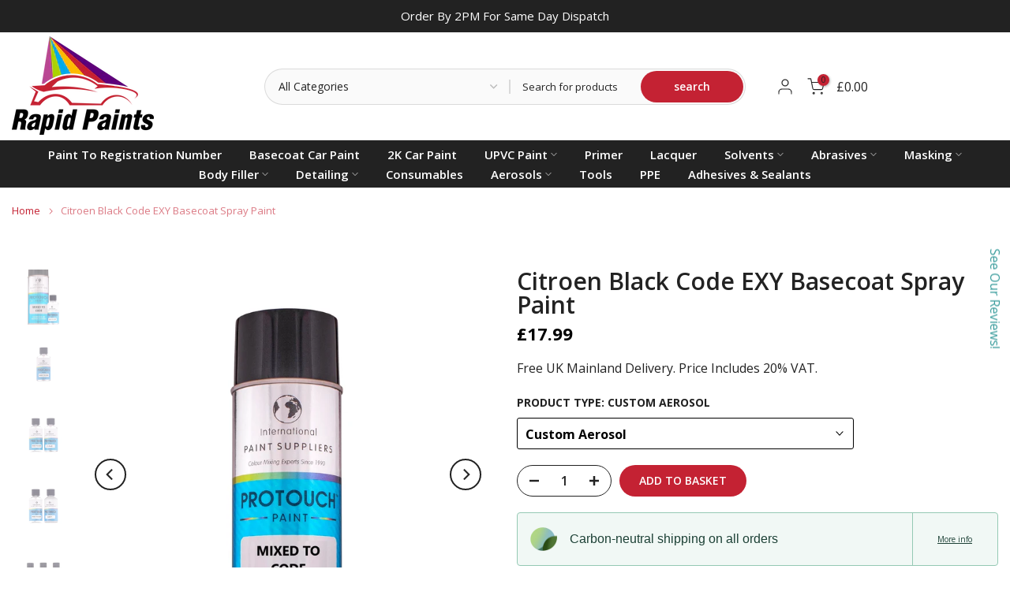

--- FILE ---
content_type: text/html; charset=utf-8
request_url: https://www.rapidpaints.co.uk/products/citroen-exy-black-basecoat-car-spray-paint
body_size: 70557
content:
<!doctype html><html class="t4sp-theme t4s-wrapper__custom hdt-reveal-in-view rtl_false swatch_color_style_2 pr_border_style_1 pr_img_effect_0 enable_eff_img1_true badge_shape_2 css_for_wis_app_false shadow_round_img_false t4s-header__categories is-remove-unavai-1 t4_compare_false t4s-cart-count-0 t4s-pr-ellipsis-false
 no-js" lang="en">
  <head>
    <meta charset="utf-8">
    <meta name="google-site-verification" content="ohT99u8eOfLHT-FXlX0y_6ZtiNBFYPY9M98XBRcZjJ4" />
    <meta http-equiv="X-UA-Compatible" content="IE=edge">
    <meta name="viewport" content="width=device-width, initial-scale=1, height=device-height, minimum-scale=1.0, maximum-scale=1.0">
    <meta name="theme-color" content="#fff">
    <link rel="canonical" href="https://www.rapidpaints.co.uk/products/citroen-exy-black-basecoat-car-spray-paint">
    <link rel="preconnect" href="https://cdn.shopify.com" crossorigin>
      <link rel="icon" type="image/png" sizes="16x16" href="//www.rapidpaints.co.uk/cdn/shop/files/png_v3.png?crop=center&height=16&v=1753879955&width=16">
      <link rel="icon" type="image/png" sizes="32x32" href="//www.rapidpaints.co.uk/cdn/shop/files/png_v3.png?crop=center&height=32&v=1753879955&width=32">
      <link rel="shortcut icon" type="image/png" href="//www.rapidpaints.co.uk/cdn/shop/files/png_v3.png?v=1753879955&width=32">
    <link rel="apple-touch-icon-precomposed" type="image/png" sizes="152x152" href="//www.rapidpaints.co.uk/cdn/shop/files/png_v3.png?v=1753879955&width=152"><title>Citroen EXY Black - Custom Car Spray Paint Aerosol &ndash; Rapid Paints</title>
    <meta name="description" content="Citroen EXY Black Car Paint. This Citroen Car Paint is manufactured to the highest standards by Rapid Paints UK. Free P&amp;P! Fast dispatch."><meta name="keywords" content="Citroen Black Code EXY Basecoat Spray Paint, Rapid Paints, www.rapidpaints.co.uk"/><meta name="author" content="The4">

<meta property="og:site_name" content="Rapid Paints">
<meta property="og:url" content="https://www.rapidpaints.co.uk/products/citroen-exy-black-basecoat-car-spray-paint">
<meta property="og:title" content="Citroen EXY Black - Custom Car Spray Paint Aerosol">
<meta property="og:type" content="product">
<meta property="og:description" content="Citroen EXY Black Car Paint. This Citroen Car Paint is manufactured to the highest standards by Rapid Paints UK. Free P&amp;P! Fast dispatch."><meta property="og:image" content="http://www.rapidpaints.co.uk/cdn/shop/products/CustomAerosol_TouchUpBottle_c19783d6-03fd-44ed-8bf4-0fce237665b2.jpg?v=1629642957">
  <meta property="og:image:secure_url" content="https://www.rapidpaints.co.uk/cdn/shop/products/CustomAerosol_TouchUpBottle_c19783d6-03fd-44ed-8bf4-0fce237665b2.jpg?v=1629642957">
  <meta property="og:image:width" content="616">
  <meta property="og:image:height" content="1240"><meta property="og:price:amount" content="17.99">
  <meta property="og:price:currency" content="GBP"><meta name="twitter:site" content="@#"><meta name="twitter:card" content="summary_large_image">
<meta name="twitter:title" content="Citroen EXY Black - Custom Car Spray Paint Aerosol">
<meta name="twitter:description" content="Citroen EXY Black Car Paint. This Citroen Car Paint is manufactured to the highest standards by Rapid Paints UK. Free P&amp;P! Fast dispatch."><script src="//www.rapidpaints.co.uk/cdn/shop/t/24/assets/lazysizes.min.js?v=19113999703148210021763466217" async="async"></script>
    <script src="//www.rapidpaints.co.uk/cdn/shop/t/24/assets/global.min.js?v=152447882426438715411763466217" defer="defer"></script>
    <script>window.performance && window.performance.mark && window.performance.mark('shopify.content_for_header.start');</script><meta name="facebook-domain-verification" content="nsfjnsnr644wvtt7jlvb6tku8eyvl1">
<meta name="facebook-domain-verification" content="n0oenshj6kmjk2q6f0i07lgps6cdsz">
<meta name="google-site-verification" content="4S-Qo3UP0Ch4UvpWM4fMxjisiBgHPkzZH5x2eJcMQOI">
<meta name="google-site-verification" content="4S-Qo3UP0Ch4UvpWM4fMxjisiBgHPkzZH5x2eJcMQOI">
<meta id="shopify-digital-wallet" name="shopify-digital-wallet" content="/57184682148/digital_wallets/dialog">
<meta name="shopify-checkout-api-token" content="5fb230b0204236ee8c86d6ea851e3907">
<meta id="in-context-paypal-metadata" data-shop-id="57184682148" data-venmo-supported="false" data-environment="production" data-locale="en_US" data-paypal-v4="true" data-currency="GBP">
<link rel="alternate" hreflang="x-default" href="https://www.rapidpaints.co.uk/products/citroen-exy-black-basecoat-car-spray-paint">
<link rel="alternate" hreflang="en" href="https://www.rapidpaints.co.uk/products/citroen-exy-black-basecoat-car-spray-paint">
<link rel="alternate" hreflang="es" href="https://www.rapidpaints.co.uk/es/products/citroen-exy-black-basecoat-car-spray-paint">
<link rel="alternate" hreflang="fr" href="https://www.rapidpaints.co.uk/fr/products/citroen-exy-black-basecoat-car-spray-paint">
<link rel="alternate" type="application/json+oembed" href="https://www.rapidpaints.co.uk/products/citroen-exy-black-basecoat-car-spray-paint.oembed">
<script async="async" src="/checkouts/internal/preloads.js?locale=en-GB"></script>
<link rel="preconnect" href="https://shop.app" crossorigin="anonymous">
<script async="async" src="https://shop.app/checkouts/internal/preloads.js?locale=en-GB&shop_id=57184682148" crossorigin="anonymous"></script>
<script id="apple-pay-shop-capabilities" type="application/json">{"shopId":57184682148,"countryCode":"GB","currencyCode":"GBP","merchantCapabilities":["supports3DS"],"merchantId":"gid:\/\/shopify\/Shop\/57184682148","merchantName":"Rapid Paints","requiredBillingContactFields":["postalAddress","email"],"requiredShippingContactFields":["postalAddress","email"],"shippingType":"shipping","supportedNetworks":["visa","maestro","masterCard","amex","discover","elo"],"total":{"type":"pending","label":"Rapid Paints","amount":"1.00"},"shopifyPaymentsEnabled":true,"supportsSubscriptions":true}</script>
<script id="shopify-features" type="application/json">{"accessToken":"5fb230b0204236ee8c86d6ea851e3907","betas":["rich-media-storefront-analytics"],"domain":"www.rapidpaints.co.uk","predictiveSearch":true,"shopId":57184682148,"locale":"en"}</script>
<script>var Shopify = Shopify || {};
Shopify.shop = "aerosols-direct.myshopify.com";
Shopify.locale = "en";
Shopify.currency = {"active":"GBP","rate":"1.0"};
Shopify.country = "GB";
Shopify.theme = {"name":"DS Development 18-11-25","id":186184761721,"schema_name":"Kalles","schema_version":"4.3.8.1","theme_store_id":null,"role":"main"};
Shopify.theme.handle = "null";
Shopify.theme.style = {"id":null,"handle":null};
Shopify.cdnHost = "www.rapidpaints.co.uk/cdn";
Shopify.routes = Shopify.routes || {};
Shopify.routes.root = "/";</script>
<script type="module">!function(o){(o.Shopify=o.Shopify||{}).modules=!0}(window);</script>
<script>!function(o){function n(){var o=[];function n(){o.push(Array.prototype.slice.apply(arguments))}return n.q=o,n}var t=o.Shopify=o.Shopify||{};t.loadFeatures=n(),t.autoloadFeatures=n()}(window);</script>
<script>
  window.ShopifyPay = window.ShopifyPay || {};
  window.ShopifyPay.apiHost = "shop.app\/pay";
  window.ShopifyPay.redirectState = null;
</script>
<script id="shop-js-analytics" type="application/json">{"pageType":"product"}</script>
<script defer="defer" async type="module" src="//www.rapidpaints.co.uk/cdn/shopifycloud/shop-js/modules/v2/client.init-shop-cart-sync_BN7fPSNr.en.esm.js"></script>
<script defer="defer" async type="module" src="//www.rapidpaints.co.uk/cdn/shopifycloud/shop-js/modules/v2/chunk.common_Cbph3Kss.esm.js"></script>
<script defer="defer" async type="module" src="//www.rapidpaints.co.uk/cdn/shopifycloud/shop-js/modules/v2/chunk.modal_DKumMAJ1.esm.js"></script>
<script type="module">
  await import("//www.rapidpaints.co.uk/cdn/shopifycloud/shop-js/modules/v2/client.init-shop-cart-sync_BN7fPSNr.en.esm.js");
await import("//www.rapidpaints.co.uk/cdn/shopifycloud/shop-js/modules/v2/chunk.common_Cbph3Kss.esm.js");
await import("//www.rapidpaints.co.uk/cdn/shopifycloud/shop-js/modules/v2/chunk.modal_DKumMAJ1.esm.js");

  window.Shopify.SignInWithShop?.initShopCartSync?.({"fedCMEnabled":true,"windoidEnabled":true});

</script>
<script defer="defer" async type="module" src="//www.rapidpaints.co.uk/cdn/shopifycloud/shop-js/modules/v2/client.payment-terms_BxzfvcZJ.en.esm.js"></script>
<script defer="defer" async type="module" src="//www.rapidpaints.co.uk/cdn/shopifycloud/shop-js/modules/v2/chunk.common_Cbph3Kss.esm.js"></script>
<script defer="defer" async type="module" src="//www.rapidpaints.co.uk/cdn/shopifycloud/shop-js/modules/v2/chunk.modal_DKumMAJ1.esm.js"></script>
<script type="module">
  await import("//www.rapidpaints.co.uk/cdn/shopifycloud/shop-js/modules/v2/client.payment-terms_BxzfvcZJ.en.esm.js");
await import("//www.rapidpaints.co.uk/cdn/shopifycloud/shop-js/modules/v2/chunk.common_Cbph3Kss.esm.js");
await import("//www.rapidpaints.co.uk/cdn/shopifycloud/shop-js/modules/v2/chunk.modal_DKumMAJ1.esm.js");

  
</script>
<script>
  window.Shopify = window.Shopify || {};
  if (!window.Shopify.featureAssets) window.Shopify.featureAssets = {};
  window.Shopify.featureAssets['shop-js'] = {"shop-cart-sync":["modules/v2/client.shop-cart-sync_CJVUk8Jm.en.esm.js","modules/v2/chunk.common_Cbph3Kss.esm.js","modules/v2/chunk.modal_DKumMAJ1.esm.js"],"init-fed-cm":["modules/v2/client.init-fed-cm_7Fvt41F4.en.esm.js","modules/v2/chunk.common_Cbph3Kss.esm.js","modules/v2/chunk.modal_DKumMAJ1.esm.js"],"init-shop-email-lookup-coordinator":["modules/v2/client.init-shop-email-lookup-coordinator_Cc088_bR.en.esm.js","modules/v2/chunk.common_Cbph3Kss.esm.js","modules/v2/chunk.modal_DKumMAJ1.esm.js"],"init-windoid":["modules/v2/client.init-windoid_hPopwJRj.en.esm.js","modules/v2/chunk.common_Cbph3Kss.esm.js","modules/v2/chunk.modal_DKumMAJ1.esm.js"],"shop-button":["modules/v2/client.shop-button_B0jaPSNF.en.esm.js","modules/v2/chunk.common_Cbph3Kss.esm.js","modules/v2/chunk.modal_DKumMAJ1.esm.js"],"shop-cash-offers":["modules/v2/client.shop-cash-offers_DPIskqss.en.esm.js","modules/v2/chunk.common_Cbph3Kss.esm.js","modules/v2/chunk.modal_DKumMAJ1.esm.js"],"shop-toast-manager":["modules/v2/client.shop-toast-manager_CK7RT69O.en.esm.js","modules/v2/chunk.common_Cbph3Kss.esm.js","modules/v2/chunk.modal_DKumMAJ1.esm.js"],"init-shop-cart-sync":["modules/v2/client.init-shop-cart-sync_BN7fPSNr.en.esm.js","modules/v2/chunk.common_Cbph3Kss.esm.js","modules/v2/chunk.modal_DKumMAJ1.esm.js"],"init-customer-accounts-sign-up":["modules/v2/client.init-customer-accounts-sign-up_CfPf4CXf.en.esm.js","modules/v2/client.shop-login-button_DeIztwXF.en.esm.js","modules/v2/chunk.common_Cbph3Kss.esm.js","modules/v2/chunk.modal_DKumMAJ1.esm.js"],"pay-button":["modules/v2/client.pay-button_CgIwFSYN.en.esm.js","modules/v2/chunk.common_Cbph3Kss.esm.js","modules/v2/chunk.modal_DKumMAJ1.esm.js"],"init-customer-accounts":["modules/v2/client.init-customer-accounts_DQ3x16JI.en.esm.js","modules/v2/client.shop-login-button_DeIztwXF.en.esm.js","modules/v2/chunk.common_Cbph3Kss.esm.js","modules/v2/chunk.modal_DKumMAJ1.esm.js"],"avatar":["modules/v2/client.avatar_BTnouDA3.en.esm.js"],"init-shop-for-new-customer-accounts":["modules/v2/client.init-shop-for-new-customer-accounts_CsZy_esa.en.esm.js","modules/v2/client.shop-login-button_DeIztwXF.en.esm.js","modules/v2/chunk.common_Cbph3Kss.esm.js","modules/v2/chunk.modal_DKumMAJ1.esm.js"],"shop-follow-button":["modules/v2/client.shop-follow-button_BRMJjgGd.en.esm.js","modules/v2/chunk.common_Cbph3Kss.esm.js","modules/v2/chunk.modal_DKumMAJ1.esm.js"],"checkout-modal":["modules/v2/client.checkout-modal_B9Drz_yf.en.esm.js","modules/v2/chunk.common_Cbph3Kss.esm.js","modules/v2/chunk.modal_DKumMAJ1.esm.js"],"shop-login-button":["modules/v2/client.shop-login-button_DeIztwXF.en.esm.js","modules/v2/chunk.common_Cbph3Kss.esm.js","modules/v2/chunk.modal_DKumMAJ1.esm.js"],"lead-capture":["modules/v2/client.lead-capture_DXYzFM3R.en.esm.js","modules/v2/chunk.common_Cbph3Kss.esm.js","modules/v2/chunk.modal_DKumMAJ1.esm.js"],"shop-login":["modules/v2/client.shop-login_CA5pJqmO.en.esm.js","modules/v2/chunk.common_Cbph3Kss.esm.js","modules/v2/chunk.modal_DKumMAJ1.esm.js"],"payment-terms":["modules/v2/client.payment-terms_BxzfvcZJ.en.esm.js","modules/v2/chunk.common_Cbph3Kss.esm.js","modules/v2/chunk.modal_DKumMAJ1.esm.js"]};
</script>
<script id="__st">var __st={"a":57184682148,"offset":0,"reqid":"f2be6783-c841-4e09-9f76-dbc8bb74fb12-1769747064","pageurl":"www.rapidpaints.co.uk\/products\/citroen-exy-black-basecoat-car-spray-paint","u":"36caaba8df55","p":"product","rtyp":"product","rid":6834551554212};</script>
<script>window.ShopifyPaypalV4VisibilityTracking = true;</script>
<script id="captcha-bootstrap">!function(){'use strict';const t='contact',e='account',n='new_comment',o=[[t,t],['blogs',n],['comments',n],[t,'customer']],c=[[e,'customer_login'],[e,'guest_login'],[e,'recover_customer_password'],[e,'create_customer']],r=t=>t.map((([t,e])=>`form[action*='/${t}']:not([data-nocaptcha='true']) input[name='form_type'][value='${e}']`)).join(','),a=t=>()=>t?[...document.querySelectorAll(t)].map((t=>t.form)):[];function s(){const t=[...o],e=r(t);return a(e)}const i='password',u='form_key',d=['recaptcha-v3-token','g-recaptcha-response','h-captcha-response',i],f=()=>{try{return window.sessionStorage}catch{return}},m='__shopify_v',_=t=>t.elements[u];function p(t,e,n=!1){try{const o=window.sessionStorage,c=JSON.parse(o.getItem(e)),{data:r}=function(t){const{data:e,action:n}=t;return t[m]||n?{data:e,action:n}:{data:t,action:n}}(c);for(const[e,n]of Object.entries(r))t.elements[e]&&(t.elements[e].value=n);n&&o.removeItem(e)}catch(o){console.error('form repopulation failed',{error:o})}}const l='form_type',E='cptcha';function T(t){t.dataset[E]=!0}const w=window,h=w.document,L='Shopify',v='ce_forms',y='captcha';let A=!1;((t,e)=>{const n=(g='f06e6c50-85a8-45c8-87d0-21a2b65856fe',I='https://cdn.shopify.com/shopifycloud/storefront-forms-hcaptcha/ce_storefront_forms_captcha_hcaptcha.v1.5.2.iife.js',D={infoText:'Protected by hCaptcha',privacyText:'Privacy',termsText:'Terms'},(t,e,n)=>{const o=w[L][v],c=o.bindForm;if(c)return c(t,g,e,D).then(n);var r;o.q.push([[t,g,e,D],n]),r=I,A||(h.body.append(Object.assign(h.createElement('script'),{id:'captcha-provider',async:!0,src:r})),A=!0)});var g,I,D;w[L]=w[L]||{},w[L][v]=w[L][v]||{},w[L][v].q=[],w[L][y]=w[L][y]||{},w[L][y].protect=function(t,e){n(t,void 0,e),T(t)},Object.freeze(w[L][y]),function(t,e,n,w,h,L){const[v,y,A,g]=function(t,e,n){const i=e?o:[],u=t?c:[],d=[...i,...u],f=r(d),m=r(i),_=r(d.filter((([t,e])=>n.includes(e))));return[a(f),a(m),a(_),s()]}(w,h,L),I=t=>{const e=t.target;return e instanceof HTMLFormElement?e:e&&e.form},D=t=>v().includes(t);t.addEventListener('submit',(t=>{const e=I(t);if(!e)return;const n=D(e)&&!e.dataset.hcaptchaBound&&!e.dataset.recaptchaBound,o=_(e),c=g().includes(e)&&(!o||!o.value);(n||c)&&t.preventDefault(),c&&!n&&(function(t){try{if(!f())return;!function(t){const e=f();if(!e)return;const n=_(t);if(!n)return;const o=n.value;o&&e.removeItem(o)}(t);const e=Array.from(Array(32),(()=>Math.random().toString(36)[2])).join('');!function(t,e){_(t)||t.append(Object.assign(document.createElement('input'),{type:'hidden',name:u})),t.elements[u].value=e}(t,e),function(t,e){const n=f();if(!n)return;const o=[...t.querySelectorAll(`input[type='${i}']`)].map((({name:t})=>t)),c=[...d,...o],r={};for(const[a,s]of new FormData(t).entries())c.includes(a)||(r[a]=s);n.setItem(e,JSON.stringify({[m]:1,action:t.action,data:r}))}(t,e)}catch(e){console.error('failed to persist form',e)}}(e),e.submit())}));const S=(t,e)=>{t&&!t.dataset[E]&&(n(t,e.some((e=>e===t))),T(t))};for(const o of['focusin','change'])t.addEventListener(o,(t=>{const e=I(t);D(e)&&S(e,y())}));const B=e.get('form_key'),M=e.get(l),P=B&&M;t.addEventListener('DOMContentLoaded',(()=>{const t=y();if(P)for(const e of t)e.elements[l].value===M&&p(e,B);[...new Set([...A(),...v().filter((t=>'true'===t.dataset.shopifyCaptcha))])].forEach((e=>S(e,t)))}))}(h,new URLSearchParams(w.location.search),n,t,e,['guest_login'])})(!0,!0)}();</script>
<script integrity="sha256-4kQ18oKyAcykRKYeNunJcIwy7WH5gtpwJnB7kiuLZ1E=" data-source-attribution="shopify.loadfeatures" defer="defer" src="//www.rapidpaints.co.uk/cdn/shopifycloud/storefront/assets/storefront/load_feature-a0a9edcb.js" crossorigin="anonymous"></script>
<script crossorigin="anonymous" defer="defer" src="//www.rapidpaints.co.uk/cdn/shopifycloud/storefront/assets/shopify_pay/storefront-65b4c6d7.js?v=20250812"></script>
<script data-source-attribution="shopify.dynamic_checkout.dynamic.init">var Shopify=Shopify||{};Shopify.PaymentButton=Shopify.PaymentButton||{isStorefrontPortableWallets:!0,init:function(){window.Shopify.PaymentButton.init=function(){};var t=document.createElement("script");t.src="https://www.rapidpaints.co.uk/cdn/shopifycloud/portable-wallets/latest/portable-wallets.en.js",t.type="module",document.head.appendChild(t)}};
</script>
<script data-source-attribution="shopify.dynamic_checkout.buyer_consent">
  function portableWalletsHideBuyerConsent(e){var t=document.getElementById("shopify-buyer-consent"),n=document.getElementById("shopify-subscription-policy-button");t&&n&&(t.classList.add("hidden"),t.setAttribute("aria-hidden","true"),n.removeEventListener("click",e))}function portableWalletsShowBuyerConsent(e){var t=document.getElementById("shopify-buyer-consent"),n=document.getElementById("shopify-subscription-policy-button");t&&n&&(t.classList.remove("hidden"),t.removeAttribute("aria-hidden"),n.addEventListener("click",e))}window.Shopify?.PaymentButton&&(window.Shopify.PaymentButton.hideBuyerConsent=portableWalletsHideBuyerConsent,window.Shopify.PaymentButton.showBuyerConsent=portableWalletsShowBuyerConsent);
</script>
<script data-source-attribution="shopify.dynamic_checkout.cart.bootstrap">document.addEventListener("DOMContentLoaded",(function(){function t(){return document.querySelector("shopify-accelerated-checkout-cart, shopify-accelerated-checkout")}if(t())Shopify.PaymentButton.init();else{new MutationObserver((function(e,n){t()&&(Shopify.PaymentButton.init(),n.disconnect())})).observe(document.body,{childList:!0,subtree:!0})}}));
</script>
<script id='scb4127' type='text/javascript' async='' src='https://www.rapidpaints.co.uk/cdn/shopifycloud/privacy-banner/storefront-banner.js'></script><link id="shopify-accelerated-checkout-styles" rel="stylesheet" media="screen" href="https://www.rapidpaints.co.uk/cdn/shopifycloud/portable-wallets/latest/accelerated-checkout-backwards-compat.css" crossorigin="anonymous">
<style id="shopify-accelerated-checkout-cart">
        #shopify-buyer-consent {
  margin-top: 1em;
  display: inline-block;
  width: 100%;
}

#shopify-buyer-consent.hidden {
  display: none;
}

#shopify-subscription-policy-button {
  background: none;
  border: none;
  padding: 0;
  text-decoration: underline;
  font-size: inherit;
  cursor: pointer;
}

#shopify-subscription-policy-button::before {
  box-shadow: none;
}

      </style>

<script>window.performance && window.performance.mark && window.performance.mark('shopify.content_for_header.end');</script>
<link rel="preconnect" href="https://fonts.googleapis.com">
    <link rel="preconnect" href="https://fonts.gstatic.com" crossorigin><link rel="stylesheet" href="https://fonts.googleapis.com/css?family=Open+Sans:300,300i,400,400i,500,500i,600,600i,700,700i,800,800i|Poppins:300,300i,400,400i,500,500i,600,600i,700,700i,800,800i&display=swap" media="print" onload="this.media='all'"><link href="//www.rapidpaints.co.uk/cdn/shop/t/24/assets/base.css?v=183339581391138553221763476286" rel="stylesheet" type="text/css" media="all" /><style data-shopify>:root {
        
         /* CSS Variables */
        --wrapper-mw      : 1420px;
        --font-family-1   : Open Sans;
        --font-family-2   : Open Sans;
        --font-family-3   : Poppins;
        --font-body-family   : Open Sans;
        --font-heading-family: Open Sans;
       
        
        --t4s-success-color       : #428445;
        --t4s-success-color-rgb   : 66, 132, 69;
        --t4s-warning-color       : #e0b252;
        --t4s-warning-color-rgb   : 224, 178, 82;
        --t4s-error-color         : #EB001B;
        --t4s-error-color-rgb     : 235, 0, 27;
        --t4s-light-color         : #ffffff;
        --t4s-dark-color          : #222222;
        --t4s-highlight-color     : #ec0101;
        --t4s-tooltip-background  : #383838;
        --t4s-tooltip-color       : #fff;
        --primary-sw-color        : #333;
        --primary-sw-color-rgb    : 51, 51, 51;
        --border-sw-color         : #ddd;
        --secondary-sw-color      : #222222;
        --primary-price-color     : #c42233;
        --secondary-price-color   : #222222;
        
        --t4s-body-background     : #fff;
        --text-color              : #222222;
        --text-color-rgb          : 34, 34, 34;
        --heading-color           : #222222;
        --accent-color            : #c42233;
        --accent-color-rgb        : 196, 34, 51;
        --accent-color-darken     : #831722;
        --accent-color-hover      : var(--accent-color-darken);
        --secondary-color         : #222;
        --secondary-color-rgb     : 34, 34, 34;
        --link-color              : #878787;
        --link-color-hover        : #c42233;
        --border-color            : #ddd;
        --border-color-rgb        : 221, 221, 221;
        --border-primary-color    : #333;
        --button-background       : #222;
        --button-color            : #fff;
        --button-background-hover : #c42233;
        --button-color-hover      : #fff;

        --sale-badge-background    : #ff4e00;
        --sale-badge-color         : #fff;
        --new-badge-background     : #109533;
        --new-badge-color          : #fff;
        --preorder-badge-background: #0774d7;
        --preorder-badge-color     : #fff;
        --soldout-badge-background : #999999;
        --soldout-badge-color      : #fff;
        --custom-badge-background  : #00A500;
        --custom-badge-color       : #fff;/* Shopify related variables */
        --payment-terms-background-color: ;
        
        --lz-background: #f5f5f5;
        --lz-img: url("//www.rapidpaints.co.uk/cdn/shop/t/24/assets/t4s_loader.svg?v=9916610829405711101763466217");}

    html {
      font-size: 62.5%;
      height: 100%;
    }

    body {
      margin: 0;
      overflow-x: hidden;
      font-size:16px;
      letter-spacing: 0px;
      color: var(--text-color);
      font-family: var(--font-body-family);
      line-height: 1.7;
      font-weight: 400;
      -webkit-font-smoothing: auto;
      -moz-osx-font-smoothing: auto;
    }
    /*
    @media screen and (min-width: 750px) {
      body {
        font-size: 1.6rem;
      }
    }
    */

    h1, h2, h3, h4, h5, h6, .t4s_as_title {
      color: var(--heading-color);
      font-family: var(--font-heading-family);
      line-height: 1.4;
      font-weight: 600;
      letter-spacing: 0px;
    }
    h1 { font-size: 37px }
    h2 { font-size: 29px }
    h3 { font-size: 24px }
    h4 { font-size: 18px }
    h5 { font-size: 17px }
    h6 { font-size: 15.5px }
    a,.t4s_as_link {
      /* font-family: var(--font-link-family); */
      color: var(--link-color);
    }
    a:hover,.t4s_as_link:hover {
      color: var(--link-color-hover);
    }
    button,
    input,
    optgroup,
    select,
    textarea {
      border-color: var(--border-color);
    }
    .t4s_as_button,
    button,
    input[type="button"]:not(.t4s-btn),
    input[type="reset"],
    input[type="submit"]:not(.t4s-btn) {
      font-family: var(--font-button-family);
      color: var(--button-color);
      background-color: var(--button-background);
      border-color: var(--button-background);
    }
    .t4s_as_button:hover,
    button:hover,
    input[type="button"]:not(.t4s-btn):hover, 
    input[type="reset"]:hover,
    input[type="submit"]:not(.t4s-btn):hover  {
      color: var(--button-color-hover);
      background-color: var(--button-background-hover);
      border-color: var(--button-background-hover);
    }
    
    .t4s-cp,.t4s-color-accent { color : var(--accent-color) }.t4s-ct,.t4s-color-text { color : var(--text-color) }.t4s-ch,.t4ss-color-heading { color : var(--heading-color) }.t4s-csecondary { color : var(--secondary-color) }
    
    .t4s-fnt-fm-1 {
      font-family: var(--font-family-1) !important;
    }
    .t4s-fnt-fm-2 {
      font-family: var(--font-family-2) !important;
    }
    .t4s-fnt-fm-3 {
      font-family: var(--font-family-3) !important;
    }
    .t4s-cr {
        color: var(--t4s-highlight-color);
    }
    .t4s-price__sale { color: var(--primary-price-color); }.t4s-fix-overflow.t4s-row { max-width: 100vw;margin-left: auto;margin-right: auto;}.lazyloadt4s-opt {opacity: 1 !important;transition: opacity 0s, transform 1s !important;}.t4s-d-block {display: block;}.t4s-d-none {display: none;}@media (min-width: 768px) {.t4s-d-md-block {display: block;}.t4s-d-md-none {display: none; }}@media (min-width: 1025px) {.t4s-d-lg-block {display: block;}.t4s-d-lg-none {display: none; }}@media (prefers-reduced-motion: no-preference) {
    :root {
    --duration-extra-long: .6s;
    --ease-out-slow: cubic-bezier(0, 0, .3, 1);
    --animation-slide-in: revealSlideIn var(--duration-extra-long) var(--ease-out-slow) forwards;
    --animation-fade-in: reveaFadeIn var(--duration-extra-long)  var(--ease-out-slow);
    }

    .hdt-reveal-in-view :where([hdt-reveal="fade-in"], [hdt-reveal="slide-in"]):not([animationend]) {
      opacity: .01;
    }

    .hdt-reveal-in-view [hdt-reveal="slide-in"]:not([animationend]) {
      transform: translateY(2rem);
    }

    .hdt-reveal-in-view [hdt-reveal="fade-in"]:not(.hdt-reveal--offscreen, [animationend]) {
      opacity: 1;
      animation: var(--animation-fade-in);
    }

    .hdt-reveal-in-view [hdt-reveal="slide-in"]:not(.hdt-reveal--offscreen, [animationend]) {
      animation: var(--animation-slide-in);
      animation-delay: calc(var(--animation-order, 0) * 75ms);
    }.hdt-reveal-in-view .flickityt4s:not(.flickityt4s-enabled) [hdt-reveal="fade-in"],
    .hdt-reveal-in-view .flickityt4s:not(.flickityt4s-enabled) [hdt-reveal="slide-in"] {
      animation-iteration-count: 0;
    }
    .hdt-reveal-in-view .flickityt4s.t4s-enabled:not(.flickityt4s-enabled) [hdt-reveal="fade-in"],
    .hdt-reveal-in-view .flickityt4s.t4s-enabled:not(.flickityt4s-enabled) [hdt-reveal="slide-in"] {
      animation-iteration-count: 1;
    }
    @media (min-width:768px){
      .hdt-reveal-in-view .flickityt4s.carousel-disable-md:not(.flickityt4s-enabled) [hdt-reveal="fade-in"],
      .hdt-reveal-in-view .flickityt4s.carousel-disable-md:not(.flickityt4s-enabled) [hdt-reveal="slide-in"] {
        animation-iteration-count: 1;
      }
    }

    .hdt-reveal-in-view :where([hdt-reveal="fade-in"].hdt-reveal--design-mode, [hdt-reveal="slide-in"].hdt-reveal--design-mode, [hdt-reveal]:not(.hdt-reveal--offscreen).hdt-reveal--cancel):not([animationend]) {
      opacity: 1;
      animation: none;
      transition: none;
    }

    .hdt-reveal-in-view [hdt-reveal="slide-in"]:not([animationend]).hdt-reveal--design-mode {
      transform: translateY(0);
    }

    @keyframes revealSlideIn {
      from {
        transform: translateY(2rem);
        opacity: 0.01;
      }
      to {
        transform: translateY(0);
        opacity: 1;
      }
    }

    @keyframes reveaFadeIn {
      from {
        opacity: 0.01;
      }
      to {
        opacity: 1;
      }
    }
  }</style><script>
  const isBehaviorSmooth = 'scrollBehavior' in document.documentElement.style && getComputedStyle(document.documentElement).scrollBehavior === 'smooth';
  const t4sXMLHttpRequest = window.XMLHttpRequest, documentElementT4s = document.documentElement; documentElementT4s.className = documentElementT4s.className.replace('no-js', 'js');function loadImageT4s(_this) { _this.classList.add('lazyloadt4sed')};(function() { const matchMediaHoverT4s = (window.matchMedia('(-moz-touch-enabled: 1), (hover: none)')).matches; documentElementT4s.className += ((window.CSS && window.CSS.supports('(position: sticky) or (position: -webkit-sticky)')) ? ' t4sp-sticky' : ' t4sp-no-sticky'); documentElementT4s.className += matchMediaHoverT4s ? ' t4sp-no-hover' : ' t4sp-hover'; window.onpageshow = function() { if (performance.navigation.type === 2) {document.dispatchEvent(new CustomEvent('cart:refresh'))} }; if (!matchMediaHoverT4s && window.width > 1024) { document.addEventListener('mousemove', function(evt) { documentElementT4s.classList.replace('t4sp-no-hover','t4sp-hover'); document.dispatchEvent(new CustomEvent('theme:hover')); }, {once : true} ); } }());</script><script>const RevealT4s=function(){const e="hdt-reveal",n=e+"--offscreen",t=e+"--cancel",s=e=>{const n=e.target;n.isAnimationend&&(n.setAttribute("animationend",""),n.removeEventListener("animationend",s))};function o(e,o){e.forEach((e,r)=>{const i=e.target;i.setAttribute("observed",""),e.isIntersecting?(i.isUnobserve=!0,i.classList.contains(n)&&i.classList.remove(n),o.unobserve(i)):i.isUnobserve||(i.classList.add(n),i.classList.remove(t)),i.isAnimationend=!0,i.addEventListener("animationend",s)})}return function(n=document,t=!1){const s=Array.from(n.querySelectorAll(`[${e}]:not([observed])`));if(0===s.length)return;if(t)return void s.forEach(n=>{n.classList.add(e+"--design-mode")});const r=new IntersectionObserver(o,{rootMargin:"0px 0px -50px 0px"});s.forEach(e=>r.observe(e))}}();window.matchMedia("(prefers-reduced-motion: no-preference)").matches&&(window.addEventListener("DOMContentLoaded",()=>RevealT4s()),Shopify.designMode&&(document.addEventListener("shopify:section:load",e=>RevealT4s(e.target,!0)),document.addEventListener("shopify:section:reorder",()=>RevealT4s(document,!0))));</script><link rel="stylesheet" href="//www.rapidpaints.co.uk/cdn/shop/t/24/assets/ecomrise-colors.css?v=47824910511829063421763466217" media="print" onload="this.media='all'"><style>
      .t4s-product-price{
    font-size: 16px;
    color: #000;
    font-weight: bold;
}
.t4s-nav__ul>li.is--nav__active> a{
color:#ffffff !important;
}
</style>

  <!-- BEGIN app block: shopify://apps/textbox-by-textify/blocks/app-embed/b5626f69-87af-4a23-ada4-1674452f85d0 --><script>console.log("Textify v1.06")</script>


<script>
  const primaryScript = document.createElement('script');
  primaryScript.src = "https://textify-cdn.com/textbox.js";
  primaryScript.defer = true;

  primaryScript.onerror = function () {
    const fallbackScript = document.createElement('script');
    fallbackScript.src = "https://cdn.shopify.com/s/files/1/0817/9846/3789/files/textbox.js";
    fallbackScript.defer = true;
    document.head.appendChild(fallbackScript);
  };
  document.head.appendChild(primaryScript);
</script>

<!-- END app block --><!-- BEGIN app block: shopify://apps/also-bought/blocks/app-embed-block/b94b27b4-738d-4d92-9e60-43c22d1da3f2 --><script>
    window.codeblackbelt = window.codeblackbelt || {};
    window.codeblackbelt.shop = window.codeblackbelt.shop || 'aerosols-direct.myshopify.com';
    
        window.codeblackbelt.productId = 6834551554212;</script><script src="//cdn.codeblackbelt.com/widgets/also-bought/main.min.js?version=2026013004+0000" async></script>
<!-- END app block --><!-- BEGIN app block: shopify://apps/frequently-bought/blocks/app-embed-block/b1a8cbea-c844-4842-9529-7c62dbab1b1f --><script>
    window.codeblackbelt = window.codeblackbelt || {};
    window.codeblackbelt.shop = window.codeblackbelt.shop || 'aerosols-direct.myshopify.com';
    
        window.codeblackbelt.productId = 6834551554212;</script><script src="//cdn.codeblackbelt.com/widgets/frequently-bought-together/main.min.js?version=2026013004+0000" async></script>
 <!-- END app block --><!-- BEGIN app block: shopify://apps/judge-me-reviews/blocks/judgeme_core/61ccd3b1-a9f2-4160-9fe9-4fec8413e5d8 --><!-- Start of Judge.me Core -->






<link rel="dns-prefetch" href="https://cdnwidget.judge.me">
<link rel="dns-prefetch" href="https://cdn.judge.me">
<link rel="dns-prefetch" href="https://cdn1.judge.me">
<link rel="dns-prefetch" href="https://api.judge.me">

<script data-cfasync='false' class='jdgm-settings-script'>window.jdgmSettings={"pagination":5,"disable_web_reviews":false,"badge_no_review_text":"No reviews","badge_n_reviews_text":"{{ n }} review/reviews","hide_badge_preview_if_no_reviews":true,"badge_hide_text":false,"enforce_center_preview_badge":false,"widget_title":"Customer Reviews","widget_open_form_text":"Write a review","widget_close_form_text":"Cancel review","widget_refresh_page_text":"Refresh page","widget_summary_text":"Based on {{ number_of_reviews }} review/reviews","widget_no_review_text":"Be the first to write a review","widget_name_field_text":"Display name","widget_verified_name_field_text":"Verified Name (public)","widget_name_placeholder_text":"Display name","widget_required_field_error_text":"This field is required.","widget_email_field_text":"Email address","widget_verified_email_field_text":"Verified Email (private, can not be edited)","widget_email_placeholder_text":"Your email address","widget_email_field_error_text":"Please enter a valid email address.","widget_rating_field_text":"Rating","widget_review_title_field_text":"Review Title","widget_review_title_placeholder_text":"Give your review a title","widget_review_body_field_text":"Review content","widget_review_body_placeholder_text":"Start writing here...","widget_pictures_field_text":"Picture/Video (optional)","widget_submit_review_text":"Submit Review","widget_submit_verified_review_text":"Submit Verified Review","widget_submit_success_msg_with_auto_publish":"Thank you! Please refresh the page in a few moments to see your review. You can remove or edit your review by logging into \u003ca href='https://judge.me/login' target='_blank' rel='nofollow noopener'\u003eJudge.me\u003c/a\u003e","widget_submit_success_msg_no_auto_publish":"Thank you! Your review will be published as soon as it is approved by the shop admin. You can remove or edit your review by logging into \u003ca href='https://judge.me/login' target='_blank' rel='nofollow noopener'\u003eJudge.me\u003c/a\u003e","widget_show_default_reviews_out_of_total_text":"Showing {{ n_reviews_shown }} out of {{ n_reviews }} reviews.","widget_show_all_link_text":"Show all","widget_show_less_link_text":"Show less","widget_author_said_text":"{{ reviewer_name }} said:","widget_days_text":"{{ n }} days ago","widget_weeks_text":"{{ n }} week/weeks ago","widget_months_text":"{{ n }} month/months ago","widget_years_text":"{{ n }} year/years ago","widget_yesterday_text":"Yesterday","widget_today_text":"Today","widget_replied_text":"\u003e\u003e {{ shop_name }} replied:","widget_read_more_text":"Read more","widget_reviewer_name_as_initial":"","widget_rating_filter_color":"#fbcd0a","widget_rating_filter_see_all_text":"See all reviews","widget_sorting_most_recent_text":"Most Recent","widget_sorting_highest_rating_text":"Highest Rating","widget_sorting_lowest_rating_text":"Lowest Rating","widget_sorting_with_pictures_text":"Only Pictures","widget_sorting_most_helpful_text":"Most Helpful","widget_open_question_form_text":"Ask a question","widget_reviews_subtab_text":"Reviews","widget_questions_subtab_text":"Questions","widget_question_label_text":"Question","widget_answer_label_text":"Answer","widget_question_placeholder_text":"Write your question here","widget_submit_question_text":"Submit Question","widget_question_submit_success_text":"Thank you for your question! We will notify you once it gets answered.","verified_badge_text":"Verified","verified_badge_bg_color":"","verified_badge_text_color":"","verified_badge_placement":"left-of-reviewer-name","widget_review_max_height":"","widget_hide_border":false,"widget_social_share":false,"widget_thumb":false,"widget_review_location_show":false,"widget_location_format":"full_country_name","all_reviews_include_out_of_store_products":true,"all_reviews_out_of_store_text":"(out of store)","all_reviews_pagination":100,"all_reviews_product_name_prefix_text":"about","enable_review_pictures":false,"enable_question_anwser":false,"widget_theme":"carousel","review_date_format":"dd/mm/yyyy","default_sort_method":"most-recent","widget_product_reviews_subtab_text":"Product Reviews","widget_shop_reviews_subtab_text":"Shop Reviews","widget_other_products_reviews_text":"Reviews for other products","widget_store_reviews_subtab_text":"Store reviews","widget_no_store_reviews_text":"This store hasn't received any reviews yet","widget_web_restriction_product_reviews_text":"This product hasn't received any reviews yet","widget_no_items_text":"No items found","widget_show_more_text":"Show more","widget_write_a_store_review_text":"Write a Store Review","widget_other_languages_heading":"Reviews in Other Languages","widget_translate_review_text":"Translate review to {{ language }}","widget_translating_review_text":"Translating...","widget_show_original_translation_text":"Show original ({{ language }})","widget_translate_review_failed_text":"Review couldn't be translated.","widget_translate_review_retry_text":"Retry","widget_translate_review_try_again_later_text":"Try again later","show_product_url_for_grouped_product":false,"widget_sorting_pictures_first_text":"Pictures First","show_pictures_on_all_rev_page_mobile":false,"show_pictures_on_all_rev_page_desktop":false,"floating_tab_hide_mobile_install_preference":false,"floating_tab_button_name":"See Our Reviews!","floating_tab_title":"Let our customers speak for us.","floating_tab_button_color":"#339999","floating_tab_button_background_color":"#ffffff","floating_tab_url":"","floating_tab_url_enabled":false,"floating_tab_tab_style":"text","all_reviews_text_badge_text":"Customers rate us {{ shop.metafields.judgeme.all_reviews_rating | round: 1 }}/5 based on {{ shop.metafields.judgeme.all_reviews_count }} reviews.","all_reviews_text_badge_text_branded_style":"{{ shop.metafields.judgeme.all_reviews_rating | round: 1 }} out of 5 stars based on {{ shop.metafields.judgeme.all_reviews_count }} reviews","is_all_reviews_text_badge_a_link":false,"show_stars_for_all_reviews_text_badge":false,"all_reviews_text_badge_url":"","all_reviews_text_style":"branded","all_reviews_text_color_style":"judgeme_brand_color","all_reviews_text_color":"#108474","all_reviews_text_show_jm_brand":true,"featured_carousel_show_header":true,"featured_carousel_title":"Let customers speak for us","testimonials_carousel_title":"Customers are saying","videos_carousel_title":"Real customer stories","cards_carousel_title":"Customers are saying","featured_carousel_count_text":"from {{ n }} reviews","featured_carousel_add_link_to_all_reviews_page":false,"featured_carousel_url":"","featured_carousel_show_images":true,"featured_carousel_autoslide_interval":5,"featured_carousel_arrows_on_the_sides":false,"featured_carousel_height":250,"featured_carousel_width":80,"featured_carousel_image_size":0,"featured_carousel_image_height":250,"featured_carousel_arrow_color":"#eeeeee","verified_count_badge_style":"branded","verified_count_badge_orientation":"horizontal","verified_count_badge_color_style":"judgeme_brand_color","verified_count_badge_color":"#108474","is_verified_count_badge_a_link":false,"verified_count_badge_url":"","verified_count_badge_show_jm_brand":true,"widget_rating_preset_default":5,"widget_first_sub_tab":"product-reviews","widget_show_histogram":true,"widget_histogram_use_custom_color":false,"widget_pagination_use_custom_color":false,"widget_star_use_custom_color":false,"widget_verified_badge_use_custom_color":false,"widget_write_review_use_custom_color":false,"picture_reminder_submit_button":"Upload Pictures","enable_review_videos":false,"mute_video_by_default":false,"widget_sorting_videos_first_text":"Videos First","widget_review_pending_text":"Pending","featured_carousel_items_for_large_screen":3,"social_share_options_order":"Facebook,Twitter","remove_microdata_snippet":true,"disable_json_ld":false,"enable_json_ld_products":false,"preview_badge_show_question_text":false,"preview_badge_no_question_text":"No questions","preview_badge_n_question_text":"{{ number_of_questions }} question/questions","qa_badge_show_icon":false,"qa_badge_position":"same-row","remove_judgeme_branding":false,"widget_add_search_bar":false,"widget_search_bar_placeholder":"Search","widget_sorting_verified_only_text":"Verified only","featured_carousel_theme":"default","featured_carousel_show_rating":true,"featured_carousel_show_title":true,"featured_carousel_show_body":true,"featured_carousel_show_date":false,"featured_carousel_show_reviewer":true,"featured_carousel_show_product":false,"featured_carousel_header_background_color":"#108474","featured_carousel_header_text_color":"#ffffff","featured_carousel_name_product_separator":"reviewed","featured_carousel_full_star_background":"#108474","featured_carousel_empty_star_background":"#dadada","featured_carousel_vertical_theme_background":"#f9fafb","featured_carousel_verified_badge_enable":true,"featured_carousel_verified_badge_color":"#108474","featured_carousel_border_style":"round","featured_carousel_review_line_length_limit":3,"featured_carousel_more_reviews_button_text":"Read more reviews","featured_carousel_view_product_button_text":"View product","all_reviews_page_load_reviews_on":"scroll","all_reviews_page_load_more_text":"Load More Reviews","disable_fb_tab_reviews":false,"enable_ajax_cdn_cache":false,"widget_advanced_speed_features":5,"widget_public_name_text":"displayed publicly like","default_reviewer_name":"John Smith","default_reviewer_name_has_non_latin":true,"widget_reviewer_anonymous":"Anonymous","medals_widget_title":"Judge.me Review Medals","medals_widget_background_color":"#f9fafb","medals_widget_position":"footer_all_pages","medals_widget_border_color":"#f9fafb","medals_widget_verified_text_position":"left","medals_widget_use_monochromatic_version":false,"medals_widget_elements_color":"#108474","show_reviewer_avatar":true,"widget_invalid_yt_video_url_error_text":"Not a YouTube video URL","widget_max_length_field_error_text":"Please enter no more than {0} characters.","widget_show_country_flag":false,"widget_show_collected_via_shop_app":true,"widget_verified_by_shop_badge_style":"light","widget_verified_by_shop_text":"Verified by Shop","widget_show_photo_gallery":false,"widget_load_with_code_splitting":true,"widget_ugc_install_preference":false,"widget_ugc_title":"Made by us, Shared by you","widget_ugc_subtitle":"Tag us to see your picture featured in our page","widget_ugc_arrows_color":"#ffffff","widget_ugc_primary_button_text":"Buy Now","widget_ugc_primary_button_background_color":"#108474","widget_ugc_primary_button_text_color":"#ffffff","widget_ugc_primary_button_border_width":"0","widget_ugc_primary_button_border_style":"none","widget_ugc_primary_button_border_color":"#108474","widget_ugc_primary_button_border_radius":"25","widget_ugc_secondary_button_text":"Load More","widget_ugc_secondary_button_background_color":"#ffffff","widget_ugc_secondary_button_text_color":"#108474","widget_ugc_secondary_button_border_width":"2","widget_ugc_secondary_button_border_style":"solid","widget_ugc_secondary_button_border_color":"#108474","widget_ugc_secondary_button_border_radius":"25","widget_ugc_reviews_button_text":"View Reviews","widget_ugc_reviews_button_background_color":"#ffffff","widget_ugc_reviews_button_text_color":"#108474","widget_ugc_reviews_button_border_width":"2","widget_ugc_reviews_button_border_style":"solid","widget_ugc_reviews_button_border_color":"#108474","widget_ugc_reviews_button_border_radius":"25","widget_ugc_reviews_button_link_to":"judgeme-reviews-page","widget_ugc_show_post_date":true,"widget_ugc_max_width":"800","widget_rating_metafield_value_type":true,"widget_primary_color":"#108474","widget_enable_secondary_color":false,"widget_secondary_color":"#edf5f5","widget_summary_average_rating_text":"{{ average_rating }} out of 5","widget_media_grid_title":"Customer photos \u0026 videos","widget_media_grid_see_more_text":"See more","widget_round_style":false,"widget_show_product_medals":true,"widget_verified_by_judgeme_text":"Verified by Judge.me","widget_show_store_medals":true,"widget_verified_by_judgeme_text_in_store_medals":"Verified by Judge.me","widget_media_field_exceed_quantity_message":"Sorry, we can only accept {{ max_media }} for one review.","widget_media_field_exceed_limit_message":"{{ file_name }} is too large, please select a {{ media_type }} less than {{ size_limit }}MB.","widget_review_submitted_text":"Review Submitted!","widget_question_submitted_text":"Question Submitted!","widget_close_form_text_question":"Cancel","widget_write_your_answer_here_text":"Write your answer here","widget_enabled_branded_link":true,"widget_show_collected_by_judgeme":false,"widget_reviewer_name_color":"","widget_write_review_text_color":"","widget_write_review_bg_color":"","widget_collected_by_judgeme_text":"collected by Judge.me","widget_pagination_type":"standard","widget_load_more_text":"Load More","widget_load_more_color":"#108474","widget_full_review_text":"Full Review","widget_read_more_reviews_text":"Read More Reviews","widget_read_questions_text":"Read Questions","widget_questions_and_answers_text":"Questions \u0026 Answers","widget_verified_by_text":"Verified by","widget_verified_text":"Verified","widget_number_of_reviews_text":"{{ number_of_reviews }} reviews","widget_back_button_text":"Back","widget_next_button_text":"Next","widget_custom_forms_filter_button":"Filters","custom_forms_style":"horizontal","widget_show_review_information":false,"how_reviews_are_collected":"How reviews are collected?","widget_show_review_keywords":false,"widget_gdpr_statement":"How we use your data: We'll only contact you about the review you left, and only if necessary. By submitting your review, you agree to Judge.me's \u003ca href='https://judge.me/terms' target='_blank' rel='nofollow noopener'\u003eterms\u003c/a\u003e, \u003ca href='https://judge.me/privacy' target='_blank' rel='nofollow noopener'\u003eprivacy\u003c/a\u003e and \u003ca href='https://judge.me/content-policy' target='_blank' rel='nofollow noopener'\u003econtent\u003c/a\u003e policies.","widget_multilingual_sorting_enabled":false,"widget_translate_review_content_enabled":false,"widget_translate_review_content_method":"manual","popup_widget_review_selection":"automatically_with_pictures","popup_widget_round_border_style":true,"popup_widget_show_title":true,"popup_widget_show_body":true,"popup_widget_show_reviewer":false,"popup_widget_show_product":true,"popup_widget_show_pictures":true,"popup_widget_use_review_picture":true,"popup_widget_show_on_home_page":true,"popup_widget_show_on_product_page":true,"popup_widget_show_on_collection_page":true,"popup_widget_show_on_cart_page":true,"popup_widget_position":"bottom_left","popup_widget_first_review_delay":5,"popup_widget_duration":5,"popup_widget_interval":5,"popup_widget_review_count":5,"popup_widget_hide_on_mobile":true,"review_snippet_widget_round_border_style":true,"review_snippet_widget_card_color":"#FFFFFF","review_snippet_widget_slider_arrows_background_color":"#FFFFFF","review_snippet_widget_slider_arrows_color":"#000000","review_snippet_widget_star_color":"#108474","show_product_variant":false,"all_reviews_product_variant_label_text":"Variant: ","widget_show_verified_branding":false,"widget_ai_summary_title":"Customers say","widget_ai_summary_disclaimer":"AI-powered review summary based on recent customer reviews","widget_show_ai_summary":false,"widget_show_ai_summary_bg":false,"widget_show_review_title_input":true,"redirect_reviewers_invited_via_email":"external_form","request_store_review_after_product_review":false,"request_review_other_products_in_order":false,"review_form_color_scheme":"default","review_form_corner_style":"square","review_form_star_color":{},"review_form_text_color":"#333333","review_form_background_color":"#ffffff","review_form_field_background_color":"#fafafa","review_form_button_color":{},"review_form_button_text_color":"#ffffff","review_form_modal_overlay_color":"#000000","review_content_screen_title_text":"How would you rate this product?","review_content_introduction_text":"We would love it if you would share a bit about your experience.","store_review_form_title_text":"How would you rate this store?","store_review_form_introduction_text":"We would love it if you would share a bit about your experience.","show_review_guidance_text":true,"one_star_review_guidance_text":"Poor","five_star_review_guidance_text":"Great","customer_information_screen_title_text":"About you","customer_information_introduction_text":"Please tell us more about you.","custom_questions_screen_title_text":"Your experience in more detail","custom_questions_introduction_text":"Here are a few questions to help us understand more about your experience.","review_submitted_screen_title_text":"Thanks for your review!","review_submitted_screen_thank_you_text":"We are processing it and it will appear on the store soon.","review_submitted_screen_email_verification_text":"Please confirm your email by clicking the link we just sent you. This helps us keep reviews authentic.","review_submitted_request_store_review_text":"Would you like to share your experience of shopping with us?","review_submitted_review_other_products_text":"Would you like to review these products?","store_review_screen_title_text":"Would you like to share your experience of shopping with us?","store_review_introduction_text":"We value your feedback and use it to improve. Please share any thoughts or suggestions you have.","reviewer_media_screen_title_picture_text":"Share a picture","reviewer_media_introduction_picture_text":"Upload a photo to support your review.","reviewer_media_screen_title_video_text":"Share a video","reviewer_media_introduction_video_text":"Upload a video to support your review.","reviewer_media_screen_title_picture_or_video_text":"Share a picture or video","reviewer_media_introduction_picture_or_video_text":"Upload a photo or video to support your review.","reviewer_media_youtube_url_text":"Paste your Youtube URL here","advanced_settings_next_step_button_text":"Next","advanced_settings_close_review_button_text":"Close","modal_write_review_flow":false,"write_review_flow_required_text":"Required","write_review_flow_privacy_message_text":"We respect your privacy.","write_review_flow_anonymous_text":"Post review as anonymous","write_review_flow_visibility_text":"This won't be visible to other customers.","write_review_flow_multiple_selection_help_text":"Select as many as you like","write_review_flow_single_selection_help_text":"Select one option","write_review_flow_required_field_error_text":"This field is required","write_review_flow_invalid_email_error_text":"Please enter a valid email address","write_review_flow_max_length_error_text":"Max. {{ max_length }} characters.","write_review_flow_media_upload_text":"\u003cb\u003eClick to upload\u003c/b\u003e or drag and drop","write_review_flow_gdpr_statement":"We'll only contact you about your review if necessary. By submitting your review, you agree to our \u003ca href='https://judge.me/terms' target='_blank' rel='nofollow noopener'\u003eterms and conditions\u003c/a\u003e and \u003ca href='https://judge.me/privacy' target='_blank' rel='nofollow noopener'\u003eprivacy policy\u003c/a\u003e.","rating_only_reviews_enabled":false,"show_negative_reviews_help_screen":false,"new_review_flow_help_screen_rating_threshold":3,"negative_review_resolution_screen_title_text":"Tell us more","negative_review_resolution_text":"Your experience matters to us. If there were issues with your purchase, we're here to help. Feel free to reach out to us, we'd love the opportunity to make things right.","negative_review_resolution_button_text":"Contact us","negative_review_resolution_proceed_with_review_text":"Leave a review","negative_review_resolution_subject":"Issue with purchase from {{ shop_name }}.{{ order_name }}","preview_badge_collection_page_install_status":false,"widget_review_custom_css":"","preview_badge_custom_css":"","preview_badge_stars_count":"5-stars","featured_carousel_custom_css":"","floating_tab_custom_css":"","all_reviews_widget_custom_css":"","medals_widget_custom_css":"","verified_badge_custom_css":"","all_reviews_text_custom_css":"","transparency_badges_collected_via_store_invite":false,"transparency_badges_from_another_provider":false,"transparency_badges_collected_from_store_visitor":false,"transparency_badges_collected_by_verified_review_provider":false,"transparency_badges_earned_reward":false,"transparency_badges_collected_via_store_invite_text":"Review collected via store invitation","transparency_badges_from_another_provider_text":"Review collected from another provider","transparency_badges_collected_from_store_visitor_text":"Review collected from a store visitor","transparency_badges_written_in_google_text":"Review written in Google","transparency_badges_written_in_etsy_text":"Review written in Etsy","transparency_badges_written_in_shop_app_text":"Review written in Shop App","transparency_badges_earned_reward_text":"Review earned a reward for future purchase","product_review_widget_per_page":10,"widget_store_review_label_text":"Review about the store","checkout_comment_extension_title_on_product_page":"Customer Comments","checkout_comment_extension_num_latest_comment_show":5,"checkout_comment_extension_format":"name_and_timestamp","checkout_comment_customer_name":"last_initial","checkout_comment_comment_notification":true,"preview_badge_collection_page_install_preference":false,"preview_badge_home_page_install_preference":false,"preview_badge_product_page_install_preference":false,"review_widget_install_preference":"","review_carousel_install_preference":false,"floating_reviews_tab_install_preference":"none","verified_reviews_count_badge_install_preference":false,"all_reviews_text_install_preference":false,"review_widget_best_location":false,"judgeme_medals_install_preference":false,"review_widget_revamp_enabled":false,"review_widget_qna_enabled":false,"review_widget_header_theme":"minimal","review_widget_widget_title_enabled":true,"review_widget_header_text_size":"medium","review_widget_header_text_weight":"regular","review_widget_average_rating_style":"compact","review_widget_bar_chart_enabled":true,"review_widget_bar_chart_type":"numbers","review_widget_bar_chart_style":"standard","review_widget_expanded_media_gallery_enabled":false,"review_widget_reviews_section_theme":"standard","review_widget_image_style":"thumbnails","review_widget_review_image_ratio":"square","review_widget_stars_size":"medium","review_widget_verified_badge":"standard_text","review_widget_review_title_text_size":"medium","review_widget_review_text_size":"medium","review_widget_review_text_length":"medium","review_widget_number_of_columns_desktop":3,"review_widget_carousel_transition_speed":5,"review_widget_custom_questions_answers_display":"always","review_widget_button_text_color":"#FFFFFF","review_widget_text_color":"#000000","review_widget_lighter_text_color":"#7B7B7B","review_widget_corner_styling":"soft","review_widget_review_word_singular":"review","review_widget_review_word_plural":"reviews","review_widget_voting_label":"Helpful?","review_widget_shop_reply_label":"Reply from {{ shop_name }}:","review_widget_filters_title":"Filters","qna_widget_question_word_singular":"Question","qna_widget_question_word_plural":"Questions","qna_widget_answer_reply_label":"Answer from {{ answerer_name }}:","qna_content_screen_title_text":"Ask a question about this product","qna_widget_question_required_field_error_text":"Please enter your question.","qna_widget_flow_gdpr_statement":"We'll only contact you about your question if necessary. By submitting your question, you agree to our \u003ca href='https://judge.me/terms' target='_blank' rel='nofollow noopener'\u003eterms and conditions\u003c/a\u003e and \u003ca href='https://judge.me/privacy' target='_blank' rel='nofollow noopener'\u003eprivacy policy\u003c/a\u003e.","qna_widget_question_submitted_text":"Thanks for your question!","qna_widget_close_form_text_question":"Close","qna_widget_question_submit_success_text":"We’ll notify you by email when your question is answered.","all_reviews_widget_v2025_enabled":false,"all_reviews_widget_v2025_header_theme":"default","all_reviews_widget_v2025_widget_title_enabled":true,"all_reviews_widget_v2025_header_text_size":"medium","all_reviews_widget_v2025_header_text_weight":"regular","all_reviews_widget_v2025_average_rating_style":"compact","all_reviews_widget_v2025_bar_chart_enabled":true,"all_reviews_widget_v2025_bar_chart_type":"numbers","all_reviews_widget_v2025_bar_chart_style":"standard","all_reviews_widget_v2025_expanded_media_gallery_enabled":false,"all_reviews_widget_v2025_show_store_medals":true,"all_reviews_widget_v2025_show_photo_gallery":true,"all_reviews_widget_v2025_show_review_keywords":false,"all_reviews_widget_v2025_show_ai_summary":false,"all_reviews_widget_v2025_show_ai_summary_bg":false,"all_reviews_widget_v2025_add_search_bar":false,"all_reviews_widget_v2025_default_sort_method":"most-recent","all_reviews_widget_v2025_reviews_per_page":10,"all_reviews_widget_v2025_reviews_section_theme":"default","all_reviews_widget_v2025_image_style":"thumbnails","all_reviews_widget_v2025_review_image_ratio":"square","all_reviews_widget_v2025_stars_size":"medium","all_reviews_widget_v2025_verified_badge":"bold_badge","all_reviews_widget_v2025_review_title_text_size":"medium","all_reviews_widget_v2025_review_text_size":"medium","all_reviews_widget_v2025_review_text_length":"medium","all_reviews_widget_v2025_number_of_columns_desktop":3,"all_reviews_widget_v2025_carousel_transition_speed":5,"all_reviews_widget_v2025_custom_questions_answers_display":"always","all_reviews_widget_v2025_show_product_variant":false,"all_reviews_widget_v2025_show_reviewer_avatar":true,"all_reviews_widget_v2025_reviewer_name_as_initial":"","all_reviews_widget_v2025_review_location_show":false,"all_reviews_widget_v2025_location_format":"","all_reviews_widget_v2025_show_country_flag":false,"all_reviews_widget_v2025_verified_by_shop_badge_style":"light","all_reviews_widget_v2025_social_share":false,"all_reviews_widget_v2025_social_share_options_order":"Facebook,Twitter,LinkedIn,Pinterest","all_reviews_widget_v2025_pagination_type":"standard","all_reviews_widget_v2025_button_text_color":"#FFFFFF","all_reviews_widget_v2025_text_color":"#000000","all_reviews_widget_v2025_lighter_text_color":"#7B7B7B","all_reviews_widget_v2025_corner_styling":"soft","all_reviews_widget_v2025_title":"Customer reviews","all_reviews_widget_v2025_ai_summary_title":"Customers say about this store","all_reviews_widget_v2025_no_review_text":"Be the first to write a review","platform":"shopify","branding_url":"https://app.judge.me/reviews/stores/www.rapidpaints.co.uk","branding_text":"Powered by Judge.me","locale":"en","reply_name":"Rapid Paints","widget_version":"3.0","footer":true,"autopublish":true,"review_dates":true,"enable_custom_form":false,"shop_use_review_site":true,"shop_locale":"en","enable_multi_locales_translations":true,"show_review_title_input":true,"review_verification_email_status":"always","can_be_branded":true,"reply_name_text":"Rapid Paints"};</script> <style class='jdgm-settings-style'>.jdgm-xx{left:0}:root{--jdgm-primary-color: #108474;--jdgm-secondary-color: rgba(16,132,116,0.1);--jdgm-star-color: #108474;--jdgm-write-review-text-color: white;--jdgm-write-review-bg-color: #108474;--jdgm-paginate-color: #108474;--jdgm-border-radius: 0;--jdgm-reviewer-name-color: #108474}.jdgm-histogram__bar-content{background-color:#108474}.jdgm-rev[data-verified-buyer=true] .jdgm-rev__icon.jdgm-rev__icon:after,.jdgm-rev__buyer-badge.jdgm-rev__buyer-badge{color:white;background-color:#108474}.jdgm-review-widget--small .jdgm-gallery.jdgm-gallery .jdgm-gallery__thumbnail-link:nth-child(8) .jdgm-gallery__thumbnail-wrapper.jdgm-gallery__thumbnail-wrapper:before{content:"See more"}@media only screen and (min-width: 768px){.jdgm-gallery.jdgm-gallery .jdgm-gallery__thumbnail-link:nth-child(8) .jdgm-gallery__thumbnail-wrapper.jdgm-gallery__thumbnail-wrapper:before{content:"See more"}}.jdgm-prev-badge[data-average-rating='0.00']{display:none !important}.jdgm-author-all-initials{display:none !important}.jdgm-author-last-initial{display:none !important}.jdgm-rev-widg__title{visibility:hidden}.jdgm-rev-widg__summary-text{visibility:hidden}.jdgm-prev-badge__text{visibility:hidden}.jdgm-rev__prod-link-prefix:before{content:'about'}.jdgm-rev__variant-label:before{content:'Variant: '}.jdgm-rev__out-of-store-text:before{content:'(out of store)'}@media only screen and (min-width: 768px){.jdgm-rev__pics .jdgm-rev_all-rev-page-picture-separator,.jdgm-rev__pics .jdgm-rev__product-picture{display:none}}@media only screen and (max-width: 768px){.jdgm-rev__pics .jdgm-rev_all-rev-page-picture-separator,.jdgm-rev__pics .jdgm-rev__product-picture{display:none}}.jdgm-preview-badge[data-template="product"]{display:none !important}.jdgm-preview-badge[data-template="collection"]{display:none !important}.jdgm-preview-badge[data-template="index"]{display:none !important}.jdgm-review-widget[data-from-snippet="true"]{display:none !important}.jdgm-verified-count-badget[data-from-snippet="true"]{display:none !important}.jdgm-carousel-wrapper[data-from-snippet="true"]{display:none !important}.jdgm-all-reviews-text[data-from-snippet="true"]{display:none !important}.jdgm-medals-section[data-from-snippet="true"]{display:none !important}.jdgm-ugc-media-wrapper[data-from-snippet="true"]{display:none !important}.jdgm-revs-tab-btn,.jdgm-revs-tab-btn:not([disabled]):hover,.jdgm-revs-tab-btn:focus{background-color:#ffffff}.jdgm-revs-tab-btn,.jdgm-revs-tab-btn:not([disabled]):hover{color:#339999}.jdgm-rev__transparency-badge[data-badge-type="review_collected_via_store_invitation"]{display:none !important}.jdgm-rev__transparency-badge[data-badge-type="review_collected_from_another_provider"]{display:none !important}.jdgm-rev__transparency-badge[data-badge-type="review_collected_from_store_visitor"]{display:none !important}.jdgm-rev__transparency-badge[data-badge-type="review_written_in_etsy"]{display:none !important}.jdgm-rev__transparency-badge[data-badge-type="review_written_in_google_business"]{display:none !important}.jdgm-rev__transparency-badge[data-badge-type="review_written_in_shop_app"]{display:none !important}.jdgm-rev__transparency-badge[data-badge-type="review_earned_for_future_purchase"]{display:none !important}.jdgm-review-snippet-widget .jdgm-rev-snippet-widget__cards-container .jdgm-rev-snippet-card{border-radius:8px;background:#fff}.jdgm-review-snippet-widget .jdgm-rev-snippet-widget__cards-container .jdgm-rev-snippet-card__rev-rating .jdgm-star{color:#108474}.jdgm-review-snippet-widget .jdgm-rev-snippet-widget__prev-btn,.jdgm-review-snippet-widget .jdgm-rev-snippet-widget__next-btn{border-radius:50%;background:#fff}.jdgm-review-snippet-widget .jdgm-rev-snippet-widget__prev-btn>svg,.jdgm-review-snippet-widget .jdgm-rev-snippet-widget__next-btn>svg{fill:#000}.jdgm-full-rev-modal.rev-snippet-widget .jm-mfp-container .jm-mfp-content,.jdgm-full-rev-modal.rev-snippet-widget .jm-mfp-container .jdgm-full-rev__icon,.jdgm-full-rev-modal.rev-snippet-widget .jm-mfp-container .jdgm-full-rev__pic-img,.jdgm-full-rev-modal.rev-snippet-widget .jm-mfp-container .jdgm-full-rev__reply{border-radius:8px}.jdgm-full-rev-modal.rev-snippet-widget .jm-mfp-container .jdgm-full-rev[data-verified-buyer="true"] .jdgm-full-rev__icon::after{border-radius:8px}.jdgm-full-rev-modal.rev-snippet-widget .jm-mfp-container .jdgm-full-rev .jdgm-rev__buyer-badge{border-radius:calc( 8px / 2 )}.jdgm-full-rev-modal.rev-snippet-widget .jm-mfp-container .jdgm-full-rev .jdgm-full-rev__replier::before{content:'Rapid Paints'}.jdgm-full-rev-modal.rev-snippet-widget .jm-mfp-container .jdgm-full-rev .jdgm-full-rev__product-button{border-radius:calc( 8px * 6 )}
</style> <style class='jdgm-settings-style'></style> <script data-cfasync="false" type="text/javascript" async src="https://cdnwidget.judge.me/widget_v3/theme/carousel.js" id="judgeme_widget_carousel_js"></script>
<link id="judgeme_widget_carousel_css" rel="stylesheet" type="text/css" media="nope!" onload="this.media='all'" href="https://cdnwidget.judge.me/widget_v3/theme/carousel.css">

  
  
  
  <style class='jdgm-miracle-styles'>
  @-webkit-keyframes jdgm-spin{0%{-webkit-transform:rotate(0deg);-ms-transform:rotate(0deg);transform:rotate(0deg)}100%{-webkit-transform:rotate(359deg);-ms-transform:rotate(359deg);transform:rotate(359deg)}}@keyframes jdgm-spin{0%{-webkit-transform:rotate(0deg);-ms-transform:rotate(0deg);transform:rotate(0deg)}100%{-webkit-transform:rotate(359deg);-ms-transform:rotate(359deg);transform:rotate(359deg)}}@font-face{font-family:'JudgemeStar';src:url("[data-uri]") format("woff");font-weight:normal;font-style:normal}.jdgm-star{font-family:'JudgemeStar';display:inline !important;text-decoration:none !important;padding:0 4px 0 0 !important;margin:0 !important;font-weight:bold;opacity:1;-webkit-font-smoothing:antialiased;-moz-osx-font-smoothing:grayscale}.jdgm-star:hover{opacity:1}.jdgm-star:last-of-type{padding:0 !important}.jdgm-star.jdgm--on:before{content:"\e000"}.jdgm-star.jdgm--off:before{content:"\e001"}.jdgm-star.jdgm--half:before{content:"\e002"}.jdgm-widget *{margin:0;line-height:1.4;-webkit-box-sizing:border-box;-moz-box-sizing:border-box;box-sizing:border-box;-webkit-overflow-scrolling:touch}.jdgm-hidden{display:none !important;visibility:hidden !important}.jdgm-temp-hidden{display:none}.jdgm-spinner{width:40px;height:40px;margin:auto;border-radius:50%;border-top:2px solid #eee;border-right:2px solid #eee;border-bottom:2px solid #eee;border-left:2px solid #ccc;-webkit-animation:jdgm-spin 0.8s infinite linear;animation:jdgm-spin 0.8s infinite linear}.jdgm-prev-badge{display:block !important}

</style>


  
  
   


<script data-cfasync='false' class='jdgm-script'>
!function(e){window.jdgm=window.jdgm||{},jdgm.CDN_HOST="https://cdnwidget.judge.me/",jdgm.CDN_HOST_ALT="https://cdn2.judge.me/cdn/widget_frontend/",jdgm.API_HOST="https://api.judge.me/",jdgm.CDN_BASE_URL="https://cdn.shopify.com/extensions/019c0abf-5f74-78ae-8f4c-7d58d04bc050/judgeme-extensions-326/assets/",
jdgm.docReady=function(d){(e.attachEvent?"complete"===e.readyState:"loading"!==e.readyState)?
setTimeout(d,0):e.addEventListener("DOMContentLoaded",d)},jdgm.loadCSS=function(d,t,o,a){
!o&&jdgm.loadCSS.requestedUrls.indexOf(d)>=0||(jdgm.loadCSS.requestedUrls.push(d),
(a=e.createElement("link")).rel="stylesheet",a.class="jdgm-stylesheet",a.media="nope!",
a.href=d,a.onload=function(){this.media="all",t&&setTimeout(t)},e.body.appendChild(a))},
jdgm.loadCSS.requestedUrls=[],jdgm.loadJS=function(e,d){var t=new XMLHttpRequest;
t.onreadystatechange=function(){4===t.readyState&&(Function(t.response)(),d&&d(t.response))},
t.open("GET",e),t.onerror=function(){if(e.indexOf(jdgm.CDN_HOST)===0&&jdgm.CDN_HOST_ALT!==jdgm.CDN_HOST){var f=e.replace(jdgm.CDN_HOST,jdgm.CDN_HOST_ALT);jdgm.loadJS(f,d)}},t.send()},jdgm.docReady((function(){(window.jdgmLoadCSS||e.querySelectorAll(
".jdgm-widget, .jdgm-all-reviews-page").length>0)&&(jdgmSettings.widget_load_with_code_splitting?
parseFloat(jdgmSettings.widget_version)>=3?jdgm.loadCSS(jdgm.CDN_HOST+"widget_v3/base.css"):
jdgm.loadCSS(jdgm.CDN_HOST+"widget/base.css"):jdgm.loadCSS(jdgm.CDN_HOST+"shopify_v2.css"),
jdgm.loadJS(jdgm.CDN_HOST+"loa"+"der.js"))}))}(document);
</script>
<noscript><link rel="stylesheet" type="text/css" media="all" href="https://cdnwidget.judge.me/shopify_v2.css"></noscript>

<!-- BEGIN app snippet: theme_fix_tags --><script>
  (function() {
    var jdgmThemeFixes = {"142828208292":{"html":"","css":"@media only screen and (max-width: 600px) {\n.jdgm-revs-tab-btn.btn {\n    right: -17px !important;\n    padding: 23px 10px 0px 11px !important;\n}\n}","js":""},"182656958841":{"html":"","css":"\/* Mobile only *\/\n@media (max-width: 767px) {\n  .jdgm-revs-tab-btn.btn {\n    font-size: 12px;\n    color: black !important;\n    padding: 0px 9px !important;\n  }\n}\n","js":""},"185014944121":{"html":"","css":"\/* Mobile only *\/\n@media (max-width: 767px) {\n  .jdgm-revs-tab-btn.btn {\n    font-size: 12px;\n    color: black !important;\n    padding: 0px 9px !important;\n  }\n}\n","js":""},"186184761721":{"html":"","css":"\/* Mobile only *\/\n@media (max-width: 767px) {\n  .jdgm-revs-tab-btn.btn {\n    font-size: 12px;\n    color: black !important;\n    padding: 0px 9px !important;\n  }\n}\n","js":""}};
    if (!jdgmThemeFixes) return;
    var thisThemeFix = jdgmThemeFixes[Shopify.theme.id];
    if (!thisThemeFix) return;

    if (thisThemeFix.html) {
      document.addEventListener("DOMContentLoaded", function() {
        var htmlDiv = document.createElement('div');
        htmlDiv.classList.add('jdgm-theme-fix-html');
        htmlDiv.innerHTML = thisThemeFix.html;
        document.body.append(htmlDiv);
      });
    };

    if (thisThemeFix.css) {
      var styleTag = document.createElement('style');
      styleTag.classList.add('jdgm-theme-fix-style');
      styleTag.innerHTML = thisThemeFix.css;
      document.head.append(styleTag);
    };

    if (thisThemeFix.js) {
      var scriptTag = document.createElement('script');
      scriptTag.classList.add('jdgm-theme-fix-script');
      scriptTag.innerHTML = thisThemeFix.js;
      document.head.append(scriptTag);
    };
  })();
</script>
<!-- END app snippet -->
<!-- End of Judge.me Core -->



<!-- END app block --><script src="https://cdn.shopify.com/extensions/019c0abf-5f74-78ae-8f4c-7d58d04bc050/judgeme-extensions-326/assets/loader.js" type="text/javascript" defer="defer"></script>
<link href="https://monorail-edge.shopifysvc.com" rel="dns-prefetch">
<script>(function(){if ("sendBeacon" in navigator && "performance" in window) {try {var session_token_from_headers = performance.getEntriesByType('navigation')[0].serverTiming.find(x => x.name == '_s').description;} catch {var session_token_from_headers = undefined;}var session_cookie_matches = document.cookie.match(/_shopify_s=([^;]*)/);var session_token_from_cookie = session_cookie_matches && session_cookie_matches.length === 2 ? session_cookie_matches[1] : "";var session_token = session_token_from_headers || session_token_from_cookie || "";function handle_abandonment_event(e) {var entries = performance.getEntries().filter(function(entry) {return /monorail-edge.shopifysvc.com/.test(entry.name);});if (!window.abandonment_tracked && entries.length === 0) {window.abandonment_tracked = true;var currentMs = Date.now();var navigation_start = performance.timing.navigationStart;var payload = {shop_id: 57184682148,url: window.location.href,navigation_start,duration: currentMs - navigation_start,session_token,page_type: "product"};window.navigator.sendBeacon("https://monorail-edge.shopifysvc.com/v1/produce", JSON.stringify({schema_id: "online_store_buyer_site_abandonment/1.1",payload: payload,metadata: {event_created_at_ms: currentMs,event_sent_at_ms: currentMs}}));}}window.addEventListener('pagehide', handle_abandonment_event);}}());</script>
<script id="web-pixels-manager-setup">(function e(e,d,r,n,o){if(void 0===o&&(o={}),!Boolean(null===(a=null===(i=window.Shopify)||void 0===i?void 0:i.analytics)||void 0===a?void 0:a.replayQueue)){var i,a;window.Shopify=window.Shopify||{};var t=window.Shopify;t.analytics=t.analytics||{};var s=t.analytics;s.replayQueue=[],s.publish=function(e,d,r){return s.replayQueue.push([e,d,r]),!0};try{self.performance.mark("wpm:start")}catch(e){}var l=function(){var e={modern:/Edge?\/(1{2}[4-9]|1[2-9]\d|[2-9]\d{2}|\d{4,})\.\d+(\.\d+|)|Firefox\/(1{2}[4-9]|1[2-9]\d|[2-9]\d{2}|\d{4,})\.\d+(\.\d+|)|Chrom(ium|e)\/(9{2}|\d{3,})\.\d+(\.\d+|)|(Maci|X1{2}).+ Version\/(15\.\d+|(1[6-9]|[2-9]\d|\d{3,})\.\d+)([,.]\d+|)( \(\w+\)|)( Mobile\/\w+|) Safari\/|Chrome.+OPR\/(9{2}|\d{3,})\.\d+\.\d+|(CPU[ +]OS|iPhone[ +]OS|CPU[ +]iPhone|CPU IPhone OS|CPU iPad OS)[ +]+(15[._]\d+|(1[6-9]|[2-9]\d|\d{3,})[._]\d+)([._]\d+|)|Android:?[ /-](13[3-9]|1[4-9]\d|[2-9]\d{2}|\d{4,})(\.\d+|)(\.\d+|)|Android.+Firefox\/(13[5-9]|1[4-9]\d|[2-9]\d{2}|\d{4,})\.\d+(\.\d+|)|Android.+Chrom(ium|e)\/(13[3-9]|1[4-9]\d|[2-9]\d{2}|\d{4,})\.\d+(\.\d+|)|SamsungBrowser\/([2-9]\d|\d{3,})\.\d+/,legacy:/Edge?\/(1[6-9]|[2-9]\d|\d{3,})\.\d+(\.\d+|)|Firefox\/(5[4-9]|[6-9]\d|\d{3,})\.\d+(\.\d+|)|Chrom(ium|e)\/(5[1-9]|[6-9]\d|\d{3,})\.\d+(\.\d+|)([\d.]+$|.*Safari\/(?![\d.]+ Edge\/[\d.]+$))|(Maci|X1{2}).+ Version\/(10\.\d+|(1[1-9]|[2-9]\d|\d{3,})\.\d+)([,.]\d+|)( \(\w+\)|)( Mobile\/\w+|) Safari\/|Chrome.+OPR\/(3[89]|[4-9]\d|\d{3,})\.\d+\.\d+|(CPU[ +]OS|iPhone[ +]OS|CPU[ +]iPhone|CPU IPhone OS|CPU iPad OS)[ +]+(10[._]\d+|(1[1-9]|[2-9]\d|\d{3,})[._]\d+)([._]\d+|)|Android:?[ /-](13[3-9]|1[4-9]\d|[2-9]\d{2}|\d{4,})(\.\d+|)(\.\d+|)|Mobile Safari.+OPR\/([89]\d|\d{3,})\.\d+\.\d+|Android.+Firefox\/(13[5-9]|1[4-9]\d|[2-9]\d{2}|\d{4,})\.\d+(\.\d+|)|Android.+Chrom(ium|e)\/(13[3-9]|1[4-9]\d|[2-9]\d{2}|\d{4,})\.\d+(\.\d+|)|Android.+(UC? ?Browser|UCWEB|U3)[ /]?(15\.([5-9]|\d{2,})|(1[6-9]|[2-9]\d|\d{3,})\.\d+)\.\d+|SamsungBrowser\/(5\.\d+|([6-9]|\d{2,})\.\d+)|Android.+MQ{2}Browser\/(14(\.(9|\d{2,})|)|(1[5-9]|[2-9]\d|\d{3,})(\.\d+|))(\.\d+|)|K[Aa][Ii]OS\/(3\.\d+|([4-9]|\d{2,})\.\d+)(\.\d+|)/},d=e.modern,r=e.legacy,n=navigator.userAgent;return n.match(d)?"modern":n.match(r)?"legacy":"unknown"}(),u="modern"===l?"modern":"legacy",c=(null!=n?n:{modern:"",legacy:""})[u],f=function(e){return[e.baseUrl,"/wpm","/b",e.hashVersion,"modern"===e.buildTarget?"m":"l",".js"].join("")}({baseUrl:d,hashVersion:r,buildTarget:u}),m=function(e){var d=e.version,r=e.bundleTarget,n=e.surface,o=e.pageUrl,i=e.monorailEndpoint;return{emit:function(e){var a=e.status,t=e.errorMsg,s=(new Date).getTime(),l=JSON.stringify({metadata:{event_sent_at_ms:s},events:[{schema_id:"web_pixels_manager_load/3.1",payload:{version:d,bundle_target:r,page_url:o,status:a,surface:n,error_msg:t},metadata:{event_created_at_ms:s}}]});if(!i)return console&&console.warn&&console.warn("[Web Pixels Manager] No Monorail endpoint provided, skipping logging."),!1;try{return self.navigator.sendBeacon.bind(self.navigator)(i,l)}catch(e){}var u=new XMLHttpRequest;try{return u.open("POST",i,!0),u.setRequestHeader("Content-Type","text/plain"),u.send(l),!0}catch(e){return console&&console.warn&&console.warn("[Web Pixels Manager] Got an unhandled error while logging to Monorail."),!1}}}}({version:r,bundleTarget:l,surface:e.surface,pageUrl:self.location.href,monorailEndpoint:e.monorailEndpoint});try{o.browserTarget=l,function(e){var d=e.src,r=e.async,n=void 0===r||r,o=e.onload,i=e.onerror,a=e.sri,t=e.scriptDataAttributes,s=void 0===t?{}:t,l=document.createElement("script"),u=document.querySelector("head"),c=document.querySelector("body");if(l.async=n,l.src=d,a&&(l.integrity=a,l.crossOrigin="anonymous"),s)for(var f in s)if(Object.prototype.hasOwnProperty.call(s,f))try{l.dataset[f]=s[f]}catch(e){}if(o&&l.addEventListener("load",o),i&&l.addEventListener("error",i),u)u.appendChild(l);else{if(!c)throw new Error("Did not find a head or body element to append the script");c.appendChild(l)}}({src:f,async:!0,onload:function(){if(!function(){var e,d;return Boolean(null===(d=null===(e=window.Shopify)||void 0===e?void 0:e.analytics)||void 0===d?void 0:d.initialized)}()){var d=window.webPixelsManager.init(e)||void 0;if(d){var r=window.Shopify.analytics;r.replayQueue.forEach((function(e){var r=e[0],n=e[1],o=e[2];d.publishCustomEvent(r,n,o)})),r.replayQueue=[],r.publish=d.publishCustomEvent,r.visitor=d.visitor,r.initialized=!0}}},onerror:function(){return m.emit({status:"failed",errorMsg:"".concat(f," has failed to load")})},sri:function(e){var d=/^sha384-[A-Za-z0-9+/=]+$/;return"string"==typeof e&&d.test(e)}(c)?c:"",scriptDataAttributes:o}),m.emit({status:"loading"})}catch(e){m.emit({status:"failed",errorMsg:(null==e?void 0:e.message)||"Unknown error"})}}})({shopId: 57184682148,storefrontBaseUrl: "https://www.rapidpaints.co.uk",extensionsBaseUrl: "https://extensions.shopifycdn.com/cdn/shopifycloud/web-pixels-manager",monorailEndpoint: "https://monorail-edge.shopifysvc.com/unstable/produce_batch",surface: "storefront-renderer",enabledBetaFlags: ["2dca8a86"],webPixelsConfigList: [{"id":"2940338553","configuration":"{\"ti\":\"187228341\",\"endpoint\":\"https:\/\/bat.bing.com\/action\/0\"}","eventPayloadVersion":"v1","runtimeContext":"STRICT","scriptVersion":"5ee93563fe31b11d2d65e2f09a5229dc","type":"APP","apiClientId":2997493,"privacyPurposes":["ANALYTICS","MARKETING","SALE_OF_DATA"],"dataSharingAdjustments":{"protectedCustomerApprovalScopes":["read_customer_personal_data"]}},{"id":"2101543289","configuration":"{\"accountID\":\"25253\",\"shopify_domain\":\"aerosols-direct.myshopify.com\"}","eventPayloadVersion":"v1","runtimeContext":"STRICT","scriptVersion":"81798345716f7953fedfdf938da2b76d","type":"APP","apiClientId":69727125505,"privacyPurposes":["ANALYTICS","MARKETING","SALE_OF_DATA"],"dataSharingAdjustments":{"protectedCustomerApprovalScopes":["read_customer_email","read_customer_name","read_customer_personal_data","read_customer_phone"]}},{"id":"1836253561","configuration":"{\"webPixelName\":\"Judge.me\"}","eventPayloadVersion":"v1","runtimeContext":"STRICT","scriptVersion":"34ad157958823915625854214640f0bf","type":"APP","apiClientId":683015,"privacyPurposes":["ANALYTICS"],"dataSharingAdjustments":{"protectedCustomerApprovalScopes":["read_customer_email","read_customer_name","read_customer_personal_data","read_customer_phone"]}},{"id":"919208313","configuration":"{\"config\":\"{\\\"pixel_id\\\":\\\"G-B71489V864\\\",\\\"google_tag_ids\\\":[\\\"G-B71489V864\\\",\\\"AW-10792938045\\\",\\\"GT-5TPPBDH\\\"],\\\"target_country\\\":\\\"GB\\\",\\\"gtag_events\\\":[{\\\"type\\\":\\\"begin_checkout\\\",\\\"action_label\\\":[\\\"G-B71489V864\\\",\\\"AW-10792938045\\\/aGuPCN-h8YUDEL3UvJoo\\\"]},{\\\"type\\\":\\\"search\\\",\\\"action_label\\\":[\\\"G-B71489V864\\\",\\\"AW-10792938045\\\/cTNnCNqi8YUDEL3UvJoo\\\"]},{\\\"type\\\":\\\"view_item\\\",\\\"action_label\\\":[\\\"G-B71489V864\\\",\\\"AW-10792938045\\\/f2RoCNmh8YUDEL3UvJoo\\\",\\\"MC-RPW1N6SS2P\\\"]},{\\\"type\\\":\\\"purchase\\\",\\\"action_label\\\":[\\\"G-B71489V864\\\",\\\"AW-10792938045\\\/zNowCJjbxY8YEL3UvJoo\\\",\\\"MC-RPW1N6SS2P\\\"]},{\\\"type\\\":\\\"page_view\\\",\\\"action_label\\\":[\\\"G-B71489V864\\\",\\\"AW-10792938045\\\/kSD8CNOh8YUDEL3UvJoo\\\",\\\"MC-RPW1N6SS2P\\\"]},{\\\"type\\\":\\\"add_payment_info\\\",\\\"action_label\\\":[\\\"G-B71489V864\\\",\\\"AW-10792938045\\\/duQ4CM2k8YUDEL3UvJoo\\\"]},{\\\"type\\\":\\\"add_to_cart\\\",\\\"action_label\\\":[\\\"G-B71489V864\\\",\\\"AW-10792938045\\\/Z39KCNyh8YUDEL3UvJoo\\\"]}],\\\"enable_monitoring_mode\\\":false}\"}","eventPayloadVersion":"v1","runtimeContext":"OPEN","scriptVersion":"b2a88bafab3e21179ed38636efcd8a93","type":"APP","apiClientId":1780363,"privacyPurposes":[],"dataSharingAdjustments":{"protectedCustomerApprovalScopes":["read_customer_address","read_customer_email","read_customer_name","read_customer_personal_data","read_customer_phone"]}},{"id":"527827108","configuration":"{\"pixelCode\":\"CAFPPFBC77U6RIQIQS60\"}","eventPayloadVersion":"v1","runtimeContext":"STRICT","scriptVersion":"22e92c2ad45662f435e4801458fb78cc","type":"APP","apiClientId":4383523,"privacyPurposes":["ANALYTICS","MARKETING","SALE_OF_DATA"],"dataSharingAdjustments":{"protectedCustomerApprovalScopes":["read_customer_address","read_customer_email","read_customer_name","read_customer_personal_data","read_customer_phone"]}},{"id":"185893028","configuration":"{\"pixel_id\":\"4339275782802053\",\"pixel_type\":\"facebook_pixel\",\"metaapp_system_user_token\":\"-\"}","eventPayloadVersion":"v1","runtimeContext":"OPEN","scriptVersion":"ca16bc87fe92b6042fbaa3acc2fbdaa6","type":"APP","apiClientId":2329312,"privacyPurposes":["ANALYTICS","MARKETING","SALE_OF_DATA"],"dataSharingAdjustments":{"protectedCustomerApprovalScopes":["read_customer_address","read_customer_email","read_customer_name","read_customer_personal_data","read_customer_phone"]}},{"id":"shopify-app-pixel","configuration":"{}","eventPayloadVersion":"v1","runtimeContext":"STRICT","scriptVersion":"0450","apiClientId":"shopify-pixel","type":"APP","privacyPurposes":["ANALYTICS","MARKETING"]},{"id":"shopify-custom-pixel","eventPayloadVersion":"v1","runtimeContext":"LAX","scriptVersion":"0450","apiClientId":"shopify-pixel","type":"CUSTOM","privacyPurposes":["ANALYTICS","MARKETING"]}],isMerchantRequest: false,initData: {"shop":{"name":"Rapid Paints","paymentSettings":{"currencyCode":"GBP"},"myshopifyDomain":"aerosols-direct.myshopify.com","countryCode":"GB","storefrontUrl":"https:\/\/www.rapidpaints.co.uk"},"customer":null,"cart":null,"checkout":null,"productVariants":[{"price":{"amount":17.99,"currencyCode":"GBP"},"product":{"title":"Citroen Black Code EXY Basecoat Spray Paint","vendor":"International Paint Suppliers","id":"6834551554212","untranslatedTitle":"Citroen Black Code EXY Basecoat Spray Paint","url":"\/products\/citroen-exy-black-basecoat-car-spray-paint","type":"Citroen"},"id":"40413398335652","image":{"src":"\/\/www.rapidpaints.co.uk\/cdn\/shop\/files\/ProTouchCustomAutomotiveAerosol_17258fb9-08ff-4648-add6-c04208d062d3.jpg?v=1714521958"},"sku":"S3997S","title":"Custom Aerosol","untranslatedTitle":"Custom Aerosol"},{"price":{"amount":23.99,"currencyCode":"GBP"},"product":{"title":"Citroen Black Code EXY Basecoat Spray Paint","vendor":"International Paint Suppliers","id":"6834551554212","untranslatedTitle":"Citroen Black Code EXY Basecoat Spray Paint","url":"\/products\/citroen-exy-black-basecoat-car-spray-paint","type":"Citroen"},"id":"40413398368420","image":{"src":"\/\/www.rapidpaints.co.uk\/cdn\/shop\/files\/53689673580_26884175bf_o_7d7fa2a4-6478-4dee-bd3c-de58e2c430c3.png?v=1714521957"},"sku":"S3998S","title":"Custom Aerosol + Lacquer","untranslatedTitle":"Custom Aerosol + Lacquer"},{"price":{"amount":23.99,"currencyCode":"GBP"},"product":{"title":"Citroen Black Code EXY Basecoat Spray Paint","vendor":"International Paint Suppliers","id":"6834551554212","untranslatedTitle":"Citroen Black Code EXY Basecoat Spray Paint","url":"\/products\/citroen-exy-black-basecoat-car-spray-paint","type":"Citroen"},"id":"40413398401188","image":{"src":"\/\/www.rapidpaints.co.uk\/cdn\/shop\/products\/CustomAerosol_TouchUpBottle_c19783d6-03fd-44ed-8bf4-0fce237665b2.jpg?v=1629642957"},"sku":"S3999S","title":"Custom Aerosol + Primer","untranslatedTitle":"Custom Aerosol + Primer"},{"price":{"amount":27.99,"currencyCode":"GBP"},"product":{"title":"Citroen Black Code EXY Basecoat Spray Paint","vendor":"International Paint Suppliers","id":"6834551554212","untranslatedTitle":"Citroen Black Code EXY Basecoat Spray Paint","url":"\/products\/citroen-exy-black-basecoat-car-spray-paint","type":"Citroen"},"id":"40413398433956","image":{"src":"\/\/www.rapidpaints.co.uk\/cdn\/shop\/files\/53689445028_e9c783a808_o_fa4d0274-66b7-49b0-9f84-09c251c40da2.png?v=1714521958"},"sku":"S4000S","title":"Custom Aerosol + Lacquer + Primer","untranslatedTitle":"Custom Aerosol + Lacquer + Primer"},{"price":{"amount":18.49,"currencyCode":"GBP"},"product":{"title":"Citroen Black Code EXY Basecoat Spray Paint","vendor":"International Paint Suppliers","id":"6834551554212","untranslatedTitle":"Citroen Black Code EXY Basecoat Spray Paint","url":"\/products\/citroen-exy-black-basecoat-car-spray-paint","type":"Citroen"},"id":"40413398499492","image":{"src":"\/\/www.rapidpaints.co.uk\/cdn\/shop\/products\/CustomAerosol_TouchUpBottle_c19783d6-03fd-44ed-8bf4-0fce237665b2.jpg?v=1629642957"},"sku":"S4001S","title":"Custom Aerosol + Touch Up Bottle","untranslatedTitle":"Custom Aerosol + Touch Up Bottle"},{"price":{"amount":8.99,"currencyCode":"GBP"},"product":{"title":"Citroen Black Code EXY Basecoat Spray Paint","vendor":"International Paint Suppliers","id":"6834551554212","untranslatedTitle":"Citroen Black Code EXY Basecoat Spray Paint","url":"\/products\/citroen-exy-black-basecoat-car-spray-paint","type":"Citroen"},"id":"40413398532260","image":{"src":"\/\/www.rapidpaints.co.uk\/cdn\/shop\/products\/TouchUpBottle_4437ce71-4532-4ca4-8afa-e547ae2936e9.jpg?v=1626625699"},"sku":"S4002S","title":"Touch Up Bottle","untranslatedTitle":"Touch Up Bottle"},{"price":{"amount":12.99,"currencyCode":"GBP"},"product":{"title":"Citroen Black Code EXY Basecoat Spray Paint","vendor":"International Paint Suppliers","id":"6834551554212","untranslatedTitle":"Citroen Black Code EXY Basecoat Spray Paint","url":"\/products\/citroen-exy-black-basecoat-car-spray-paint","type":"Citroen"},"id":"40413398565028","image":{"src":"\/\/www.rapidpaints.co.uk\/cdn\/shop\/products\/TouchUpBottle_Lacquer_8ec2e921-32ec-4e01-a3a7-5da5e0111ae0.jpg?v=1626625699"},"sku":"S4003S","title":"Touch Up Bottle + Lacquer","untranslatedTitle":"Touch Up Bottle + Lacquer"},{"price":{"amount":12.99,"currencyCode":"GBP"},"product":{"title":"Citroen Black Code EXY Basecoat Spray Paint","vendor":"International Paint Suppliers","id":"6834551554212","untranslatedTitle":"Citroen Black Code EXY Basecoat Spray Paint","url":"\/products\/citroen-exy-black-basecoat-car-spray-paint","type":"Citroen"},"id":"40413398597796","image":{"src":"\/\/www.rapidpaints.co.uk\/cdn\/shop\/products\/TouchUpBottle_Primer_97302dd1-fbf5-4930-bff3-293af09abd27.jpg?v=1626625699"},"sku":"S4004S","title":"Touch Up Bottle + Primer","untranslatedTitle":"Touch Up Bottle + Primer"},{"price":{"amount":14.99,"currencyCode":"GBP"},"product":{"title":"Citroen Black Code EXY Basecoat Spray Paint","vendor":"International Paint Suppliers","id":"6834551554212","untranslatedTitle":"Citroen Black Code EXY Basecoat Spray Paint","url":"\/products\/citroen-exy-black-basecoat-car-spray-paint","type":"Citroen"},"id":"40413398630564","image":{"src":"\/\/www.rapidpaints.co.uk\/cdn\/shop\/products\/TouchUpBottle_Lacquer_Primer_4b7df5d9-34c3-4472-b5d7-acffaa05b43c.jpg?v=1626625699"},"sku":"S4005S","title":"Touch Up Bottle + Lacquer + Primer","untranslatedTitle":"Touch Up Bottle + Lacquer + Primer"}],"purchasingCompany":null},},"https://www.rapidpaints.co.uk/cdn","1d2a099fw23dfb22ep557258f5m7a2edbae",{"modern":"","legacy":""},{"shopId":"57184682148","storefrontBaseUrl":"https:\/\/www.rapidpaints.co.uk","extensionBaseUrl":"https:\/\/extensions.shopifycdn.com\/cdn\/shopifycloud\/web-pixels-manager","surface":"storefront-renderer","enabledBetaFlags":"[\"2dca8a86\"]","isMerchantRequest":"false","hashVersion":"1d2a099fw23dfb22ep557258f5m7a2edbae","publish":"custom","events":"[[\"page_viewed\",{}],[\"product_viewed\",{\"productVariant\":{\"price\":{\"amount\":17.99,\"currencyCode\":\"GBP\"},\"product\":{\"title\":\"Citroen Black Code EXY Basecoat Spray Paint\",\"vendor\":\"International Paint Suppliers\",\"id\":\"6834551554212\",\"untranslatedTitle\":\"Citroen Black Code EXY Basecoat Spray Paint\",\"url\":\"\/products\/citroen-exy-black-basecoat-car-spray-paint\",\"type\":\"Citroen\"},\"id\":\"40413398335652\",\"image\":{\"src\":\"\/\/www.rapidpaints.co.uk\/cdn\/shop\/files\/ProTouchCustomAutomotiveAerosol_17258fb9-08ff-4648-add6-c04208d062d3.jpg?v=1714521958\"},\"sku\":\"S3997S\",\"title\":\"Custom Aerosol\",\"untranslatedTitle\":\"Custom Aerosol\"}}]]"});</script><script>
  window.ShopifyAnalytics = window.ShopifyAnalytics || {};
  window.ShopifyAnalytics.meta = window.ShopifyAnalytics.meta || {};
  window.ShopifyAnalytics.meta.currency = 'GBP';
  var meta = {"product":{"id":6834551554212,"gid":"gid:\/\/shopify\/Product\/6834551554212","vendor":"International Paint Suppliers","type":"Citroen","handle":"citroen-exy-black-basecoat-car-spray-paint","variants":[{"id":40413398335652,"price":1799,"name":"Citroen Black Code EXY Basecoat Spray Paint - Custom Aerosol","public_title":"Custom Aerosol","sku":"S3997S"},{"id":40413398368420,"price":2399,"name":"Citroen Black Code EXY Basecoat Spray Paint - Custom Aerosol + Lacquer","public_title":"Custom Aerosol + Lacquer","sku":"S3998S"},{"id":40413398401188,"price":2399,"name":"Citroen Black Code EXY Basecoat Spray Paint - Custom Aerosol + Primer","public_title":"Custom Aerosol + Primer","sku":"S3999S"},{"id":40413398433956,"price":2799,"name":"Citroen Black Code EXY Basecoat Spray Paint - Custom Aerosol + Lacquer + Primer","public_title":"Custom Aerosol + Lacquer + Primer","sku":"S4000S"},{"id":40413398499492,"price":1849,"name":"Citroen Black Code EXY Basecoat Spray Paint - Custom Aerosol + Touch Up Bottle","public_title":"Custom Aerosol + Touch Up Bottle","sku":"S4001S"},{"id":40413398532260,"price":899,"name":"Citroen Black Code EXY Basecoat Spray Paint - Touch Up Bottle","public_title":"Touch Up Bottle","sku":"S4002S"},{"id":40413398565028,"price":1299,"name":"Citroen Black Code EXY Basecoat Spray Paint - Touch Up Bottle + Lacquer","public_title":"Touch Up Bottle + Lacquer","sku":"S4003S"},{"id":40413398597796,"price":1299,"name":"Citroen Black Code EXY Basecoat Spray Paint - Touch Up Bottle + Primer","public_title":"Touch Up Bottle + Primer","sku":"S4004S"},{"id":40413398630564,"price":1499,"name":"Citroen Black Code EXY Basecoat Spray Paint - Touch Up Bottle + Lacquer + Primer","public_title":"Touch Up Bottle + Lacquer + Primer","sku":"S4005S"}],"remote":false},"page":{"pageType":"product","resourceType":"product","resourceId":6834551554212,"requestId":"f2be6783-c841-4e09-9f76-dbc8bb74fb12-1769747064"}};
  for (var attr in meta) {
    window.ShopifyAnalytics.meta[attr] = meta[attr];
  }
</script>
<script class="analytics">
  (function () {
    var customDocumentWrite = function(content) {
      var jquery = null;

      if (window.jQuery) {
        jquery = window.jQuery;
      } else if (window.Checkout && window.Checkout.$) {
        jquery = window.Checkout.$;
      }

      if (jquery) {
        jquery('body').append(content);
      }
    };

    var hasLoggedConversion = function(token) {
      if (token) {
        return document.cookie.indexOf('loggedConversion=' + token) !== -1;
      }
      return false;
    }

    var setCookieIfConversion = function(token) {
      if (token) {
        var twoMonthsFromNow = new Date(Date.now());
        twoMonthsFromNow.setMonth(twoMonthsFromNow.getMonth() + 2);

        document.cookie = 'loggedConversion=' + token + '; expires=' + twoMonthsFromNow;
      }
    }

    var trekkie = window.ShopifyAnalytics.lib = window.trekkie = window.trekkie || [];
    if (trekkie.integrations) {
      return;
    }
    trekkie.methods = [
      'identify',
      'page',
      'ready',
      'track',
      'trackForm',
      'trackLink'
    ];
    trekkie.factory = function(method) {
      return function() {
        var args = Array.prototype.slice.call(arguments);
        args.unshift(method);
        trekkie.push(args);
        return trekkie;
      };
    };
    for (var i = 0; i < trekkie.methods.length; i++) {
      var key = trekkie.methods[i];
      trekkie[key] = trekkie.factory(key);
    }
    trekkie.load = function(config) {
      trekkie.config = config || {};
      trekkie.config.initialDocumentCookie = document.cookie;
      var first = document.getElementsByTagName('script')[0];
      var script = document.createElement('script');
      script.type = 'text/javascript';
      script.onerror = function(e) {
        var scriptFallback = document.createElement('script');
        scriptFallback.type = 'text/javascript';
        scriptFallback.onerror = function(error) {
                var Monorail = {
      produce: function produce(monorailDomain, schemaId, payload) {
        var currentMs = new Date().getTime();
        var event = {
          schema_id: schemaId,
          payload: payload,
          metadata: {
            event_created_at_ms: currentMs,
            event_sent_at_ms: currentMs
          }
        };
        return Monorail.sendRequest("https://" + monorailDomain + "/v1/produce", JSON.stringify(event));
      },
      sendRequest: function sendRequest(endpointUrl, payload) {
        // Try the sendBeacon API
        if (window && window.navigator && typeof window.navigator.sendBeacon === 'function' && typeof window.Blob === 'function' && !Monorail.isIos12()) {
          var blobData = new window.Blob([payload], {
            type: 'text/plain'
          });

          if (window.navigator.sendBeacon(endpointUrl, blobData)) {
            return true;
          } // sendBeacon was not successful

        } // XHR beacon

        var xhr = new XMLHttpRequest();

        try {
          xhr.open('POST', endpointUrl);
          xhr.setRequestHeader('Content-Type', 'text/plain');
          xhr.send(payload);
        } catch (e) {
          console.log(e);
        }

        return false;
      },
      isIos12: function isIos12() {
        return window.navigator.userAgent.lastIndexOf('iPhone; CPU iPhone OS 12_') !== -1 || window.navigator.userAgent.lastIndexOf('iPad; CPU OS 12_') !== -1;
      }
    };
    Monorail.produce('monorail-edge.shopifysvc.com',
      'trekkie_storefront_load_errors/1.1',
      {shop_id: 57184682148,
      theme_id: 186184761721,
      app_name: "storefront",
      context_url: window.location.href,
      source_url: "//www.rapidpaints.co.uk/cdn/s/trekkie.storefront.c59ea00e0474b293ae6629561379568a2d7c4bba.min.js"});

        };
        scriptFallback.async = true;
        scriptFallback.src = '//www.rapidpaints.co.uk/cdn/s/trekkie.storefront.c59ea00e0474b293ae6629561379568a2d7c4bba.min.js';
        first.parentNode.insertBefore(scriptFallback, first);
      };
      script.async = true;
      script.src = '//www.rapidpaints.co.uk/cdn/s/trekkie.storefront.c59ea00e0474b293ae6629561379568a2d7c4bba.min.js';
      first.parentNode.insertBefore(script, first);
    };
    trekkie.load(
      {"Trekkie":{"appName":"storefront","development":false,"defaultAttributes":{"shopId":57184682148,"isMerchantRequest":null,"themeId":186184761721,"themeCityHash":"2139833004935556625","contentLanguage":"en","currency":"GBP","eventMetadataId":"f129f072-84b3-456a-8c2f-b9d9b4bbcaee"},"isServerSideCookieWritingEnabled":true,"monorailRegion":"shop_domain","enabledBetaFlags":["65f19447","b5387b81"]},"Session Attribution":{},"S2S":{"facebookCapiEnabled":true,"source":"trekkie-storefront-renderer","apiClientId":580111}}
    );

    var loaded = false;
    trekkie.ready(function() {
      if (loaded) return;
      loaded = true;

      window.ShopifyAnalytics.lib = window.trekkie;

      var originalDocumentWrite = document.write;
      document.write = customDocumentWrite;
      try { window.ShopifyAnalytics.merchantGoogleAnalytics.call(this); } catch(error) {};
      document.write = originalDocumentWrite;

      window.ShopifyAnalytics.lib.page(null,{"pageType":"product","resourceType":"product","resourceId":6834551554212,"requestId":"f2be6783-c841-4e09-9f76-dbc8bb74fb12-1769747064","shopifyEmitted":true});

      var match = window.location.pathname.match(/checkouts\/(.+)\/(thank_you|post_purchase)/)
      var token = match? match[1]: undefined;
      if (!hasLoggedConversion(token)) {
        setCookieIfConversion(token);
        window.ShopifyAnalytics.lib.track("Viewed Product",{"currency":"GBP","variantId":40413398335652,"productId":6834551554212,"productGid":"gid:\/\/shopify\/Product\/6834551554212","name":"Citroen Black Code EXY Basecoat Spray Paint - Custom Aerosol","price":"17.99","sku":"S3997S","brand":"International Paint Suppliers","variant":"Custom Aerosol","category":"Citroen","nonInteraction":true,"remote":false},undefined,undefined,{"shopifyEmitted":true});
      window.ShopifyAnalytics.lib.track("monorail:\/\/trekkie_storefront_viewed_product\/1.1",{"currency":"GBP","variantId":40413398335652,"productId":6834551554212,"productGid":"gid:\/\/shopify\/Product\/6834551554212","name":"Citroen Black Code EXY Basecoat Spray Paint - Custom Aerosol","price":"17.99","sku":"S3997S","brand":"International Paint Suppliers","variant":"Custom Aerosol","category":"Citroen","nonInteraction":true,"remote":false,"referer":"https:\/\/www.rapidpaints.co.uk\/products\/citroen-exy-black-basecoat-car-spray-paint"});
      }
    });


        var eventsListenerScript = document.createElement('script');
        eventsListenerScript.async = true;
        eventsListenerScript.src = "//www.rapidpaints.co.uk/cdn/shopifycloud/storefront/assets/shop_events_listener-3da45d37.js";
        document.getElementsByTagName('head')[0].appendChild(eventsListenerScript);

})();</script>
  <script>
  if (!window.ga || (window.ga && typeof window.ga !== 'function')) {
    window.ga = function ga() {
      (window.ga.q = window.ga.q || []).push(arguments);
      if (window.Shopify && window.Shopify.analytics && typeof window.Shopify.analytics.publish === 'function') {
        window.Shopify.analytics.publish("ga_stub_called", {}, {sendTo: "google_osp_migration"});
      }
      console.error("Shopify's Google Analytics stub called with:", Array.from(arguments), "\nSee https://help.shopify.com/manual/promoting-marketing/pixels/pixel-migration#google for more information.");
    };
    if (window.Shopify && window.Shopify.analytics && typeof window.Shopify.analytics.publish === 'function') {
      window.Shopify.analytics.publish("ga_stub_initialized", {}, {sendTo: "google_osp_migration"});
    }
  }
</script>
<script
  defer
  src="https://www.rapidpaints.co.uk/cdn/shopifycloud/perf-kit/shopify-perf-kit-3.1.0.min.js"
  data-application="storefront-renderer"
  data-shop-id="57184682148"
  data-render-region="gcp-us-east1"
  data-page-type="product"
  data-theme-instance-id="186184761721"
  data-theme-name="Kalles"
  data-theme-version="4.3.8.1"
  data-monorail-region="shop_domain"
  data-resource-timing-sampling-rate="10"
  data-shs="true"
  data-shs-beacon="true"
  data-shs-export-with-fetch="true"
  data-shs-logs-sample-rate="1"
  data-shs-beacon-endpoint="https://www.rapidpaints.co.uk/api/collect"
></script>
</head>

  <body class="template-product "><a class="skip-to-content-link visually-hidden" href="#MainContent">Skip to content</a>
    <div class="t4s-close-overlay t4s-op-0"></div>

    <div class="t4s-website-wrapper"><div id="shopify-section-title_config" class="shopify-section t4s-section t4s-section-config t4s-section-admn-fixed"><style data-shopify>.t4s-title {--color: #222222;
			font-family: var(--font-family-2);
			font-size: 24px;
			font-weight: 600;}
		
			.t4s-top-heading .t4s-cbl {
				--color: #222222;
			}
		
		@media (min-width: 768px) {
			.t4s-title {
			   font-size: 30px;
				font-weight: 600;}
		}.t4s-subtitle {font-style: italic;--color: #878787;
			font-family: var(--font-family-2);
			font-size: 24px;
			font-weight: 600;}
		
		@media (min-width: 768px) {
			.t4s-subtitle {
			   font-size: 24px;
				font-weight: 600;}
		}</style></div><div id="shopify-section-pr_item_config" class="shopify-section t4s-section t4s-section-config t4s-section-config-product t4s-section-admn-fixed"><style data-shopify>
	.t4s-section-config-product .t4s_box_pr_grid {
		margin-bottom: 100px;
	}
	.t4s-section-config-product .t4s-top-heading {
		margin-bottom: 30px;
	}
	.t4s-product:not(.t4s-pr-style4) {
		--pr-btn-radius-size       : 40px;
	}.t4s-product {
		--swatch-color-size 	   : 20px;
		--swatch-color-size-mb 	   : 20px;
		--pr-background-overlay    : rgba(0, 0, 0, 0.1);
		--product-title-family     : var(--font-family-1);
		--product-title-style      : none;
		--product-title-size       : 16px;
		--product-title-weight     : 500;
		--product-title-line-height: 18px;
		--product-title-spacing    : 0px;
		--product-price-size       : 15px;
		--product-price-weight     : 500;
		--product-space-img-txt    : 15px;
		--product-space-elements   : 2px;

		--pr-countdown-color       : #222;
		--pr-countdown-bg-color    : rgba(255, 255, 255, 0.1);
	}
	.t4s-product:not(.t4s-pr-packery) {
		--product-title-color         : #222222;
		--product-title-color-hover   : #4e97fd;
		--product-price-color      	  : #696969;
		--product-price-color-second  : #696969;
		--product-price-sale-color    : #ec0101;
		--product-vendors-color       : #878787;
		--product-vendors-color-hover : #56cfe1;
	}</style><style data-shopify>.t4s-pr-style1 {

			      
			        --pr-addtocart-color             : #ffffff;
			        --pr-addtocart-color2            : #222;
			        --pr-addtocart-color-hover       : #4e97fd;
			        --pr-addtocart-color2-hover      : #fff;

			        --pr-quickview-color             : #ffffff;
			        --pr-quickview-color2            : #222;
			        --pr-quickview-color-hover       : #4e97fd;
			        --pr-quickview-color2-hover      : #fff;

			        --pr-wishlist-color              : #ffffff;
			        --pr-wishlist-color2             : #222;
			        --pr-wishlist-color-hover        : #222222;
			        --pr-wishlist-color2-hover       : #fff;
			        --pr-wishlist-color-active        : #e81e63;
			        --pr-wishlist-color2-active       : #fff;

			        --pr-compare-color               : #ffffff;
			        --pr-compare-color2              : #222;
			        --pr-compare-color-hover         : #222222;
			        --pr-compare-color2-hover        : #fff;

			        --size-list-color                : #ffffff;
            }</style><style data-shopify>.t4s-pr-style2 {

			        
			        --pr-addtocart-color             : #ffffff;
			        --pr-addtocart-color2            : #222;
			        --pr-addtocart-color-hover       : #222222;
			        --pr-addtocart-color2-hover      : #fff;

			        --pr-quickview-color             : #ffffff;
			        --pr-quickview-color2            : #222;
			        --pr-quickview-color-hover       : #222222;
			        --pr-quickview-color2-hover      : #fff;

			        --pr-wishlist-color              : #ffffff;
			        --pr-wishlist-color2             : #222;
			        --pr-wishlist-color-hover        : #222222;
			        --pr-wishlist-color2-hover       : #fff;
			        --pr-wishlist-color-active        : #e81e63;
			        --pr-wishlist-color2-active       : #fff;

			        --pr-compare-color               : #ffffff;
			        --pr-compare-color2              : #222;
			        --pr-compare-color-hover         : #222222;
			        --pr-compare-color2-hover        : #fff;
			        
			        --size-list-color                : #ffffff;
            }</style></div><div id="shopify-section-btn_config" class="shopify-section t4s-section t4s-section-config t4s-section-admn-fixed"><style data-shopify>:root {
    --btn-radius:30px;
    --t4s-other-radius : 0px;
  }
  button {
    font-family: var(--font-family-1); 
  }
  .t4s-btn-base {
    font-family: var(--font-family-1) !important; 
    --btn-fw:600;
  }</style></div><div id="shopify-section-announcement-bar" class="shopify-section t4-section t4-section-announcement-bar t4s_bk_flickity t4s_tp_cd t4s_tp_marquee"><!-- sections/announcement-bar.liquid --><link href="//www.rapidpaints.co.uk/cdn/shop/t/24/assets/pre_flickityt4s.min.css?v=80452565481494416591763466217" rel="stylesheet" type="text/css" media="all" />
<style data-shopify>.t4s-announcement-bar { background-color: #222222;min-height:41px;font-size:15px;}
    .t4s-announcement-bar__wrap,.t4s-announcement-bar__wrap a { color:#ffffff }
    .t4s-announcement-bar__wrap {padding: 5px 10px;min-height:41px}
    .t4s-announcement-bar__item p a { z-index: 5;position: relative;}.t4s-announcement-bar__item p {margin-bottom:0} .t4s-announcement-bar__item strong {font-size: 14px;font-weight: 600;}
    .t4s-announcement-bar .t4s-slide-eff-translate .t4s-announcement-bar__item p{
        transform: translateY(50px);
        opacity: 0;
        transition: opacity .8s,transform .8s;
        will-change: transform,opacity;
        -webkit-backface-visibility: hidden;
    }
    .t4s-announcement-bar .t4s-slide-eff-translate .t4s-announcement-bar__item.is-selected p{
        transform: none;
        opacity: 1;
    }
    .t4s-announcement-bar__close { color:#ffffff;padding: 0;background-color: transparent;line-height: 1;transition: .2s;font-size:15px;}
    .t4s-announcement-bar__close:focus { background-color: transparent !important; opacity: .7; color:#ffffff !important; }
    .t4s-announcement-bar .t4s-col-auto { line-height: 1; }.t4s-announcement-bar.t4s-type-close-1 .t4s-iconsvg-close {width: 9px;height: 9px;stroke-width: 2px;}.t4s-announcement-bar:not(.t4s-type-close-1) .t4s-iconsvg-close {width: 15px;height: 15px;stroke-width: 1.5px;}.t4s-announcement-bar.t4s-type-close-2 .t4s-announcement-bar__close { font-size:0 !important }.t4s-announcement-bar.t4s-type-close-3 .t4s-iconsvg-close { display: none !important }.t4s-announcement-bar__close.t4s-op-0 { opacity: 0 !important; }
    svg.t4s-icon-arrow {width: 12px;display: inline-block;}
    .t4s-announcement-bar__item .t4s-icon-arrow {
      transition: transform .2s ease-in-out;
    }
    .t4s-announcement-bar .t4s-countdown-enabled {display: inline-block}

    .t4s-announcement-bar--marquee .t4s-announcement-bar__item{
      vertical-align: middle;
    }
    .t4s-announcement-bar-desgign-marquee{
      --spacing-item-marquee: 20px;
    }
    .t4s-announcement-bar-desgign-marquee .t4s-container,
    .t4s-announcement-bar-desgign-marquee .t4s-announcement-bar__wrap{
      padding-inline-start:0;
      padding-inline-end:0;
    }
    .t4s-announcement-bar-desgign-marquee .t4s-announcement-bar__close{
      padding-inline-start:10px;
    }
    .t4s-announcement-bar-desgign-marquee .t4s-announcement-bar__item{
      padding-inline-start:calc(var(--spacing-item-marquee) / 2);
      padding-inline-end:calc(var(--spacing-item-marquee) / 2);
    }
    .t4s-announcement---marquee-icon span{
      width:6px;
      height:6px;
      border-radius:50%;
      background-color:#ffffff;
      display: block;
    }
    .t4s-announcement-bar--marquee-content{gap:var(--spacing-item-marquee);}

    @media(min-width:1025px){
      .t4s-announcement-bar-desgign-marquee{
        --spacing-item-marquee: 30px;
      }
    }
    @media (-moz-touch-enabled: 0), (hover: hover) and (min-width: 1025px){
        .t4s-announcement-bar__item:hover .t4s-icon-arrow {transform: translateX(0.25rem);}
        .t4s-announcement-bar__close:hover{background-color: transparent !important; opacity: .7; color:#ffffff !important;}
        .t4s-announcement-bar__item p a:hover { opacity: .7 }
    }</style><svg class="t4s-d-none"><symbol id="icon-announcement-bar" viewBox="0 0 14 10" fill="none"><path fill-rule="evenodd" clip-rule="evenodd" d="M8.537.808a.5.5 0 01.817-.162l4 4a.5.5 0 010 .708l-4 4a.5.5 0 11-.708-.708L11.793 5.5H1a.5.5 0 010-1h10.793L8.646 1.354a.5.5 0 01-.109-.546z" fill="currentColor"></path></symbol></svg><div aria-hidden="false" class="t4s-announcement-bar t4s-announcement-bar-desgign-slider t4s-pr t4s-oh t4s-type-close-0" data-ver='1_nt' data-date='60'>
    <div class="t4s-container"><div class="t4s-row t4s-gx-0 t4s-flex-nowrap t4s-align-items-center"><div class="t4s-announcement-bar__wrap t4s-announcement-bar-slider t4s-col t4s-col-item t4s-d-flex t4s-align-items-center t4s-text-center t4s-row t4s-row-cols-1 t4s-g-0 flickityt4s t4s-slide-eff-1" data-flickityt4s-js='{ "cellAlign": "center","imagesLoaded": 0,"lazyLoad": 0,"freeScroll": 0,"wrapAround": true,"autoPlay" : 7500.0,"pauseAutoPlayOnHover" : true, "prevNextButtons": false,"pageDots": false, "contain" : 1,"adaptiveHeight" : 1,"dragThreshold" : 5,"percentPosition": 1 }'><div id="b_announcement_QfJa6T"  data-select-flickity class="t4s-col-item t4s-announcement-bar__item t4s-pr t4s-oh t4s-rte--list"><p>Order By 2PM For Same Day Dispatch</p></div><div id="b_announcement-bar-1"  data-select-flickity class="t4s-col-item t4s-announcement-bar__item t4s-pr t4s-oh t4s-rte--list"><p>LIVE CHAT 7AM-6PM (MON-FRI) 9AM-2:30PM (SATURDAY)</p></div><div id="b_announcement_JYm4RU"  data-select-flickity class="t4s-col-item t4s-announcement-bar__item t4s-pr t4s-oh t4s-rte--list"><p>FREE DELIVERY ON ALL UK MAINLAND ORDERS, UPGRADE TO NEXT DAY FREE ORDERS OVER £100</p></div></div></div>
    </div> 
  </div>
  <script>try { if (document.cookie.indexOf('t4s_announcement_kalles_1_nt') > -1) { document.getElementById('shopify-section-announcement-bar').setAttribute("aria-hidden", true);document.getElementsByClassName('t4s-announcement-bar')[0].setAttribute("aria-hidden", true);document.getElementsByClassName('t4s-announcement-bar')[0].classList.add('t4s-d-none'); } }catch(err) {}</script></div><div id="shopify-section-top-bar" class="shopify-section t4-section t4s_tp_flickity t4s_tp_cd t4s-pr"><div id="t4s-hsticky__sentinel" class="t4s-op-0 t4s-pe-none t4s-pa t4s-w-100"></div><style>#t4s-hsticky__sentinel {height: 1px;bottom: 0;}</style></div><header id="shopify-section-header-categories-menu" class="shopify-section t4s-section t4s-section-header t4s-is-header-categories-menu"><style data-shopify>.t4s-header__wrapper {
    --h-text-color      : #222222;
    --h-text-color-rgb  : 34, 34, 34;
    --h-text-color-hover: #c42233;
    --h-bg-color        : #ffffff;
    background-color: var(--h-bg-color);
  }
  .t4s-section-header__bot {
    background-color: #222222;
    color: #ffffff;
  }
  .t4s-count-box {
    --h-count-bgcolor: #c42233;
    --h-count-color: #222222;
  }.t4s-section-header [data-header-height] {
      min-height: 62px;    
  }
  .t4s-section-header [data-header-height2] {
      min-height: 60px;    
  }
  .t4s-header__logo img {
    padding-top: 5px;
    padding-bottom: 5px;
    transform: translateZ(0);
    max-height: inherit;
    height: auto;
    width: 100%;
    max-width: 100%;
  }
  .t4s-header__logo img[src*=".svg"] {
    height: 100%;
    perspective: 800px;
    -webkit-perspective: 800px;
    backface-visibility: hidden;
    -webkit-backface-visibility: hidden;
  }
  .t4s-site-nav__icons .t4s-site-nav__icon {
      padding: 0 6px;
      display: inline-block;
      line-height: 1;
  }
  .t4s-site-nav__icons svg.t4s-icon {
      color: var(--h-text-color);
      line-height: 1;
      vertical-align: middle;
      transition: color 0.2s ease-in-out;
      width: 22px;
      height: 22px;
  }
  .t4s-site-nav__icons.t4s-use__kalles svg.t4s-icon--account {
      width: 24px;
      height: 24px;
  }
  .t4s-site-nav__icons.t4s-use__line svg.t4s-icon {
    width: 25px;
    height: 25px;
  }
  .t4s-site-nav__icon>a:hover svg.t4s-icon {
      color: var(--h-text-color-hover);
  }
  .t4s-site-nav__icon a { 
    display: inline-block;
    line-height: 1;
  }
  .t4s-site-nav__cart >a,.t4s-push-menu-btn {color: var(--h-text-color)}
  .t4s-site-nav__cart >a:hover {color: var(--h-text-color-hover)}
  @media (min-width: 768px) {
    .t4s-site-nav__icons .t4s-site-nav__icon {
        padding: 0 8px;
    }
  }
  @media (min-width: 1025px) {.t4s-section-header [data-header-height] {
         min-height: 90px;    
      }.t4s-announcement-bar >.t4s-container, .t4s-top-bar >.t4s-container,
      .t4s-header__wrapper .t4s-section-header__mid >.t4s-container, 
      .t4s-header__wrapper .t4s-section-header__bot>.t4s-container {
          max-width: 100%;
      }.t4s-nav__ul {
          margin: 0;padding:0
      }
    .t4s-nav__ul>li> a {
        color: #ffffff;
        font-weight: 400;
        font-size: 14px;
        letter-spacing: 0;
        padding: 5px 17.5px;
        text-transform: none;
        font-family: var(--font-family-1);
        font-weight: 600;
        font-size: 15px;}
    #t4s-nav-categories { color : var(--text-color)}
    .t4s-section-header__bot .t4s-h-cat__html a { color: #ffffff; }
    .t4s-nav__ul>li> a:hover,
    .t4s-section-header__bot .t4s-h-cat__html a:hover { opacity:.8; color: #ffffff !important}
    .t4s-section-header__bot .t4s-h-cat {
      background-color: #007e91;
      transition: color .25s ease, background-color .25s ease, border-color .25s ease, box-shadow .25s ease, opacity .25s ease;
    }
    .t4s-section-header__bot .t4s-h-cat:hover {
      background-color: #003c45;
    }
    .t4s-section-header__bot .t4s-h-cat >h5 { 
      color: #ffffff;
      min-height: 60px;
      font-size: 14px;    
      width: 230px;
      padding:0px 15px;
      cursor: pointer;
      transition: all .2s ease 0s;
     }
     .t4s-header__design2 .t4s-section-header__bot .t4s-h-cat >h5{padding:0px;}
     .t4s-section-header__bot .t4s-h-cat >h5 svg {
        margin-right: 5px;
        width:20px;
        height:20px
    }
    
    .t4s-h-cat >svg.t4s-icon-select-arrow {
        margin-right: 7px;
    }
    .t4s-nav__ul .t4s-icon-select-arrow {
        position: static;
        width: 8px;
        margin-left: 4px;
        height: 8px;
        opacity: .8;
    }
    .t4s-h-cat__html svg {
        width: 16px;
        height: 16px;
        vertical-align: middle;
        display: inline-block;
    }
    .t4s-h-cat__html .ml__15 {
        margin-left: 15px;
    }
    .t4s-section-header__bot .t4s-h-cat__html {
      font-size: 12px
    }
    .t4s-section-header__bot .t4s-h-cat__html svg {
      width:14px;height:14px;
    }
    .t4s-layout-layout_categories .t4s-site-nav__icon.t4s-site-nav__search {
      display: none;
    }
    .t4s-nav__ul>li.is--nav__active> a {
      color: #ffffff !important;
      transition: none;
    }}</style><div data-header-options='{ "isTransparent": false,"isSticky": false,"hideScroldown": true }' class="t4s-header__wrapper t4s-header__design1 t4s-layout-layout_categories">
  <div class="t4s-section-header__mid t4s-pr">
    <div class="t4s-container">
      <div data-header-height class="t4s-row t4s-gx-15 t4s-gx-md-30 t4s-align-items-center">
          <div class="t4s-col-md-4 t4s-col-3 t4s-d-lg-none t4s-col-item"><a style="flex-direction: column; gap: 5px; justify-content: start; width: 48px;" href="/" data-menu-drawer data-drawer-options='{ "id":"#t4s-menu-drawer" }' class="t4s-push-menu-btn  t4s-lh-1 t4s-d-flex t4s-align-items-center">Menu<br><svg xmlns="http://www.w3.org/2000/svg" width="30" height="16" viewBox="0 0 30 16" fill="currentColor"><rect width="30" height="1.5"></rect><rect y="7" width="20" height="1.5"></rect><rect y="14" width="30" height="1.5"></rect></svg></a></div>
          <div class="t4s-col-lg-3 t4s-col-md-4 t4s-col-6 t4s-text-center t4s-text-lg-start t4s-col-item"><div class=" t4s-header__logo t4s-lh-1"><a class="t4s-d-inline-block" href="/" ><img loading="eager" srcset="//www.rapidpaints.co.uk/cdn/shop/files/png_v3.png?v=1753879955&width=180, //www.rapidpaints.co.uk/cdn/shop/files/png_v3.png?v=1753879955&width=360 2x" src="//www.rapidpaints.co.uk/cdn/shop/files/png_v3.png?v=1753879955&width=180"
    class="header__normal-logo t4s-d-none t4s-d-lg-block" width="180" height="125" alt="Rapid Paints" style="width: 180px"><style>@media(max-width: 1024px){.header__sticky-logo {width: 150px !important }}</style>
    <img loading="lazy" srcset="//www.rapidpaints.co.uk/cdn/shop/files/png_v3.png?v=1753879955&width=130, //www.rapidpaints.co.uk/cdn/shop/files/png_v3.png?v=1753879955&width=260 2x" src="//www.rapidpaints.co.uk/cdn/shop/files/png_v3.png?v=1753879955&width=130"
    class="header__sticky-logo t4s-d-none t4s-d-none" width="130" height="91" alt="Rapid Paints" style="width: 130px"><img loading="eager" srcset="//www.rapidpaints.co.uk/cdn/shop/files/png_v3.png?v=1753879955&width=150, //www.rapidpaints.co.uk/cdn/shop/files/png_v3.png?v=1753879955&width=300 2x" src="//www.rapidpaints.co.uk/cdn/shop/files/png_v3.png?v=1753879955&width=150"
    class="header__mobile-logo t4s-d-lg-none" width="150" height="105" alt="Rapid Paints" style="width: 150px"></a></div> </div>
          <div data-predictive-search data-sid="search-hidden" class="t4s-search-header__form-wrap t4s-d-none t4s-d-lg-block t4s-col-6 t4s-col-item"><style data-shopify>.t4s-search-header__form {
                    padding: 0;
                    border: 1px solid rgba(var(--h-text-color-rgb), 0.15);
                    border-radius: var(--btn-radius);
                    padding: 2px;
                    max-width: 800px;
                    margin: 0 auto;
                    --bg-cl-form: #fafafa;
                    background-color:var(--bg-cl-form);
                }
                .t4s-header__design2 .t4s-search-header__form{
                    --br-cl-form:#d4d4d4;
                    border: 1px solid var(--br-cl-form);
                }

                .t4s-header__design2 .t4s-search-header__form,
                .t4s-header__design2 .t4s-search-header__form .t4s-search-header__submit{border-radius:0px;}
                .t4s-header__design2 .t4s-search-header__form .t4s-search-header__submit{min-width:56px;background-color:transparent;}
                
                .t4s-search-header__submit-icon svg{
                    width:18px;height:18px;
                    transition: .35s cubic-bezier(.25, .1, .25, 1);
                    color: var(--h-text-color);
                }
                .t4s-header__design2 .t4s-search-header__submit-text{display:none}
                .t4s-header__design2 .t4s-search-header__submit-icon{display:block!important;}
                .t4s-search-header__input {
                    background-color: transparent;
                    padding: 0 15px;
                    height: 40px;
                    border: 0;
                    width: 100%;
                    line-height: 18px;
                    color: var(--h-text-color);
                    border-radius: var(--btn-radius);
                        font-size: 13px;
                }
                .t4s-h-cat-br__true:after {
                    position: absolute;
                    content: '';
                    width: 1px;
                    height: 20px;
                    background: rgba(var(--h-text-color-rgb), 0.15);
                    top: 50%;
                    transform: translateY(-50%);
                    right: 0;
                }.t4s-search-header__submit {
                  --h-check: 45;
                  --h-btn-color : #fff;
                  --h-btn-bg-color : #c42233;
                  --h-btn-bg-color-hover : #831722;
                  margin: 0;
                  min-width: 130px;
                  font-weight: 600;
                  border-radius: var(--btn-radius);
                  background-color: var(--h-btn-bg-color);
                  color: var(--h-btn-color);
                  font-size: 14px;
                  transition: color .25s ease, background-color .25s ease, border-color .25s ease, box-shadow .25s ease, opacity .25s ease;
              }.is-header--stuck .t4s-search-header__submit {
                        --h-btn-color : #fff;
                        --h-btn-bg-color : #c42233;
                        --h-btn-bg-color-hover : #831722;
                }

              .t4s-search-header__submit:hover {
                 background-color: var(--h-btn-bg-color-hover);
                 color: var(--h-btn-color);
              }
              .t4s-site-nav__icons .t4s-search-header__submit svg.t4s-icon {
                    color: rgba(var(--h-text-color-rgb), 0.15);
                    width: 15px;
                    height: 15px;
              }
              .t4s-search-header__type select {
                  border: 0;
                  max-width: 100%;
                  padding: 0 30px 0 15px;
                  -webkit-appearance: none;
                  -moz-appearance: none;
                  appearance: none;
                  font-size: 14px;
                  display: inline-block;
                  background-color: transparent;
                  box-shadow: none;
                  color: var(--h-text-color);
                  border-radius: var(--btn-radius);
              }
              .t4s-search-header__type .t4s-icon-select-arrow { color: rgba(var(--h-text-color-rgb), 1); }
              .t4s-search-header_border {
                  height: 18px;
                  background-color: rgba(var(--h-text-color-rgb), 0.15);
                  width: 1.5px;
              }
              .t4s-frm-search__results {
                    position: absolute;
                    top: 100%;
                    right: 0;
                    left: 0;
                    z-index: 1000;
                    width: auto;
                    height: auto;
                    background-color: var(--t4s-light-color);
                    margin-top: 5px;
                    opacity: 0;
                    visibility: hidden;
                    pointer-events: none;
                    transition: all .1s ease-in-out;
                    max-width: 600px;
                    margin: 0 auto;
                    box-shadow: 0 1px 5px 2px rgba(var(--border-color-rgb),.3);
              }
              .calc-pos-submenu .t4s-search-header__form-wrap:hover .t4s-frm-search__results {
                  opacity: 1;
                  visibility: visible;
                  pointer-events: auto;
              }
              .t4s-frm-search__content { 
                height:auto;
                overflow: auto;
                overflow-x: hidden;
                -webkit-overflow-scrolling: touch;
                padding: 20px;
              }
              .t4s-frm-search__content .t4s-widget_img_pr {
                  min-width: 95px;
                  max-width: 95px;
                  max-height: 120px;
              }
              .t4s-frm-search__content .t4s-widget_img_pr>a {
                height: 100%;
              }
              .t4s-frm-search__content .t4s-widget_img_pr img {
                object-fit: contain;
                max-height: 120px;
              }
              .t4s-frm-search__content .t4s-row.t4s-widget__pr {
                  --ts-gutter-x: 20px;flex-wrap: nowrap;
              }
              .t4s-frm-search__content .t4s-widget__pr .t4s-widget__pr-title {
                  font-weight: 500;
                  line-height: 1.25;
                  font-size: 14px;
                  color: var(--secondary-color);
              }
              .t4s-frm-search__content .t4s-widget__pr-price {
                font-size: 14px;
                color: var(--secondary-price-color);
              }
              .t4s-frm-search__content .t4s-widget__pr-price ins {
                  color: var(--primary-price-color);
                  margin-left: 5px;
              }
              .rtl_true .t4s-frm-search__content .t4s-widget__pr-price ins {
                  margin-right: 5px;
                  margin-left: 0;
                  display: inline-block;
              }
              .t4s-frm-search__content .t4s-widget__pr .t4s-widget__pr-price {
                  margin-top: 1.5px;
              }
              .t4s-search-header__form-wrap .t4s-mini-search__viewAll {
                    padding: 12px 20px;
                    border-top: 1px solid rgba(var(--border-color-rgb),.35);
                    box-shadow: 0 0 10px 0 rgba(var(--border-color-rgb),.35);
             }
             .t4s-frm-search__content .t4s-widget__pr .t4s-widget__pr-title:hover,
             .t4s-search-header__form-wrap .t4s-mini-search__viewAll:hover {
                color: var(--accent-color);
             }</style><form data-frm-search action="/search" method="get" class="t4s-search-header__form t4s-row t4s-g-0 t4s-align-items-center" role="search"><div data-cat-search class="t4s-search-header__type t4s-pr t4s-oh t4s-col-auto t4s-col-item">
                 <select data-name="product_type" class="t4s-truncate">
                   <option value="*">All Categories</option><option value="2K Car Paint">2K Car Paint</option><option value="2K Clearcoat">2K Clearcoat</option><option value="2K Paint">2K Paint</option><option value="Abrasive Pads">Abrasive Pads</option><option value="Accessories">Accessories</option><option value="Adhesives & Sealants">Adhesives & Sealants</option><option value="Aerosol Paint To Registration Number">Aerosol Paint To Registration Number</option><option value="Alfa Romeo">Alfa Romeo</option><option value="Alfa Romeo 2K Car Paint">Alfa Romeo 2K Car Paint</option><option value="Alfa Romeo Basecoat Car Paint">Alfa Romeo Basecoat Car Paint</option><option value="Alfa Romeo RFU Basecoat Car Paint">Alfa Romeo RFU Basecoat Car Paint</option><option value="Audi">Audi</option><option value="Audi 2K Car Paint">Audi 2K Car Paint</option><option value="Audi Basecoat Car Paint">Audi Basecoat Car Paint</option><option value="Audi RFU Basecoat Car Paint">Audi RFU Basecoat Car Paint</option><option value="AX Valeting Kit">AX Valeting Kit</option><option value="Basecoat Paint">Basecoat Paint</option><option value="Binder">Binder</option><option value="BK Offer Items">BK Offer Items</option><option value="BMW">BMW</option><option value="BMW 2K Car Paint">BMW 2K Car Paint</option><option value="BMW Basecoat Car Paint">BMW Basecoat Car Paint</option><option value="Bmw RFU Basecoat Car Paint">Bmw RFU Basecoat Car Paint</option><option value="Body Fillers">Body Fillers</option><option value="Brake and Clutch Cleaner">Brake and Clutch Cleaner</option><option value="BS 2K Car Paint">BS 2K Car Paint</option><option value="Chevrolet">Chevrolet</option><option value="Chevrolet Basecoat Car Paint">Chevrolet Basecoat Car Paint</option><option value="Chevrolet RFU Basecoat Car Paint">Chevrolet RFU Basecoat Car Paint</option><option value="Chrysler">Chrysler</option><option value="Chrysler Basecoat Car Paint">Chrysler Basecoat Car Paint</option><option value="Chrysler RFU Basecoat Car Paint">Chrysler RFU Basecoat Car Paint</option><option value="Citroen">Citroen</option><option value="Citroen 2K Car Paint">Citroen 2K Car Paint</option><option value="Citroen Basecoat Car Paint">Citroen Basecoat Car Paint</option><option value="Citroen RFU Basecoat Car Paint">Citroen RFU Basecoat Car Paint</option><option value="Cleaning">Cleaning</option><option value="Compounds">Compounds</option><option value="Consumables">Consumables</option><option value="Custom Colours">Custom Colours</option><option value="Custom Mixed">Custom Mixed</option><option value="Dacia">Dacia</option><option value="DACIA 2K Car Paint">DACIA 2K Car Paint</option><option value="Dacia Basecoat Car Paint">Dacia Basecoat Car Paint</option><option value="Dacia RFU Basecoat Car Paint">Dacia RFU Basecoat Car Paint</option><option value="Ducati Basecoat Car Paint">Ducati Basecoat Car Paint</option><option value="Ducati RFU Basecoat Car Paint">Ducati RFU Basecoat Car Paint</option><option value="Fiat">Fiat</option><option value="Fiat 2K Car Paint">Fiat 2K Car Paint</option><option value="Fiat Basecoat Car Paint">Fiat Basecoat Car Paint</option><option value="Fiat RFU Basecoat Car Paint">Fiat RFU Basecoat Car Paint</option><option value="Filler Consumables">Filler Consumables</option><option value="Finish Line Custom Aerosol">Finish Line Custom Aerosol</option><option value="Finish Line Panel Wipe">Finish Line Panel Wipe</option><option value="Finish Line Thinner">Finish Line Thinner</option><option value="Finishing Compound">Finishing Compound</option><option value="Ford">Ford</option><option value="Ford 2K Car Paint">Ford 2K Car Paint</option><option value="Ford Basecoat Car Paint">Ford Basecoat Car Paint</option><option value="Ford RFU Basecoat Car Paint">Ford RFU Basecoat Car Paint</option><option value="Hardeners">Hardeners</option><option value="Honda">Honda</option><option value="Honda 2K Car Paint">Honda 2K Car Paint</option><option value="Honda Basecoat Car Paint">Honda Basecoat Car Paint</option><option value="Honda RFU Basecoat Car Paint">Honda RFU Basecoat Car Paint</option><option value="Hyundai">Hyundai</option><option value="Hyundai 2K Car Paint">Hyundai 2K Car Paint</option><option value="Hyundai Basecoat Car Paint">Hyundai Basecoat Car Paint</option><option value="Hyundai RFU Basecoat Car Paint">Hyundai RFU Basecoat Car Paint</option><option value="Isopropanol Alcohol">Isopropanol Alcohol</option><option value="Isuzu">Isuzu</option><option value="Isuzu 2K Car Paint">Isuzu 2K Car Paint</option><option value="Isuzu Basecoat Car Paint">Isuzu Basecoat Car Paint</option><option value="Isuzu RFU Basecoat Car Paint">Isuzu RFU Basecoat Car Paint</option><option value="Jaguar">Jaguar</option><option value="Jaguar 2K Car Paint">Jaguar 2K Car Paint</option><option value="Jaguar Basecoat Car Paint">Jaguar Basecoat Car Paint</option><option value="Jaguar RFU Basecoat Car Paint">Jaguar RFU Basecoat Car Paint</option><option value="Kawasaki Basecoat Car Paint">Kawasaki Basecoat Car Paint</option><option value="Kawasaki RFU Basecoat Car Paint">Kawasaki RFU Basecoat Car Paint</option><option value="Kia">Kia</option><option value="Kia 2K Car Paint">Kia 2K Car Paint</option><option value="Kia Basecoat Car Paint">Kia Basecoat Car Paint</option><option value="Kia RFU Basecoat Car Paint">Kia RFU Basecoat Car Paint</option><option value="Lacquer">Lacquer</option><option value="Lacquer Aerosols">Lacquer Aerosols</option><option value="Lamborghini">Lamborghini</option><option value="Lamborghini Basecoat Car Paint">Lamborghini Basecoat Car Paint</option><option value="Lamborghini RFU Basecoat Car Paint">Lamborghini RFU Basecoat Car Paint</option><option value="Land Rover">Land Rover</option><option value="Land Rover 2K Car Paint">Land Rover 2K Car Paint</option><option value="Land Rover Basecoat Car Paint">Land Rover Basecoat Car Paint</option><option value="Land Rover RFU Basecoat Car Paint">Land Rover RFU Basecoat Car Paint</option><option value="Lexus">Lexus</option><option value="Lexus 2K Car Paint">Lexus 2K Car Paint</option><option value="Lexus Basecoat Car Paint">Lexus Basecoat Car Paint</option><option value="Lexus RFU Basecoat Car Paint">Lexus RFU Basecoat Car Paint</option><option value="Maserati">Maserati</option><option value="Maserati 2K Car Paint">Maserati 2K Car Paint</option><option value="Maserati Basecoat Car Paint">Maserati Basecoat Car Paint</option><option value="Maserati RFU Basecoat Car Paint">Maserati RFU Basecoat Car Paint</option><option value="Masking Film">Masking Film</option><option value="Masking Paper">Masking Paper</option><option value="Masking Tape">Masking Tape</option><option value="Mazda">Mazda</option><option value="Mazda 2K Car Paint">Mazda 2K Car Paint</option><option value="Mazda Basecoat Car Paint">Mazda Basecoat Car Paint</option><option value="Mazda RFU Basecoat Car Paint">Mazda RFU Basecoat Car Paint</option><option value="Mercedes">Mercedes</option><option value="Mercedes 2K Car Paint">Mercedes 2K Car Paint</option><option value="Mercedes Basecoat Car Paint">Mercedes Basecoat Car Paint</option><option value="Mercedes RFU Basecoat Car Paint">Mercedes RFU Basecoat Car Paint</option><option value="Mini">Mini</option><option value="Mini 2K Car Paint">Mini 2K Car Paint</option><option value="Mini Basecoat Car Paint">Mini Basecoat Car Paint</option><option value="Mini RFU Basecoat Car Paint">Mini RFU Basecoat Car Paint</option><option value="Mitsubishi">Mitsubishi</option><option value="Mitsubishi 2K Car Paint">Mitsubishi 2K Car Paint</option><option value="Mitsubishi Basecoat Car Paint">Mitsubishi Basecoat Car Paint</option><option value="Mitsubishi RFU Basecoat Car Paint">Mitsubishi RFU Basecoat Car Paint</option><option value="Neat Basecoat">Neat Basecoat</option><option value="Neat Basecoat To Registration Number">Neat Basecoat To Registration Number</option><option value="Nissan">Nissan</option><option value="Nissan 2K Car Paint">Nissan 2K Car Paint</option><option value="Nissan Basecoat Car Paint">Nissan Basecoat Car Paint</option><option value="Nissan RFU Basecoat Car Paint">Nissan RFU Basecoat Car Paint</option><option value="Other Aerosols">Other Aerosols</option><option value="Paint">Paint</option><option value="Paint Aerosol">Paint Aerosol</option><option value="Panel Wipe">Panel Wipe</option><option value="Pantone">Pantone</option><option value="Pantone 2K Car Paint">Pantone 2K Car Paint</option><option value="Peugeot">Peugeot</option><option value="Peugeot 2K Car Paint">Peugeot 2K Car Paint</option><option value="Peugeot Basecoat Car Paint">Peugeot Basecoat Car Paint</option><option value="Peugeot RFU Basecoat Car Paint">Peugeot RFU Basecoat Car Paint</option><option value="Piaggio Basecoat Car Paint">Piaggio Basecoat Car Paint</option><option value="Piaggio RFU Basecoat Car Paint">Piaggio RFU Basecoat Car Paint</option><option value="Piaggio/Vespa Basecoat Car Paint">Piaggio/Vespa Basecoat Car Paint</option><option value="Piaggio/Vespa RFU Basecoat Car Paint">Piaggio/Vespa RFU Basecoat Car Paint</option><option value="Polish">Polish</option><option value="Porsche">Porsche</option><option value="Porsche 2K Car Paint">Porsche 2K Car Paint</option><option value="Porsche Basecoat Car Paint">Porsche Basecoat Car Paint</option><option value="Porsche RFU Basecoat Car Paint">Porsche RFU Basecoat Car Paint</option><option value="PPE">PPE</option><option value="Primer">Primer</option><option value="Primer Aerosols">Primer Aerosols</option><option value="Proton Basecoat Car Paint">Proton Basecoat Car Paint</option><option value="ProTouch Hardeners">ProTouch Hardeners</option><option value="ProTouch Panel Wipe">ProTouch Panel Wipe</option><option value="ProTouch Thinners">ProTouch Thinners</option><option value="RAL">RAL</option><option value="RAL 2K Car Paint">RAL 2K Car Paint</option><option value="RAL 2K Spray Paint">RAL 2K Spray Paint</option><option value="RAL Basecoat Car Paint">RAL Basecoat Car Paint</option><option value="RAL RFU Basecoat Car Paint">RAL RFU Basecoat Car Paint</option><option value="RANGE 2K Car Paint">RANGE 2K Car Paint</option><option value="Range Rover">Range Rover</option><option value="Range Rover 2K Car Paint">Range Rover 2K Car Paint</option><option value="Range Rover Basecoat Car Paint">Range Rover Basecoat Car Paint</option><option value="Range Rover RFU Basecoat Car Paint">Range Rover RFU Basecoat Car Paint</option><option value="Renault">Renault</option><option value="Renault 2K Car Paint">Renault 2K Car Paint</option><option value="Renault Basecoat Car Paint">Renault Basecoat Car Paint</option><option value="Renault RFU Basecoat Car Paint">Renault RFU Basecoat Car Paint</option><option value="Reuault Basecoat Car Paint">Reuault Basecoat Car Paint</option><option value="Reuault RFU Basecoat Car Paint">Reuault RFU Basecoat Car Paint</option><option value="RFU Basecoat To Registration Number">RFU Basecoat To Registration Number</option><option value="RFU Paint">RFU Paint</option><option value="Rover">Rover</option><option value="Rover 2K Car Paint">Rover 2K Car Paint</option><option value="Rover Basecoat Car Paint">Rover Basecoat Car Paint</option><option value="Rover RFU Basecoat Car Paint">Rover RFU Basecoat Car Paint</option><option value="Saab">Saab</option><option value="Saab Basecoat Car Paint">Saab Basecoat Car Paint</option><option value="Saab RFU Basecoat Car Paint">Saab RFU Basecoat Car Paint</option><option value="Sanders">Sanders</option><option value="Sanding Discs">Sanding Discs</option><option value="Sanding Pad">Sanding Pad</option><option value="Sanding Rolls">Sanding Rolls</option><option value="Sanding Sheets">Sanding Sheets</option><option value="Seat">Seat</option><option value="Seat 2K Car Paint">Seat 2K Car Paint</option><option value="Seat Basecoat Car Paint">Seat Basecoat Car Paint</option><option value="Seat RFU Basecoat Car Paint">Seat RFU Basecoat Car Paint</option><option value="Skoda">Skoda</option><option value="Skoda 2K Car Paint">Skoda 2K Car Paint</option><option value="Skoda Basecoat Car Paint">Skoda Basecoat Car Paint</option><option value="Skoda RFU Basecoat Car Paint">Skoda RFU Basecoat Car Paint</option><option value="Ssangyong">Ssangyong</option><option value="Ssangyong Basecoat Car Paint">Ssangyong Basecoat Car Paint</option><option value="Ssangyong RFU Basecoat Car Paint">Ssangyong RFU Basecoat Car Paint</option><option value="Stoppers">Stoppers</option><option value="Subaru">Subaru</option><option value="Subaru 2K Car Paint">Subaru 2K Car Paint</option><option value="Subaru Basecoat Car Paint">Subaru Basecoat Car Paint</option><option value="Subaru RFU Basecoat Car Paint">Subaru RFU Basecoat Car Paint</option><option value="Suzuki">Suzuki</option><option value="Suzuki 2K Car Paint">Suzuki 2K Car Paint</option><option value="Suzuki Basecoat Car Paint">Suzuki Basecoat Car Paint</option><option value="Suzuki RFU Basecoat Car Paint">Suzuki RFU Basecoat Car Paint</option><option value="Tesla">Tesla</option><option value="Tesla Basecoat Car Paint">Tesla Basecoat Car Paint</option><option value="Tesla RFU Basecoat Car Paint">Tesla RFU Basecoat Car Paint</option><option value="Thinner">Thinner</option><option value="Tools">Tools</option><option value="Touch Up Paint To Registration Number">Touch Up Paint To Registration Number</option><option value="Toyota">Toyota</option><option value="Toyota 2K Car Paint">Toyota 2K Car Paint</option><option value="Toyota Basecoat Car Paint">Toyota Basecoat Car Paint</option><option value="Toyota RFU Basecoat Car Paint">Toyota RFU Basecoat Car Paint</option><option value="Triumph">Triumph</option><option value="Triumph 2K Car Paint">Triumph 2K Car Paint</option><option value="Triumph Basecoat Car Paint">Triumph Basecoat Car Paint</option><option value="Triumph RFU Basecoat Car Paint">Triumph RFU Basecoat Car Paint</option><option value="UPVC Brushable">UPVC Brushable</option><option value="UPVC Sprayable">UPVC Sprayable</option><option value="Vauxhall">Vauxhall</option><option value="Vauxhall 2K Car Paint">Vauxhall 2K Car Paint</option><option value="Vauxhall Basecoat Car Paint">Vauxhall Basecoat Car Paint</option><option value="Vauxhall RFU Basecoat Car Paint">Vauxhall RFU Basecoat Car Paint</option><option value="Volkswagen">Volkswagen</option><option value="Volkswagen 2K Car Paint">Volkswagen 2K Car Paint</option><option value="Volkswagen Basecoat Car Paint">Volkswagen Basecoat Car Paint</option><option value="Volvo">Volvo</option><option value="Volvo 2K Car Paint">Volvo 2K Car Paint</option><option value="Volvo Basecoat Car Paint">Volvo Basecoat Car Paint</option><option value="Volvo RFU Basecoat Car Paint">Volvo RFU Basecoat Car Paint</option><option value="VW Volkswagen 2K Car Paint">VW Volkswagen 2K Car Paint</option><option value="VW Volkswagen Basecoat Car Paint">VW Volkswagen Basecoat Car Paint</option><option value="VW Volkswagen RFU Basecoat Car Paint">VW Volkswagen RFU Basecoat Car Paint</option><option value="Yamaha Basecoat Car Paint">Yamaha Basecoat Car Paint</option><option value="Yamaha RFU Basecoat Car Paint">Yamaha RFU Basecoat Car Paint</option></select></div>
              <div class="t4s-search-header_border t4s-col-auto t4s-col-item"></div><div class="t4s-search-header__main t4s-pr t4s-oh t4s-d-flex t4s-col t4s-col-item">
                <input type="hidden" name="resources[options][fields]" value="title,product_type,variants.title,vendor,variants.sku,tag">
                <input data-input-search class="t4s-search-header__input t4s-input__currentcolor" autocomplete="off" type="text" name="q" placeholder="Search for products">
                <button class="t4s-search-header__submit" type="submit">
                    <span class="t4s-search-header__submit-text">search</span>
                    <span class="t4s-search-header__submit-icon t4s-d-none"><svg class="t4s-icon t4s-icon--search" aria-hidden="true" focusable="false" role="presentation"><use href="#icon-h-search"></use></svg></span>
                </button>
              </div>
            </form>
            <div class="t4s-pr">
                 <div class="t4s-pa t4s-frm-search__results">
                    <div data-skeleton-search class="t4s-skeleton_wrap t4s-dn"><div class="t4s-row t4s-space-item-inner">
                          <div class="t4s-col-auto t4s-col-item t4s-widget_img_pr"><div class="t4s-skeleton_img"></div></div>
                          <div class="t4s-col t4s-col-item t4s-widget_if_pr"><div class="t4s-skeleton_txt1"></div><div class="t4s-skeleton_txt2"></div></div>
                       </div><div class="t4s-row t4s-space-item-inner">
                          <div class="t4s-col-auto t4s-col-item t4s-widget_img_pr"><div class="t4s-skeleton_img"></div></div>
                          <div class="t4s-col t4s-col-item t4s-widget_if_pr"><div class="t4s-skeleton_txt1"></div><div class="t4s-skeleton_txt2"></div></div>
                       </div><div class="t4s-row t4s-space-item-inner">
                          <div class="t4s-col-auto t4s-col-item t4s-widget_img_pr"><div class="t4s-skeleton_img"></div></div>
                          <div class="t4s-col t4s-col-item t4s-widget_if_pr"><div class="t4s-skeleton_txt1"></div><div class="t4s-skeleton_txt2"></div></div>
                       </div><div class="t4s-row t4s-space-item-inner">
                          <div class="t4s-col-auto t4s-col-item t4s-widget_img_pr"><div class="t4s-skeleton_img"></div></div>
                          <div class="t4s-col t4s-col-item t4s-widget_if_pr"><div class="t4s-skeleton_txt1"></div><div class="t4s-skeleton_txt2"></div></div>
                       </div></div>
                    <div data-results-search class="t4s-frm-search__content t4s_ratioadapt t4s-current-scrollbar" style="display: none;"></div><div data-viewAll-search></div></div>
            </div>
          </div>
          <div class="t4s-col-lg-3 t4s-col-md-4 t4s-col-3 t4s-text-end t4s-col-group_btns t4s-col-item t4s-lh-1"><svg xmlns="http://www.w3.org/2000/svg" class="t4s-d-none">
		  <symbol id="icon-h-search" viewBox="0 0 18 19" fill="none">
		    <path fill-rule="evenodd" clip-rule="evenodd" d="M11.03 11.68A5.784 5.784 0 112.85 3.5a5.784 5.784 0 018.18 8.18zm.26 1.12a6.78 6.78 0 11.72-.7l5.4 5.4a.5.5 0 11-.71.7l-5.41-5.4z" fill="currentColor"></path>
		  </symbol>
		  <symbol id="icon-h-account" viewBox="0 0 24 24" stroke="currentColor" stroke-width="1.2" fill="none" stroke-linecap="round" stroke-linejoin="round">
		  	<path d="M20 21v-2a4 4 0 0 0-4-4H8a4 4 0 0 0-4 4v2"></path><circle cx="12" cy="7" r="4"></circle>
		   </symbol>
		  <symbol id="icon-h-heart" viewBox="0 0 24 24" stroke="currentColor" stroke-width="1.2" fill="none" stroke-linecap="round" stroke-linejoin="round">
		  	<path d="M20.84 4.61a5.5 5.5 0 0 0-7.78 0L12 5.67l-1.06-1.06a5.5 5.5 0 0 0-7.78 7.78l1.06 1.06L12 21.23l7.78-7.78 1.06-1.06a5.5 5.5 0 0 0 0-7.78z"></path>
		   </symbol>
		  <symbol id="icon-h-cart" viewBox="0 0 24 24" stroke="currentColor" stroke-width="1.2" fill="none" stroke-linecap="round" stroke-linejoin="round">
		  <circle cx="9" cy="21" r="1"></circle><circle cx="20" cy="21" r="1"></circle><path d="M1 1h4l2.68 13.39a2 2 0 0 0 2 1.61h9.72a2 2 0 0 0 2-1.61L23 6H6"></path>
		   </symbol>
		</svg><div class="t4s-site-nav__icons t4s-use__kalles is--hover2 t4s-h-cart__design2 t4s-lh-1 t4s-d-inline-flex t4s-align-items-center"><div class="t4s-site-nav__icon t4s-site-nav__search"><a class="t4s-pr" href="/search" data-drawer-delay- data-drawer-options='{ "id":"#t4s-search-hidden" }'>
				<svg class="t4s-icon t4s-icon--search" aria-hidden="true" focusable="false" role="presentation"><use href="#icon-h-search"></use></svg>
			</a></div><div class="t4s-site-nav__icon t4s-site-nav__account t4s-pr t4s-d-none t4s-d-md-inline-block">
			<a class="t4s-pr is--checked-link" href="/account" data-no-instant data-drawer-delay- data-drawer-options='{ "id":"#t4s-login-sidebar" }' >
				<svg class="t4s-icon t4s-icon--account" aria-hidden="true" focusable="false" role="presentation"><use href="#icon-h-account"></use></svg>
			</a></div><div class="t4s-site-nav__icon t4s-site-nav__cart">	
		<a href="/cart" data-drawer-delay- data-drawer-options='{ "id":"#t4s-mini_cart" }'>
			<span class="t4s-pr t4s-icon-cart__wrap">
			  <svg class="t4s-icon t4s-icon--cart" aria-hidden="true" focusable="false" role="presentation"><use href="#icon-h-cart"></use></svg>
			  <span data-cart-count class="t4s-pa t4s-op-0 t4s-ts-op t4s-count-box">0</span>
			</span>
			<span class="t4s-h-cart-totals t4s-dn">
				<span class="t4s-h-cart__divider t4s-dn">/</span>
				<span data-cart-tt-price class="t4s-h-cart__total">£0.00</span>
			</span>
		</a>
	</div></div><style>
		.t4s-h-cart__design3 .t4s-count-box {
			width: 19px;
			height: 19px;
			line-height: 19px;
			position: static;
			display: inline-block;
		}
		.t4s-h-cart__design2 .t4s-site-nav__icon:last-child,
		.t4s-h-cart__design3 .t4s-site-nav__icon:last-child,
		.t4s-h-cart__design4 .t4s-site-nav__icon:last-child,
		.t4s-h-cart__design5 .t4s-site-nav__icon:last-child {
			padding-right: 0;
		}
		@media (min-width: 768px) {
			.t4s-h-cart__design2 .t4s-site-nav__cart a,
			.t4s-h-cart__design4 .t4s-site-nav__cart a,
			.t4s-h-cart__design5 .t4s-site-nav__cart a {
				display: flex;
				align-items: center;
				justify-content: center;
			}
			.t4s-h-cart__design2 .t4s-h-cart-totals,
			.t4s-h-cart__design4 .t4s-h-cart-totals {
				display: block;
				margin-left: 15px;
			}
			.t4s-h-cart__design4 .t4s-site-nav__cart .t4s-count-box,
			.t4s-h-cart__design5 .t4s-site-nav__cart .t4s-count-box {
				display: none
			}
			.t4s-h-cart__design4 .t4s-h-cart-totals {
				margin-left: 7px;
			}
			.t4s-h-cart__design5 .t4s-h-cart__divider {
				display: inline-block;
			}
			.t4s-h-cart__design5 .t4s-h-cart-totals {
				display: block;
				margin-left: 7px;
			}		
			.t4s-h-cart__design1 .t4s-site-nav__icon.t4s-site-nav__btnMenu {
				padding-right: 0;
			}
		}
	</style></div>
      </div>
    </div>
  </div>
  <div class="t4s-section-header__bot t4s-d-none t4s-d-lg-block">
    <div class="t4s-container">
      <div data-header-height2 class="t4s-row t4s-g-0 t4s-align-items-center"><div class="t4s-col t4s-col-item"><nav class="t4s-navigation t4s-text-center t4s-nav__hover_sideup t4s-nav-arrow__true"><ul data-menu-nav id="t4s-nav-ul" class="t4s-nav__ul t4s-d-inline-flex t4s-flex-wrap t4s-align-items-center"><li id="item_base_gfYAzm" class="t4s-type__simple t4s-menu-item " ><a class="t4s-lh-1 t4s-d-flex t4s-align-items-center t4s-pr" href="/pages/car-paint-mixed-to-registration-number " target="_self">Paint To Registration Number</a></li><li id="item_base_kBgfNh" class="t4s-type__simple t4s-menu-item " ><a class="t4s-lh-1 t4s-d-flex t4s-align-items-center t4s-pr" href="https://www.rapidpaints.co.uk/products/basecoat-car-paint " target="_self">Basecoat Car Paint</a></li><li id="item_base_D3QkjL" class="t4s-type__simple t4s-menu-item " ><a class="t4s-lh-1 t4s-d-flex t4s-align-items-center t4s-pr" href="/products/automotive-2k-2-pack-direct-gloss-paint " target="_self">2K Car Paint</a></li><li id="item_drop_9WkjkD" data-placement="bottom" class="t4s-type__drop t4s-menu-item has--children menu-has__offsets menu-pos__left " >
	         <a class="t4s-lh-1 t4s-d-flex t4s-align-items-center t4s-pr" href="/" target="_self">UPVC Paint<svg class="t4s-icon-select-arrow" width="10" height="10" role="presentation" viewBox="0 0 19 12"><use xlink:href="#t4s-select-arrow"></use></svg></a><div id="content_drop_9WkjkD" class="t4s-sub-menu t4s-pa t4s-op-0 t4s-pe-none"><div class="t4s-lazy_menu" data-handle="upvc"><div class="t4s-loading--bg"></div></div></div></li><li id="item_base_xE9Hgh" class="t4s-type__simple t4s-menu-item " ><a class="t4s-lh-1 t4s-d-flex t4s-align-items-center t4s-pr" href="/collections/primer-kits " target="_self">Primer</a></li><li id="item_base_URQtKX" class="t4s-type__simple t4s-menu-item " ><a class="t4s-lh-1 t4s-d-flex t4s-align-items-center t4s-pr" href="/collections/lacquer-kits " target="_self">Lacquer</a></li><li id="item_drop_F7YDAT" data-placement="bottom" class="t4s-type__drop t4s-menu-item has--children menu-has__offsets menu-pos__left " >
	         <a class="t4s-lh-1 t4s-d-flex t4s-align-items-center t4s-pr" href="/" target="_self">Solvents<svg class="t4s-icon-select-arrow" width="10" height="10" role="presentation" viewBox="0 0 19 12"><use xlink:href="#t4s-select-arrow"></use></svg></a><div id="content_drop_F7YDAT" class="t4s-sub-menu t4s-pa t4s-op-0 t4s-pe-none"><div class="t4s-lazy_menu" data-handle="solvents"><div class="t4s-loading--bg"></div></div></div></li><li id="item_drop_eb4y9p" data-placement="bottom" class="t4s-type__drop t4s-menu-item has--children menu-has__offsets menu-pos__left " >
	         <a class="t4s-lh-1 t4s-d-flex t4s-align-items-center t4s-pr" href="/" target="_self">Abrasives<svg class="t4s-icon-select-arrow" width="10" height="10" role="presentation" viewBox="0 0 19 12"><use xlink:href="#t4s-select-arrow"></use></svg></a><div id="content_drop_eb4y9p" class="t4s-sub-menu t4s-pa t4s-op-0 t4s-pe-none"><div class="t4s-lazy_menu" data-handle="abrasives"><div class="t4s-loading--bg"></div></div></div></li><li id="item_drop_NVeH6g" data-placement="bottom" class="t4s-type__drop t4s-menu-item has--children menu-has__offsets menu-pos__left " >
	         <a class="t4s-lh-1 t4s-d-flex t4s-align-items-center t4s-pr" href="/" target="_self">Masking<svg class="t4s-icon-select-arrow" width="10" height="10" role="presentation" viewBox="0 0 19 12"><use xlink:href="#t4s-select-arrow"></use></svg></a><div id="content_drop_NVeH6g" class="t4s-sub-menu t4s-pa t4s-op-0 t4s-pe-none"><div class="t4s-lazy_menu" data-handle="masking"><div class="t4s-loading--bg"></div></div></div></li><li id="item_drop_fn8WUx" data-placement="bottom" class="t4s-type__drop t4s-menu-item has--children menu-has__offsets menu-pos__left " >
	         <a class="t4s-lh-1 t4s-d-flex t4s-align-items-center t4s-pr" href="/" target="_self">Body Filler<svg class="t4s-icon-select-arrow" width="10" height="10" role="presentation" viewBox="0 0 19 12"><use xlink:href="#t4s-select-arrow"></use></svg></a><div id="content_drop_fn8WUx" class="t4s-sub-menu t4s-pa t4s-op-0 t4s-pe-none"><div class="t4s-lazy_menu" data-handle="body-fillers"><div class="t4s-loading--bg"></div></div></div></li><li id="item_drop_AmGiUj" data-placement="bottom" class="t4s-type__drop t4s-menu-item has--children menu-has__offsets menu-pos__left " >
	         <a class="t4s-lh-1 t4s-d-flex t4s-align-items-center t4s-pr" href="/" target="_self">Detailing<svg class="t4s-icon-select-arrow" width="10" height="10" role="presentation" viewBox="0 0 19 12"><use xlink:href="#t4s-select-arrow"></use></svg></a><div id="content_drop_AmGiUj" class="t4s-sub-menu t4s-pa t4s-op-0 t4s-pe-none"><div class="t4s-lazy_menu" data-handle="detailing"><div class="t4s-loading--bg"></div></div></div></li><li id="item_base_kfUcqc" class="t4s-type__simple t4s-menu-item " ><a class="t4s-lh-1 t4s-d-flex t4s-align-items-center t4s-pr" href="/collections/miscellaneous " target="_self">Consumables</a></li><li id="item_drop_GLRxyV" data-placement="bottom" class="t4s-type__drop t4s-menu-item has--children menu-has__offsets menu-pos__left " >
	         <a class="t4s-lh-1 t4s-d-flex t4s-align-items-center t4s-pr" href="/" target="_self">Aerosols<svg class="t4s-icon-select-arrow" width="10" height="10" role="presentation" viewBox="0 0 19 12"><use xlink:href="#t4s-select-arrow"></use></svg></a><div id="content_drop_GLRxyV" class="t4s-sub-menu t4s-pa t4s-op-0 t4s-pe-none"><div class="t4s-lazy_menu" data-handle="aerosols"><div class="t4s-loading--bg"></div></div></div></li><li id="item_base_7jzdQc" class="t4s-type__simple t4s-menu-item " ><a class="t4s-lh-1 t4s-d-flex t4s-align-items-center t4s-pr" href="/collections/tools " target="_self">Tools</a></li><li id="item_base_dLqfLf" class="t4s-type__simple t4s-menu-item " ><a class="t4s-lh-1 t4s-d-flex t4s-align-items-center t4s-pr" href="/collections/ppe " target="_self">PPE</a></li><li id="item_base_tkRQzh" class="t4s-type__simple t4s-menu-item " ><a class="t4s-lh-1 t4s-d-flex t4s-align-items-center t4s-pr" href="/collections/sealants " target="_self">Adhesives & Sealants</a></li></ul></nav></div></div>
    </div>
  </div>
</div><style> #shopify-section-header-categories-menu .t4s-text-lg-start {text-align: start !important;} #shopify-section-header-categories-menu.t4s-section-header__bot {border-bottom: 1px solid #fff;} </style></header><main id="MainContent" class="content-for-layout focus-none" role="main" tabindex="-1">
        <div id="shopify-section-template--26501281382777__breadcrumb" class="shopify-section t4s-section t4s-pr_breadcrumbs"><link href="//www.rapidpaints.co.uk/cdn/shop/t/24/assets/breadcrumbs.css?v=85294373352878778231763466217" rel="stylesheet" type="text/css" media="all" />
<div class="breadcrumb_pr_wrap" style="--cl_bg:#ffffff;--cl_link:#c42233">
  <div class="t4s-container">
    <div class="t4s-row t4s-align-items-center"> 
      <div class="t4s-col t4s-col-item">
        <nav class="t4s-pr-breadcrumb">
          <a href="/" class="t4s-dib">Home</a>
          
              <svg xmlns="http://www.w3.org/2000/svg" viewBox="0 0 32 32"  width="16" height="16" fill="currentColor" stroke-width="0.5" stroke-linecap="round" stroke-linejoin="round"><path d="M 12.96875 4.28125 L 11.53125 5.71875 L 21.8125 16 L 11.53125 26.28125 L 12.96875 27.71875 L 23.96875 16.71875 L 24.65625 16 L 23.96875 15.28125 Z"/></svg>
            <span>Citroen Black Code EXY Basecoat Spray Paint</span>
        </nav>
      </div></div>
  </div>
</div></div><section id="shopify-section-template--26501281382777__main" class="shopify-section t4s-section t4s-section-main t4s-section-main-product t4s_tp_flickity"><link href="//www.rapidpaints.co.uk/cdn/shop/t/24/assets/pre_flickityt4s.min.css?v=80452565481494416591763466217" rel="stylesheet" type="text/css" media="all" />
<link href="//www.rapidpaints.co.uk/cdn/shop/t/24/assets/slider-settings.css?v=46721434436777892401763466217" rel="stylesheet" type="text/css" media="all" />
<link href="//www.rapidpaints.co.uk/cdn/shop/t/24/assets/main-product.css?v=84701215761382121301763466217" rel="stylesheet" type="text/css" media="all" />

<div class="t4s-container t4s-main-product__content is--layout_default t4s-product-media__thumbnails_left t4s-product-thumb-size__medium">
  <div class="t4s-row">
    <div class="t4s-col-item t4s-col-12 t4s-main-area">
      <div data-product-featured='{"id":"6834551554212","isMainProduct":true, "sectionId":"template--26501281382777__main", "disableSwatch":false, "media": true,"enableHistoryState": false, "formID": "#product-form-6834551554212template--26501281382777__main", "removeSoldout":false, "changeVariantByImg":false, "isNoPick":false,"hasSoldoutUnavailable":false,"enable_zoom_click_mb":true,"main_click":"none","canMediaGroup":false,"isGrouped":false,"hasIsotope":false,"available":true, "customBadge":null, "customBadgeHandle":null,"dateStart":1626625694, "compare_at_price":null,"price":1799, "isPreoder":false, "showFirstMedia":false, "isSticky":false, "isStickyMB":false, "stickyShow":"2", "useStickySelect": true }' class="t4s-row t4s-row__product is-zoom-type__external" data-t4s-zoom-main>
        <div class="t4s-col-md-6 t4s-col-12 t4s-col-item t4s-product__media-wrapper"><link href="//www.rapidpaints.co.uk/cdn/shop/t/24/assets/slider-settings.css?v=46721434436777892401763466217" rel="stylesheet" type="text/css" media="all" />
          <div class="t4s-row t4s-g-0" timeline hdt-reveal="slide-in">
            <div data-product-single-media-group class="t4s-col-lg t4s-order-lg-last t4s-col-12 t4s-col-item t4s-pr">
              <div data-t4s-gallery data-main-media data-t4s-thumb-true class="t4s-row t4s-g-0 t4s-slide-eff-slide flickityt4s t4s_ratio1_1 t4s_position_8 t4s_contain t4s-flicky-slider  t4s-slider-btn-true t4s-slider-btn-style-outline t4s-slider-btn-round t4s-slider-btn-small t4s-slider-btn-cl-dark t4s-slider-btn-vi-always t4s-slider-btn-hidden-mobile-true  " data-flickityt4s-js='{"t4sid": "template--26501281382777__main", "status": true, "checkVisibility": false, "cellSelector": "[data-main-slide]:not(.is--media-hide)","isFilter":false,"imagesLoaded": 0,"adaptiveHeight": 1, "contain": 1, "groupCells": "100%", "dragThreshold" : 5, "cellAlign": "left","wrapAround": true,"prevNextButtons": true,"percentPosition": 1,"pageDots": false, "autoPlay" : 0, "pauseAutoPlayOnHover" : true , "thumbNav": true, "thumbVertical": true, "isMedia": true }' style="--flickity-btn-pos: 0px;--flickity-btn-pos-mb: 0px;--space-dots: 10px;"><div data-product-single-media-wrapper data-main-slide class="t4s-col-12 t4s-col-item t4s-product__media-item  t4s-product__media-item--variant" data-media-id="22459040039076" data-nt-media-id="template--26501281382777__main-22459040039076" data-media-type="image" data-grname="" data-grpvl="">
	<div data-t4s-gallery--open class="t4s_ratio t4s-product__media is-pswp-disable" data-style="--aspect-ratioapt:0.4967741935483871;--mw-media:616px">
		<noscript><img src="//www.rapidpaints.co.uk/cdn/shop/products/CustomAerosol_TouchUpBottle_c19783d6-03fd-44ed-8bf4-0fce237665b2.jpg?v=1629642957&amp;width=720" alt="Alfa Romeo Car Paint" srcset="//www.rapidpaints.co.uk/cdn/shop/products/CustomAerosol_TouchUpBottle_c19783d6-03fd-44ed-8bf4-0fce237665b2.jpg?v=1629642957&amp;width=288 288w, //www.rapidpaints.co.uk/cdn/shop/products/CustomAerosol_TouchUpBottle_c19783d6-03fd-44ed-8bf4-0fce237665b2.jpg?v=1629642957&amp;width=576 576w" width="720" height="1449" loading="lazy" class="t4s-img-noscript" sizes="(min-width: 1500px) 1500px, (min-width: 750px) calc((100vw - 11.5rem) / 2), calc(100vw - 4rem)"></noscript>
	   <img data-master="//www.rapidpaints.co.uk/cdn/shop/products/CustomAerosol_TouchUpBottle_c19783d6-03fd-44ed-8bf4-0fce237665b2.jpg?v=1629642957" class="lazyloadt4s t4s-lz--fadeIn" data-src="//www.rapidpaints.co.uk/cdn/shop/products/CustomAerosol_TouchUpBottle_c19783d6-03fd-44ed-8bf4-0fce237665b2.jpg?v=1629642957&width=1" data-widths="[100,200,400,600,700,800,900,1000,1200,1400,1600]" data-optimumx="2" data-sizes="auto" src="data:image/svg+xml,%3Csvg%20viewBox%3D%220%200%20616%201240%22%20xmlns%3D%22http%3A%2F%2Fwww.w3.org%2F2000%2Fsvg%22%3E%3C%2Fsvg%3E" width="616" height="1240" alt="Alfa Romeo Car Paint">
	   <span class="lazyloadt4s-loader"></span>
	</div>
</div><div data-product-single-media-wrapper data-main-slide class="t4s-col-12 t4s-col-item t4s-product__media-item  t4s-product__media-item--variant" data-media-id="37624762302628" data-nt-media-id="template--26501281382777__main-37624762302628" data-media-type="image" data-grname="" data-grpvl="">
	<div data-t4s-gallery--open class="t4s_ratio t4s-product__media is-pswp-disable" data-style="--aspect-ratioapt:1.0;--mw-media:1080px">
		<noscript><img src="//www.rapidpaints.co.uk/cdn/shop/files/53689673580_26884175bf_o_7d7fa2a4-6478-4dee-bd3c-de58e2c430c3.png?v=1714521957&amp;width=720" alt="Alfa Romeo Car Paint" srcset="//www.rapidpaints.co.uk/cdn/shop/files/53689673580_26884175bf_o_7d7fa2a4-6478-4dee-bd3c-de58e2c430c3.png?v=1714521957&amp;width=288 288w, //www.rapidpaints.co.uk/cdn/shop/files/53689673580_26884175bf_o_7d7fa2a4-6478-4dee-bd3c-de58e2c430c3.png?v=1714521957&amp;width=576 576w" width="720" height="720" loading="lazy" class="t4s-img-noscript" sizes="(min-width: 1500px) 1500px, (min-width: 750px) calc((100vw - 11.5rem) / 2), calc(100vw - 4rem)"></noscript>
	   <img data-master="//www.rapidpaints.co.uk/cdn/shop/files/53689673580_26884175bf_o_7d7fa2a4-6478-4dee-bd3c-de58e2c430c3.png?v=1714521957" class="lazyloadt4s t4s-lz--fadeIn" data-src="//www.rapidpaints.co.uk/cdn/shop/files/53689673580_26884175bf_o_7d7fa2a4-6478-4dee-bd3c-de58e2c430c3.png?v=1714521957&width=1" data-widths="[100,200,400,600,700,800,900,1000,1200,1400,1600]" data-optimumx="2" data-sizes="auto" src="data:image/svg+xml,%3Csvg%20viewBox%3D%220%200%201080%201080%22%20xmlns%3D%22http%3A%2F%2Fwww.w3.org%2F2000%2Fsvg%22%3E%3C%2Fsvg%3E" width="1080" height="1080" alt="Alfa Romeo Car Paint">
	   <span class="lazyloadt4s-loader"></span>
	</div>
</div><div data-product-single-media-wrapper data-main-slide class="t4s-col-12 t4s-col-item t4s-product__media-item " data-media-id="37624762335396" data-nt-media-id="template--26501281382777__main-37624762335396" data-media-type="image" data-grname="" data-grpvl="">
	<div data-t4s-gallery--open class="t4s_ratio t4s-product__media is-pswp-disable" data-style="--aspect-ratioapt:1.0;--mw-media:1080px">
		<noscript><img src="//www.rapidpaints.co.uk/cdn/shop/files/53688350537_f8d95ecef9_o_78a83cdb-104a-4d56-8eb0-0e3ee4f1490c.png?v=1714521957&amp;width=720" alt="Alfa Romeo Car Paint" srcset="//www.rapidpaints.co.uk/cdn/shop/files/53688350537_f8d95ecef9_o_78a83cdb-104a-4d56-8eb0-0e3ee4f1490c.png?v=1714521957&amp;width=288 288w, //www.rapidpaints.co.uk/cdn/shop/files/53688350537_f8d95ecef9_o_78a83cdb-104a-4d56-8eb0-0e3ee4f1490c.png?v=1714521957&amp;width=576 576w" width="720" height="720" loading="lazy" class="t4s-img-noscript" sizes="(min-width: 1500px) 1500px, (min-width: 750px) calc((100vw - 11.5rem) / 2), calc(100vw - 4rem)"></noscript>
	   <img data-master="//www.rapidpaints.co.uk/cdn/shop/files/53688350537_f8d95ecef9_o_78a83cdb-104a-4d56-8eb0-0e3ee4f1490c.png?v=1714521957" class="lazyloadt4s t4s-lz--fadeIn" data-src="//www.rapidpaints.co.uk/cdn/shop/files/53688350537_f8d95ecef9_o_78a83cdb-104a-4d56-8eb0-0e3ee4f1490c.png?v=1714521957&width=1" data-widths="[100,200,400,600,700,800,900,1000,1200,1400,1600]" data-optimumx="2" data-sizes="auto" src="data:image/svg+xml,%3Csvg%20viewBox%3D%220%200%201080%201080%22%20xmlns%3D%22http%3A%2F%2Fwww.w3.org%2F2000%2Fsvg%22%3E%3C%2Fsvg%3E" width="1080" height="1080" alt="Alfa Romeo Car Paint">
	   <span class="lazyloadt4s-loader"></span>
	</div>
</div><div data-product-single-media-wrapper data-main-slide class="t4s-col-12 t4s-col-item t4s-product__media-item  t4s-product__media-item--variant" data-media-id="37624762368164" data-nt-media-id="template--26501281382777__main-37624762368164" data-media-type="image" data-grname="" data-grpvl="">
	<div data-t4s-gallery--open class="t4s_ratio t4s-product__media is-pswp-disable" data-style="--aspect-ratioapt:1.0;--mw-media:1080px">
		<noscript><img src="//www.rapidpaints.co.uk/cdn/shop/files/53689445028_e9c783a808_o_fa4d0274-66b7-49b0-9f84-09c251c40da2.png?v=1714521958&amp;width=720" alt="Alfa Romeo Car Paint" srcset="//www.rapidpaints.co.uk/cdn/shop/files/53689445028_e9c783a808_o_fa4d0274-66b7-49b0-9f84-09c251c40da2.png?v=1714521958&amp;width=288 288w, //www.rapidpaints.co.uk/cdn/shop/files/53689445028_e9c783a808_o_fa4d0274-66b7-49b0-9f84-09c251c40da2.png?v=1714521958&amp;width=576 576w" width="720" height="720" loading="lazy" class="t4s-img-noscript" sizes="(min-width: 1500px) 1500px, (min-width: 750px) calc((100vw - 11.5rem) / 2), calc(100vw - 4rem)"></noscript>
	   <img data-master="//www.rapidpaints.co.uk/cdn/shop/files/53689445028_e9c783a808_o_fa4d0274-66b7-49b0-9f84-09c251c40da2.png?v=1714521958" class="lazyloadt4s t4s-lz--fadeIn" data-src="//www.rapidpaints.co.uk/cdn/shop/files/53689445028_e9c783a808_o_fa4d0274-66b7-49b0-9f84-09c251c40da2.png?v=1714521958&width=1" data-widths="[100,200,400,600,700,800,900,1000,1200,1400,1600]" data-optimumx="2" data-sizes="auto" src="data:image/svg+xml,%3Csvg%20viewBox%3D%220%200%201080%201080%22%20xmlns%3D%22http%3A%2F%2Fwww.w3.org%2F2000%2Fsvg%22%3E%3C%2Fsvg%3E" width="1080" height="1080" alt="Alfa Romeo Car Paint">
	   <span class="lazyloadt4s-loader"></span>
	</div>
</div><div data-product-single-media-wrapper data-main-slide class="t4s-col-12 t4s-col-item t4s-product__media-item " data-media-id="37624762400932" data-nt-media-id="template--26501281382777__main-37624762400932" data-media-type="image" data-grname="" data-grpvl="">
	<div data-t4s-gallery--open class="t4s_ratio t4s-product__media is-pswp-disable" data-style="--aspect-ratioapt:0.4967741935483871;--mw-media:616px">
		<noscript><img src="//www.rapidpaints.co.uk/cdn/shop/files/CustomAerosol_TouchUpBottle_c924a20e-1ec5-411f-9f58-b35a8c9c8a38.jpg?v=1714521958&amp;width=720" alt="Alfa Romeo Car Paint" srcset="//www.rapidpaints.co.uk/cdn/shop/files/CustomAerosol_TouchUpBottle_c924a20e-1ec5-411f-9f58-b35a8c9c8a38.jpg?v=1714521958&amp;width=288 288w, //www.rapidpaints.co.uk/cdn/shop/files/CustomAerosol_TouchUpBottle_c924a20e-1ec5-411f-9f58-b35a8c9c8a38.jpg?v=1714521958&amp;width=576 576w" width="720" height="1449" loading="lazy" class="t4s-img-noscript" sizes="(min-width: 1500px) 1500px, (min-width: 750px) calc((100vw - 11.5rem) / 2), calc(100vw - 4rem)"></noscript>
	   <img data-master="//www.rapidpaints.co.uk/cdn/shop/files/CustomAerosol_TouchUpBottle_c924a20e-1ec5-411f-9f58-b35a8c9c8a38.jpg?v=1714521958" class="lazyloadt4s t4s-lz--fadeIn" data-src="//www.rapidpaints.co.uk/cdn/shop/files/CustomAerosol_TouchUpBottle_c924a20e-1ec5-411f-9f58-b35a8c9c8a38.jpg?v=1714521958&width=1" data-widths="[100,200,400,600,700,800,900,1000,1200,1400,1600]" data-optimumx="2" data-sizes="auto" src="data:image/svg+xml,%3Csvg%20viewBox%3D%220%200%20616%201240%22%20xmlns%3D%22http%3A%2F%2Fwww.w3.org%2F2000%2Fsvg%22%3E%3C%2Fsvg%3E" width="616" height="1240" alt="Alfa Romeo Car Paint">
	   <span class="lazyloadt4s-loader"></span>
	</div>
</div><div data-product-single-media-wrapper data-main-slide class="t4s-col-12 t4s-col-item t4s-product__media-item  t4s-product__media-item--variant" data-media-id="22459040268452" data-nt-media-id="template--26501281382777__main-22459040268452" data-media-type="image" data-grname="" data-grpvl="">
	<div data-t4s-gallery--open class="t4s_ratio t4s-product__media is-pswp-disable" data-style="--aspect-ratioapt:0.5628172588832487;--mw-media:887px">
		<noscript><img src="//www.rapidpaints.co.uk/cdn/shop/products/TouchUpBottle_4437ce71-4532-4ca4-8afa-e547ae2936e9.jpg?v=1626625699&amp;width=720" alt="Alfa Romeo Rosso Red" srcset="//www.rapidpaints.co.uk/cdn/shop/products/TouchUpBottle_4437ce71-4532-4ca4-8afa-e547ae2936e9.jpg?v=1626625699&amp;width=288 288w, //www.rapidpaints.co.uk/cdn/shop/products/TouchUpBottle_4437ce71-4532-4ca4-8afa-e547ae2936e9.jpg?v=1626625699&amp;width=576 576w" width="720" height="1279" loading="lazy" class="t4s-img-noscript" sizes="(min-width: 1500px) 1500px, (min-width: 750px) calc((100vw - 11.5rem) / 2), calc(100vw - 4rem)"></noscript>
	   <img data-master="//www.rapidpaints.co.uk/cdn/shop/products/TouchUpBottle_4437ce71-4532-4ca4-8afa-e547ae2936e9.jpg?v=1626625699" class="lazyloadt4s t4s-lz--fadeIn" data-src="//www.rapidpaints.co.uk/cdn/shop/products/TouchUpBottle_4437ce71-4532-4ca4-8afa-e547ae2936e9.jpg?v=1626625699&width=1" data-widths="[100,200,400,600,700,800,900,1000,1200,1400,1600]" data-optimumx="2" data-sizes="auto" src="data:image/svg+xml,%3Csvg%20viewBox%3D%220%200%20887%201576%22%20xmlns%3D%22http%3A%2F%2Fwww.w3.org%2F2000%2Fsvg%22%3E%3C%2Fsvg%3E" width="887" height="1576" alt="Alfa Romeo Rosso Red">
	   <span class="lazyloadt4s-loader"></span>
	</div>
</div><div data-product-single-media-wrapper data-main-slide class="t4s-col-12 t4s-col-item t4s-product__media-item  t4s-product__media-item--variant" data-media-id="22459040366756" data-nt-media-id="template--26501281382777__main-22459040366756" data-media-type="image" data-grname="" data-grpvl="">
	<div data-t4s-gallery--open class="t4s_ratio t4s-product__media is-pswp-disable" data-style="--aspect-ratioapt:0.5628172588832487;--mw-media:887px">
		<noscript><img src="//www.rapidpaints.co.uk/cdn/shop/products/TouchUpBottle_Lacquer_8ec2e921-32ec-4e01-a3a7-5da5e0111ae0.jpg?v=1626625699&amp;width=720" alt="Alfa Romeo Rosso Red" srcset="//www.rapidpaints.co.uk/cdn/shop/products/TouchUpBottle_Lacquer_8ec2e921-32ec-4e01-a3a7-5da5e0111ae0.jpg?v=1626625699&amp;width=288 288w, //www.rapidpaints.co.uk/cdn/shop/products/TouchUpBottle_Lacquer_8ec2e921-32ec-4e01-a3a7-5da5e0111ae0.jpg?v=1626625699&amp;width=576 576w" width="720" height="1279" loading="lazy" class="t4s-img-noscript" sizes="(min-width: 1500px) 1500px, (min-width: 750px) calc((100vw - 11.5rem) / 2), calc(100vw - 4rem)"></noscript>
	   <img data-master="//www.rapidpaints.co.uk/cdn/shop/products/TouchUpBottle_Lacquer_8ec2e921-32ec-4e01-a3a7-5da5e0111ae0.jpg?v=1626625699" class="lazyloadt4s t4s-lz--fadeIn" data-src="//www.rapidpaints.co.uk/cdn/shop/products/TouchUpBottle_Lacquer_8ec2e921-32ec-4e01-a3a7-5da5e0111ae0.jpg?v=1626625699&width=1" data-widths="[100,200,400,600,700,800,900,1000,1200,1400,1600]" data-optimumx="2" data-sizes="auto" src="data:image/svg+xml,%3Csvg%20viewBox%3D%220%200%20887%201576%22%20xmlns%3D%22http%3A%2F%2Fwww.w3.org%2F2000%2Fsvg%22%3E%3C%2Fsvg%3E" width="887" height="1576" alt="Alfa Romeo Rosso Red">
	   <span class="lazyloadt4s-loader"></span>
	</div>
</div><div data-product-single-media-wrapper data-main-slide class="t4s-col-12 t4s-col-item t4s-product__media-item  t4s-product__media-item--variant" data-media-id="22459040399524" data-nt-media-id="template--26501281382777__main-22459040399524" data-media-type="image" data-grname="" data-grpvl="">
	<div data-t4s-gallery--open class="t4s_ratio t4s-product__media is-pswp-disable" data-style="--aspect-ratioapt:0.5628172588832487;--mw-media:887px">
		<noscript><img src="//www.rapidpaints.co.uk/cdn/shop/products/TouchUpBottle_Primer_97302dd1-fbf5-4930-bff3-293af09abd27.jpg?v=1626625699&amp;width=720" alt="Alfa Romeo Rosso Red" srcset="//www.rapidpaints.co.uk/cdn/shop/products/TouchUpBottle_Primer_97302dd1-fbf5-4930-bff3-293af09abd27.jpg?v=1626625699&amp;width=288 288w, //www.rapidpaints.co.uk/cdn/shop/products/TouchUpBottle_Primer_97302dd1-fbf5-4930-bff3-293af09abd27.jpg?v=1626625699&amp;width=576 576w" width="720" height="1279" loading="lazy" class="t4s-img-noscript" sizes="(min-width: 1500px) 1500px, (min-width: 750px) calc((100vw - 11.5rem) / 2), calc(100vw - 4rem)"></noscript>
	   <img data-master="//www.rapidpaints.co.uk/cdn/shop/products/TouchUpBottle_Primer_97302dd1-fbf5-4930-bff3-293af09abd27.jpg?v=1626625699" class="lazyloadt4s t4s-lz--fadeIn" data-src="//www.rapidpaints.co.uk/cdn/shop/products/TouchUpBottle_Primer_97302dd1-fbf5-4930-bff3-293af09abd27.jpg?v=1626625699&width=1" data-widths="[100,200,400,600,700,800,900,1000,1200,1400,1600]" data-optimumx="2" data-sizes="auto" src="data:image/svg+xml,%3Csvg%20viewBox%3D%220%200%20887%201576%22%20xmlns%3D%22http%3A%2F%2Fwww.w3.org%2F2000%2Fsvg%22%3E%3C%2Fsvg%3E" width="887" height="1576" alt="Alfa Romeo Rosso Red">
	   <span class="lazyloadt4s-loader"></span>
	</div>
</div><div data-product-single-media-wrapper data-main-slide class="t4s-col-12 t4s-col-item t4s-product__media-item  t4s-product__media-item--variant" data-media-id="22459040432292" data-nt-media-id="template--26501281382777__main-22459040432292" data-media-type="image" data-grname="" data-grpvl="">
	<div data-t4s-gallery--open class="t4s_ratio t4s-product__media is-pswp-disable" data-style="--aspect-ratioapt:0.6134133042529989;--mw-media:1125px">
		<noscript><img src="//www.rapidpaints.co.uk/cdn/shop/products/TouchUpBottle_Lacquer_Primer_4b7df5d9-34c3-4472-b5d7-acffaa05b43c.jpg?v=1626625699&amp;width=720" alt="Alfa Romeo Rosso Red" srcset="//www.rapidpaints.co.uk/cdn/shop/products/TouchUpBottle_Lacquer_Primer_4b7df5d9-34c3-4472-b5d7-acffaa05b43c.jpg?v=1626625699&amp;width=288 288w, //www.rapidpaints.co.uk/cdn/shop/products/TouchUpBottle_Lacquer_Primer_4b7df5d9-34c3-4472-b5d7-acffaa05b43c.jpg?v=1626625699&amp;width=576 576w" width="720" height="1174" loading="lazy" class="t4s-img-noscript" sizes="(min-width: 1500px) 1500px, (min-width: 750px) calc((100vw - 11.5rem) / 2), calc(100vw - 4rem)"></noscript>
	   <img data-master="//www.rapidpaints.co.uk/cdn/shop/products/TouchUpBottle_Lacquer_Primer_4b7df5d9-34c3-4472-b5d7-acffaa05b43c.jpg?v=1626625699" class="lazyloadt4s t4s-lz--fadeIn" data-src="//www.rapidpaints.co.uk/cdn/shop/products/TouchUpBottle_Lacquer_Primer_4b7df5d9-34c3-4472-b5d7-acffaa05b43c.jpg?v=1626625699&width=1" data-widths="[100,200,400,600,700,800,900,1000,1200,1400,1600]" data-optimumx="2" data-sizes="auto" src="data:image/svg+xml,%3Csvg%20viewBox%3D%220%200%201125%201834%22%20xmlns%3D%22http%3A%2F%2Fwww.w3.org%2F2000%2Fsvg%22%3E%3C%2Fsvg%3E" width="1125" height="1834" alt="Alfa Romeo Rosso Red">
	   <span class="lazyloadt4s-loader"></span>
	</div>
</div><div data-product-single-media-wrapper data-main-slide class="t4s-col-12 t4s-col-item t4s-product__media-item  t4s-product__media-item--variant" data-media-id="37624762499236" data-nt-media-id="template--26501281382777__main-37624762499236" data-media-type="image" data-grname="" data-grpvl="">
	<div data-t4s-gallery--open class="t4s_ratio t4s-product__media is-pswp-disable" data-style="--aspect-ratioapt:0.5625;--mw-media:981px">
		<noscript><img src="//www.rapidpaints.co.uk/cdn/shop/files/ProTouchCustomAutomotiveAerosol_17258fb9-08ff-4648-add6-c04208d062d3.jpg?v=1714521958&amp;width=720" alt="" srcset="//www.rapidpaints.co.uk/cdn/shop/files/ProTouchCustomAutomotiveAerosol_17258fb9-08ff-4648-add6-c04208d062d3.jpg?v=1714521958&amp;width=288 288w, //www.rapidpaints.co.uk/cdn/shop/files/ProTouchCustomAutomotiveAerosol_17258fb9-08ff-4648-add6-c04208d062d3.jpg?v=1714521958&amp;width=576 576w" width="720" height="1280" loading="lazy" class="t4s-img-noscript" sizes="(min-width: 1500px) 1500px, (min-width: 750px) calc((100vw - 11.5rem) / 2), calc(100vw - 4rem)"></noscript>
	   <img data-master="//www.rapidpaints.co.uk/cdn/shop/files/ProTouchCustomAutomotiveAerosol_17258fb9-08ff-4648-add6-c04208d062d3.jpg?v=1714521958" class="lazyloadt4s t4s-lz--fadeIn" data-src="//www.rapidpaints.co.uk/cdn/shop/files/ProTouchCustomAutomotiveAerosol_17258fb9-08ff-4648-add6-c04208d062d3.jpg?v=1714521958&width=1" data-widths="[100,200,400,600,700,800,900,1000,1200,1400,1600]" data-optimumx="2" data-sizes="auto" src="data:image/svg+xml,%3Csvg%20viewBox%3D%220%200%20981%201744%22%20xmlns%3D%22http%3A%2F%2Fwww.w3.org%2F2000%2Fsvg%22%3E%3C%2Fsvg%3E" width="981" height="1744" alt="">
	   <span class="lazyloadt4s-loader"></span>
	</div>
</div></div>
              <div data-product-single-badge data-sort="sale,new,soldout,preOrder,custom" class="t4s-single-product-badge lazyloadt4s t4s-pa t4s-pe-none t4s-op-0" data-rendert4s="css://www.rapidpaints.co.uk/cdn/shop/t/24/assets/single-pr-badge.css?v=152338222417729493651763466217"></div></div><div class="t4s-col-lg-auto t4s-order-lg-first t4s-col-12 t4s-col-item t4s-col-thumb t4s-pr t4s-oh">
              <div data-thumb__scroller="template--26501281382777__main" class="t4s-carousel__nav-scroller is__position-left">
                <div class="t4s-row t4s-row-mt t4s-row-cols-4 t4s_ratio1_1 t4s_position_8 t4s_contain t4s-g-5 t4s-carousel__nav carousel__nav--template--26501281382777__main carousel__nav-hover1"><div class="t4s-col-item t4s-product__thumb-item"><div class="t4s_ratio t4s-product__thumb" data-style="--aspect-ratioapt:0.4967741935483871"></div></div><div class="t4s-col-item t4s-product__thumb-item"><div class="t4s_ratio t4s-product__thumb" data-style="--aspect-ratioapt:1.0"></div></div><div class="t4s-col-item t4s-product__thumb-item"><div class="t4s_ratio t4s-product__thumb" data-style="--aspect-ratioapt:1.0"></div></div><div class="t4s-col-item t4s-product__thumb-item"><div class="t4s_ratio t4s-product__thumb" data-style="--aspect-ratioapt:1.0"></div></div></div>
              </div>
              <button type="button" data-thumb-btn__prev="template--26501281382777__main" aria-label="Previous" class="btn_pnav_prev t4s-pa t4s-pe-none t4s-op-0"></button>
              <button type="button" data-thumb-btn__next="template--26501281382777__main" aria-label="Next" class="btn_pnav_next t4s-pa t4s-pe-none t4s-op-0"></button>
            </div></div></div>
        <div data-t4s-zoom-info class="t4s-col-md-6 t4s-col-12 t4s-col-item t4s-product__info-wrapper t4s-pr">
          <div id="product-zoom-template--26501281382777__main" class="t4s-product__zoom-wrapper"></div>
          <div id="ProductInfo-template--template--26501281382777__main__main" class="t4s-product__info-container t4s-product__info-container--sticky" timeline hdt-reveal="slide-in">
                  <h1 class="t4s-product__title" style="--title-family:var(--font-family-1);--title-style:none;--title-size:30px;--title-weight:600;--title-line-height:1;--title-spacing:0px;--title-color:#222222;--title-color-hover:#222222;" >Citroen Black Code EXY Basecoat Spray Paint</h1><div class="t4s-product__price-review" style="--price-size:22px;--price-weight:400;--price-color:#696969;--price-sale-color:#ec0101;">
<div class="t4s-product-price"data-pr-price data-product-price data-saletype="0" >£17.99
</div><a href="#t4s-tab-reviewtemplate--26501281382777__main" data-go-id="#t4s-tab-reviewtemplate--26501281382777__main" class="t4s-product__review t4s-d-inline-block"><div class="t4s-pr_rating t4s-review_pr_other"></div></a></div><div class="t4s-richtext_text_3MxGXz t4s-pr__richtext t4s-rte" ><p>Free UK Mainland Delivery. Price Includes 20% VAT.</p></div><link rel="stylesheet" href="//www.rapidpaints.co.uk/cdn/shop/t/24/assets/base_drop.min.css?v=143841703872250052791763466217" media="all"><div class="t4s-product-form__variants is-no-pick__false  is-remove-soldout-false is-btn-full-width__false is-btn-atc-txt-3 is-btn-ck-txt-3 is--fist-ratio-false" style=" --wishlist-color: #222222;--wishlist-hover-color: #c42233;--wishlist-active-color: #e81e1e;--compare-color: #222222;--compare-hover-color: #c42233;--compare-active-color: #222222;" >
  <div data-callBackVariant id="t4s-callBackVariantproduct-form-6834551554212template--26501281382777__main"><form method="post" action="/cart/add" id="product-form-6834551554212template--26501281382777__main" accept-charset="UTF-8" class="t4s-form__product has--form__swatch is--atc-sticky" enctype="multipart/form-data" data-productid="6834551554212" novalidate="novalidate" data-type="add-to-cart-form" data-disable-swatch="false"><input type="hidden" name="form_type" value="product" /><input type="hidden" name="utf8" value="✓" /><shopify-payment-terms variant-id="40413398335652" shopify-meta="{&quot;type&quot;:&quot;product&quot;,&quot;currency_code&quot;:&quot;GBP&quot;,&quot;country_code&quot;:&quot;GB&quot;,&quot;variants&quot;:[{&quot;id&quot;:40413398335652,&quot;price_per_term&quot;:&quot;£5.99&quot;,&quot;full_price&quot;:&quot;£17.99&quot;,&quot;eligible&quot;:false,&quot;available&quot;:true,&quot;number_of_payment_terms&quot;:3},{&quot;id&quot;:40413398368420,&quot;price_per_term&quot;:&quot;£7.99&quot;,&quot;full_price&quot;:&quot;£23.99&quot;,&quot;eligible&quot;:false,&quot;available&quot;:true,&quot;number_of_payment_terms&quot;:3},{&quot;id&quot;:40413398401188,&quot;price_per_term&quot;:&quot;£7.99&quot;,&quot;full_price&quot;:&quot;£23.99&quot;,&quot;eligible&quot;:false,&quot;available&quot;:true,&quot;number_of_payment_terms&quot;:3},{&quot;id&quot;:40413398433956,&quot;price_per_term&quot;:&quot;£9.33&quot;,&quot;full_price&quot;:&quot;£27.99&quot;,&quot;eligible&quot;:false,&quot;available&quot;:true,&quot;number_of_payment_terms&quot;:3},{&quot;id&quot;:40413398499492,&quot;price_per_term&quot;:&quot;£6.16&quot;,&quot;full_price&quot;:&quot;£18.49&quot;,&quot;eligible&quot;:false,&quot;available&quot;:true,&quot;number_of_payment_terms&quot;:3},{&quot;id&quot;:40413398532260,&quot;price_per_term&quot;:&quot;£2.99&quot;,&quot;full_price&quot;:&quot;£8.99&quot;,&quot;eligible&quot;:false,&quot;available&quot;:true,&quot;number_of_payment_terms&quot;:3},{&quot;id&quot;:40413398565028,&quot;price_per_term&quot;:&quot;£4.33&quot;,&quot;full_price&quot;:&quot;£12.99&quot;,&quot;eligible&quot;:false,&quot;available&quot;:true,&quot;number_of_payment_terms&quot;:3},{&quot;id&quot;:40413398597796,&quot;price_per_term&quot;:&quot;£4.33&quot;,&quot;full_price&quot;:&quot;£12.99&quot;,&quot;eligible&quot;:false,&quot;available&quot;:true,&quot;number_of_payment_terms&quot;:3},{&quot;id&quot;:40413398630564,&quot;price_per_term&quot;:&quot;£4.99&quot;,&quot;full_price&quot;:&quot;£14.99&quot;,&quot;eligible&quot;:false,&quot;available&quot;:true,&quot;number_of_payment_terms&quot;:3}],&quot;min_price&quot;:&quot;£50.00&quot;,&quot;max_price&quot;:&quot;£30,000.00&quot;,&quot;financing_plans&quot;:[{&quot;min_price&quot;:&quot;£50.00&quot;,&quot;max_price&quot;:&quot;£149.99&quot;,&quot;terms&quot;:[{&quot;apr&quot;:0,&quot;loan_type&quot;:&quot;split_pay&quot;,&quot;installments_count&quot;:3}]},{&quot;min_price&quot;:&quot;£150.00&quot;,&quot;max_price&quot;:&quot;£999.99&quot;,&quot;terms&quot;:[{&quot;apr&quot;:0,&quot;loan_type&quot;:&quot;split_pay&quot;,&quot;installments_count&quot;:3},{&quot;apr&quot;:15,&quot;loan_type&quot;:&quot;interest&quot;,&quot;installments_count&quot;:3},{&quot;apr&quot;:15,&quot;loan_type&quot;:&quot;interest&quot;,&quot;installments_count&quot;:6},{&quot;apr&quot;:15,&quot;loan_type&quot;:&quot;interest&quot;,&quot;installments_count&quot;:12}]},{&quot;min_price&quot;:&quot;£1,000.00&quot;,&quot;max_price&quot;:&quot;£30,000.00&quot;,&quot;terms&quot;:[{&quot;apr&quot;:15,&quot;loan_type&quot;:&quot;interest&quot;,&quot;installments_count&quot;:3},{&quot;apr&quot;:15,&quot;loan_type&quot;:&quot;interest&quot;,&quot;installments_count&quot;:6},{&quot;apr&quot;:15,&quot;loan_type&quot;:&quot;interest&quot;,&quot;installments_count&quot;:12}]}],&quot;installments_buyer_prequalification_enabled&quot;:false,&quot;seller_id&quot;:null}" ux-mode="iframe" show-new-buyer-incentive="false"></shopify-payment-terms><link href="//www.rapidpaints.co.uk/cdn/shop/t/24/assets/swatch.css?v=145913195601348223731763466217" rel="stylesheet" type="text/css" media="all" />
        <select name="id" id="product-select-6834551554212template--26501281382777__main" class="t4s-product__select t4s-d-none"><option value="40413398335652" data-mdid="37624762499236" data-incoming="false" data-inventoryQuantity="30" data-inventoryPolicy="continue" data-nextIncomingDate="" selected="selected">Custom Aerosol</option><option value="40413398368420" data-mdid="37624762302628" data-incoming="false" data-inventoryQuantity="30" data-inventoryPolicy="continue" data-nextIncomingDate="">Custom Aerosol + Lacquer</option><option value="40413398401188" data-mdid="null" data-incoming="false" data-inventoryQuantity="30" data-inventoryPolicy="continue" data-nextIncomingDate="">Custom Aerosol + Primer</option><option value="40413398433956" data-mdid="37624762368164" data-incoming="false" data-inventoryQuantity="30" data-inventoryPolicy="continue" data-nextIncomingDate="">Custom Aerosol + Lacquer + Primer</option><option value="40413398499492" data-mdid="22459040039076" data-incoming="false" data-inventoryQuantity="30" data-inventoryPolicy="continue" data-nextIncomingDate="">Custom Aerosol + Touch Up Bottle</option><option value="40413398532260" data-mdid="22459040268452" data-incoming="false" data-inventoryQuantity="30" data-inventoryPolicy="continue" data-nextIncomingDate="">Touch Up Bottle</option><option value="40413398565028" data-mdid="22459040366756" data-incoming="false" data-inventoryQuantity="30" data-inventoryPolicy="continue" data-nextIncomingDate="">Touch Up Bottle + Lacquer</option><option value="40413398597796" data-mdid="22459040399524" data-incoming="false" data-inventoryQuantity="30" data-inventoryPolicy="continue" data-nextIncomingDate="">Touch Up Bottle + Primer</option><option value="40413398630564" data-mdid="22459040432292" data-incoming="false" data-inventoryQuantity="30" data-inventoryPolicy="continue" data-nextIncomingDate="">Touch Up Bottle + Lacquer + Primer</option></select>

        <div class="t4s-swatch t4s-color-mode__dropdown t4s-color-size__small t4s-selector-mode__dropdown"><div data-swatch-option data-id="0" class="t4s-swatch__option is-t4s-name__product-type">
                <h4 class="t4s-swatch__title"><span>Product Type: <span data-current-value class="t4s-dib t4s-swatch__current">Custom Aerosol</span></span></h4>
                <div class="t4s-swatch__list"><button type="button" data-dropdown-open data-position="bottom-end" data-id="t4s_nt_6834551554212template--26501281382777__main1"><span data-current-value>Custom Aerosol</span><svg class="t4s-icon-select-arrow" role="presentation" viewBox="0 0 19 12"><use xlink:href="#t4s-select-arrow"></use></svg></button>
                    <div data-dropdown-wrapper class="t4s-dropdown__wrapper t4s-current-scrollbar" id="t4s_nt_6834551554212template--26501281382777__main1">
                      <div class="t4s-drop-arrow"></div>
                      <div class="t4s-dropdown__header">
                        <span class="t4s-dropdown__title">Product Type: <span data-current-value>Custom Aerosol</span></span>
                          <button type="button" data-dropdown-close aria-label="Close"><svg role="presentation" class="t4s-iconsvg-close" viewBox="0 0 16 14"><path d="M15 0L1 14m14 0L1 0" stroke="currentColor" fill="none" fill-rule="evenodd"></path></svg></button>
                      </div>
                      <div class="t4s-dropdown__content"><div data-swatch-item data-dropdown-off class="t4s-swatch__item t4s-truncate is--selected" data-value="Custom Aerosol">Custom Aerosol</div><div data-swatch-item data-dropdown-off class="t4s-swatch__item t4s-truncate" data-value="Custom Aerosol + Lacquer">Custom Aerosol + Lacquer</div><div data-swatch-item data-dropdown-off class="t4s-swatch__item t4s-truncate" data-value="Custom Aerosol + Primer">Custom Aerosol + Primer</div><div data-swatch-item data-dropdown-off class="t4s-swatch__item t4s-truncate" data-value="Custom Aerosol + Lacquer + Primer">Custom Aerosol + Lacquer + Primer</div><div data-swatch-item data-dropdown-off class="t4s-swatch__item t4s-truncate" data-value="Custom Aerosol + Touch Up Bottle">Custom Aerosol + Touch Up Bottle</div><div data-swatch-item data-dropdown-off class="t4s-swatch__item t4s-truncate" data-value="Touch Up Bottle">Touch Up Bottle</div><div data-swatch-item data-dropdown-off class="t4s-swatch__item t4s-truncate" data-value="Touch Up Bottle + Lacquer">Touch Up Bottle + Lacquer</div><div data-swatch-item data-dropdown-off class="t4s-swatch__item t4s-truncate" data-value="Touch Up Bottle + Primer">Touch Up Bottle + Primer</div><div data-swatch-item data-dropdown-off class="t4s-swatch__item t4s-truncate" data-value="Touch Up Bottle + Lacquer + Primer">Touch Up Bottle + Lacquer + Primer</div></div>
                    </div></div>
              </div></div><link href="//www.rapidpaints.co.uk/cdn/shop/t/24/assets/button-style.css?v=14170491694111950561763466217" rel="stylesheet" type="text/css" media="all" />
      <link href="//www.rapidpaints.co.uk/cdn/shop/t/24/assets/custom-effect.css?v=95852894293946033061763466217" rel="stylesheet" media="print" onload="this.media='all'"><div class="t4s-product-form__buttons" style="--pr-btn-round:40px;">
        <div class="t4s-d-flex t4s-flex-wrap"><div data-quantity-wrapper class="t4s-quantity-wrapper t4s-product-form__qty">
                <button data-quantity-selector data-decrease-qty type="button" class="t4s-quantity-selector is--minus"><svg focusable="false" class="icon icon--minus" viewBox="0 0 10 2" role="presentation"><path d="M10 0v2H0V0z" fill="currentColor"></path></svg></button>
                <input data-quantity-value type="number" class="t4s-quantity-input" step="1" min="1" max="9999" name="quantity" value="1" size="4" pattern="[0-9]*" inputmode="numeric">
                <button data-quantity-selector data-increase-qty type="button" class="t4s-quantity-selector is--plus"><svg focusable="false" class="icon icon--plus" viewBox="0 0 10 10" role="presentation"><path d="M6 4h4v2H6v4H4V6H0V4h4V0h2v4z" fill="currentColor" fill-rule="evenodd"></path></svg></button>
              </div><!-- render t4s_wis_cp.liquid --><button data-animation-atc='{ "ani":"none","time":6000 }' type="submit" name="add" data-atc-form class="t4s-product-form__submit t4s-btn t4s-btn-base t4s-btn-style-default t4s-btn-color-primary t4s-w-100 t4s-justify-content-center  t4s-btn-effect-sweep-to-top t4s-btn-loading__svg"><span class="t4s-btn-atc_text testcls">Add to basket</span>
              <span class="t4s-loading__spinner" hidden>
                <svg width="16" height="16" hidden class="t4s-svg-spinner" focusable="false" role="presentation" viewBox="0 0 66 66" xmlns="http://www.w3.org/2000/svg"><circle class="t4s-path" fill="none" stroke-width="6" cx="33" cy="33" r="30"></circle></svg>
              </span>
            </button></div><button data-class="t4s-mfp-btn-close-inline" data-id="t4s-pr-popup__notify-stock" data-storageid="notify-stock40413398335652" data-mfp-src data-open-mfp-ajax class="t4s-pr__notify-stock" type="button" data-notify-stock-btn data-variant-id="40413398335652" data-root-url="/" style="display: none">Notify Me When Available</button></div><input type="hidden" name="product-id" value="6834551554212" /><input type="hidden" name="section-id" value="template--26501281382777__main" /></form><script type="application/json" class="pr_variants_json">[{"id":40413398335652,"title":"Custom Aerosol","option1":"Custom Aerosol","option2":null,"option3":null,"sku":"S3997S","requires_shipping":true,"taxable":true,"featured_image":{"id":44838520848548,"product_id":6834551554212,"position":10,"created_at":"2024-05-01T01:05:58+01:00","updated_at":"2024-05-01T01:05:58+01:00","alt":null,"width":981,"height":1744,"src":"\/\/www.rapidpaints.co.uk\/cdn\/shop\/files\/ProTouchCustomAutomotiveAerosol_17258fb9-08ff-4648-add6-c04208d062d3.jpg?v=1714521958","variant_ids":[40413398335652]},"available":true,"name":"Citroen Black Code EXY Basecoat Spray Paint - Custom Aerosol","public_title":"Custom Aerosol","options":["Custom Aerosol"],"price":1799,"weight":0,"compare_at_price":null,"inventory_management":"shopify","barcode":null,"featured_media":{"alt":null,"id":37624762499236,"position":10,"preview_image":{"aspect_ratio":0.563,"height":1744,"width":981,"src":"\/\/www.rapidpaints.co.uk\/cdn\/shop\/files\/ProTouchCustomAutomotiveAerosol_17258fb9-08ff-4648-add6-c04208d062d3.jpg?v=1714521958"}},"requires_selling_plan":false,"selling_plan_allocations":[]},{"id":40413398368420,"title":"Custom Aerosol + Lacquer","option1":"Custom Aerosol + Lacquer","option2":null,"option3":null,"sku":"S3998S","requires_shipping":true,"taxable":true,"featured_image":{"id":44838520717476,"product_id":6834551554212,"position":2,"created_at":"2024-05-01T01:05:57+01:00","updated_at":"2024-05-01T01:05:57+01:00","alt":"Alfa Romeo Car Paint","width":1080,"height":1080,"src":"\/\/www.rapidpaints.co.uk\/cdn\/shop\/files\/53689673580_26884175bf_o_7d7fa2a4-6478-4dee-bd3c-de58e2c430c3.png?v=1714521957","variant_ids":[40413398368420]},"available":true,"name":"Citroen Black Code EXY Basecoat Spray Paint - Custom Aerosol + Lacquer","public_title":"Custom Aerosol + Lacquer","options":["Custom Aerosol + Lacquer"],"price":2399,"weight":0,"compare_at_price":null,"inventory_management":"shopify","barcode":null,"featured_media":{"alt":"Alfa Romeo Car Paint","id":37624762302628,"position":2,"preview_image":{"aspect_ratio":1.0,"height":1080,"width":1080,"src":"\/\/www.rapidpaints.co.uk\/cdn\/shop\/files\/53689673580_26884175bf_o_7d7fa2a4-6478-4dee-bd3c-de58e2c430c3.png?v=1714521957"}},"requires_selling_plan":false,"selling_plan_allocations":[]},{"id":40413398401188,"title":"Custom Aerosol + Primer","option1":"Custom Aerosol + Primer","option2":null,"option3":null,"sku":"S3999S","requires_shipping":true,"taxable":true,"featured_image":null,"available":true,"name":"Citroen Black Code EXY Basecoat Spray Paint - Custom Aerosol + Primer","public_title":"Custom Aerosol + Primer","options":["Custom Aerosol + Primer"],"price":2399,"weight":0,"compare_at_price":null,"inventory_management":"shopify","barcode":null,"requires_selling_plan":false,"selling_plan_allocations":[]},{"id":40413398433956,"title":"Custom Aerosol + Lacquer + Primer","option1":"Custom Aerosol + Lacquer + Primer","option2":null,"option3":null,"sku":"S4000S","requires_shipping":true,"taxable":true,"featured_image":{"id":44838520783012,"product_id":6834551554212,"position":4,"created_at":"2024-05-01T01:05:57+01:00","updated_at":"2024-05-01T01:05:58+01:00","alt":"Alfa Romeo Car Paint","width":1080,"height":1080,"src":"\/\/www.rapidpaints.co.uk\/cdn\/shop\/files\/53689445028_e9c783a808_o_fa4d0274-66b7-49b0-9f84-09c251c40da2.png?v=1714521958","variant_ids":[40413398433956]},"available":true,"name":"Citroen Black Code EXY Basecoat Spray Paint - Custom Aerosol + Lacquer + Primer","public_title":"Custom Aerosol + Lacquer + Primer","options":["Custom Aerosol + Lacquer + Primer"],"price":2799,"weight":0,"compare_at_price":null,"inventory_management":"shopify","barcode":null,"featured_media":{"alt":"Alfa Romeo Car Paint","id":37624762368164,"position":4,"preview_image":{"aspect_ratio":1.0,"height":1080,"width":1080,"src":"\/\/www.rapidpaints.co.uk\/cdn\/shop\/files\/53689445028_e9c783a808_o_fa4d0274-66b7-49b0-9f84-09c251c40da2.png?v=1714521958"}},"requires_selling_plan":false,"selling_plan_allocations":[]},{"id":40413398499492,"title":"Custom Aerosol + Touch Up Bottle","option1":"Custom Aerosol + Touch Up Bottle","option2":null,"option3":null,"sku":"S4001S","requires_shipping":true,"taxable":true,"featured_image":{"id":30117515067556,"product_id":6834551554212,"position":1,"created_at":"2021-07-18T17:28:17+01:00","updated_at":"2021-08-22T15:35:57+01:00","alt":"Alfa Romeo Car Paint","width":616,"height":1240,"src":"\/\/www.rapidpaints.co.uk\/cdn\/shop\/products\/CustomAerosol_TouchUpBottle_c19783d6-03fd-44ed-8bf4-0fce237665b2.jpg?v=1629642957","variant_ids":[40413398499492]},"available":true,"name":"Citroen Black Code EXY Basecoat Spray Paint - Custom Aerosol + Touch Up Bottle","public_title":"Custom Aerosol + Touch Up Bottle","options":["Custom Aerosol + Touch Up Bottle"],"price":1849,"weight":0,"compare_at_price":null,"inventory_management":"shopify","barcode":null,"featured_media":{"alt":"Alfa Romeo Car Paint","id":22459040039076,"position":1,"preview_image":{"aspect_ratio":0.497,"height":1240,"width":616,"src":"\/\/www.rapidpaints.co.uk\/cdn\/shop\/products\/CustomAerosol_TouchUpBottle_c19783d6-03fd-44ed-8bf4-0fce237665b2.jpg?v=1629642957"}},"requires_selling_plan":false,"selling_plan_allocations":[]},{"id":40413398532260,"title":"Touch Up Bottle","option1":"Touch Up Bottle","option2":null,"option3":null,"sku":"S4002S","requires_shipping":true,"taxable":true,"featured_image":{"id":30117515231396,"product_id":6834551554212,"position":6,"created_at":"2021-07-18T17:28:18+01:00","updated_at":"2021-07-18T17:28:19+01:00","alt":"Alfa Romeo Rosso Red","width":887,"height":1576,"src":"\/\/www.rapidpaints.co.uk\/cdn\/shop\/products\/TouchUpBottle_4437ce71-4532-4ca4-8afa-e547ae2936e9.jpg?v=1626625699","variant_ids":[40413398532260]},"available":true,"name":"Citroen Black Code EXY Basecoat Spray Paint - Touch Up Bottle","public_title":"Touch Up Bottle","options":["Touch Up Bottle"],"price":899,"weight":0,"compare_at_price":null,"inventory_management":"shopify","barcode":null,"featured_media":{"alt":"Alfa Romeo Rosso Red","id":22459040268452,"position":6,"preview_image":{"aspect_ratio":0.563,"height":1576,"width":887,"src":"\/\/www.rapidpaints.co.uk\/cdn\/shop\/products\/TouchUpBottle_4437ce71-4532-4ca4-8afa-e547ae2936e9.jpg?v=1626625699"}},"requires_selling_plan":false,"selling_plan_allocations":[]},{"id":40413398565028,"title":"Touch Up Bottle + Lacquer","option1":"Touch Up Bottle + Lacquer","option2":null,"option3":null,"sku":"S4003S","requires_shipping":true,"taxable":true,"featured_image":{"id":30117515264164,"product_id":6834551554212,"position":7,"created_at":"2021-07-18T17:28:18+01:00","updated_at":"2021-07-18T17:28:19+01:00","alt":"Alfa Romeo Rosso Red","width":887,"height":1576,"src":"\/\/www.rapidpaints.co.uk\/cdn\/shop\/products\/TouchUpBottle_Lacquer_8ec2e921-32ec-4e01-a3a7-5da5e0111ae0.jpg?v=1626625699","variant_ids":[40413398565028]},"available":true,"name":"Citroen Black Code EXY Basecoat Spray Paint - Touch Up Bottle + Lacquer","public_title":"Touch Up Bottle + Lacquer","options":["Touch Up Bottle + Lacquer"],"price":1299,"weight":0,"compare_at_price":null,"inventory_management":"shopify","barcode":null,"featured_media":{"alt":"Alfa Romeo Rosso Red","id":22459040366756,"position":7,"preview_image":{"aspect_ratio":0.563,"height":1576,"width":887,"src":"\/\/www.rapidpaints.co.uk\/cdn\/shop\/products\/TouchUpBottle_Lacquer_8ec2e921-32ec-4e01-a3a7-5da5e0111ae0.jpg?v=1626625699"}},"requires_selling_plan":false,"selling_plan_allocations":[]},{"id":40413398597796,"title":"Touch Up Bottle + Primer","option1":"Touch Up Bottle + Primer","option2":null,"option3":null,"sku":"S4004S","requires_shipping":true,"taxable":true,"featured_image":{"id":30117515296932,"product_id":6834551554212,"position":8,"created_at":"2021-07-18T17:28:18+01:00","updated_at":"2021-07-18T17:28:19+01:00","alt":"Alfa Romeo Rosso Red","width":887,"height":1576,"src":"\/\/www.rapidpaints.co.uk\/cdn\/shop\/products\/TouchUpBottle_Primer_97302dd1-fbf5-4930-bff3-293af09abd27.jpg?v=1626625699","variant_ids":[40413398597796]},"available":true,"name":"Citroen Black Code EXY Basecoat Spray Paint - Touch Up Bottle + Primer","public_title":"Touch Up Bottle + Primer","options":["Touch Up Bottle + Primer"],"price":1299,"weight":0,"compare_at_price":null,"inventory_management":"shopify","barcode":null,"featured_media":{"alt":"Alfa Romeo Rosso Red","id":22459040399524,"position":8,"preview_image":{"aspect_ratio":0.563,"height":1576,"width":887,"src":"\/\/www.rapidpaints.co.uk\/cdn\/shop\/products\/TouchUpBottle_Primer_97302dd1-fbf5-4930-bff3-293af09abd27.jpg?v=1626625699"}},"requires_selling_plan":false,"selling_plan_allocations":[]},{"id":40413398630564,"title":"Touch Up Bottle + Lacquer + Primer","option1":"Touch Up Bottle + Lacquer + Primer","option2":null,"option3":null,"sku":"S4005S","requires_shipping":true,"taxable":true,"featured_image":{"id":30117515329700,"product_id":6834551554212,"position":9,"created_at":"2021-07-18T17:28:18+01:00","updated_at":"2021-07-18T17:28:19+01:00","alt":"Alfa Romeo Rosso Red","width":1125,"height":1834,"src":"\/\/www.rapidpaints.co.uk\/cdn\/shop\/products\/TouchUpBottle_Lacquer_Primer_4b7df5d9-34c3-4472-b5d7-acffaa05b43c.jpg?v=1626625699","variant_ids":[40413398630564]},"available":true,"name":"Citroen Black Code EXY Basecoat Spray Paint - Touch Up Bottle + Lacquer + Primer","public_title":"Touch Up Bottle + Lacquer + Primer","options":["Touch Up Bottle + Lacquer + Primer"],"price":1499,"weight":0,"compare_at_price":null,"inventory_management":"shopify","barcode":null,"featured_media":{"alt":"Alfa Romeo Rosso Red","id":22459040432292,"position":9,"preview_image":{"aspect_ratio":0.613,"height":1834,"width":1125,"src":"\/\/www.rapidpaints.co.uk\/cdn\/shop\/products\/TouchUpBottle_Lacquer_Primer_4b7df5d9-34c3-4472-b5d7-acffaa05b43c.jpg?v=1626625699"}},"requires_selling_plan":false,"selling_plan_allocations":[]}]</script>
      <script type="application/json" class="pr_options_json">[{"name":"Product Type","position":1,"values":["Custom Aerosol","Custom Aerosol + Lacquer","Custom Aerosol + Primer","Custom Aerosol + Lacquer + Primer","Custom Aerosol + Touch Up Bottle","Touch Up Bottle","Touch Up Bottle + Lacquer","Touch Up Bottle + Primer","Touch Up Bottle + Lacquer + Primer"]}]</script></div>
</div><div id="shopify-block-AZ3MzZlRsZitBTG5iZ__planet_shopify_planet_4JTcBk" class="shopify-block shopify-app-block"><link href="//cdn.shopify.com/extensions/3ed31786-e843-4212-a1b4-013a8c2fac05/planet-20/assets/styles-v2.css" rel="stylesheet" type="text/css" media="all" />









<script>
window.shopifyPlanetToken = "";
window.shopifyPlanetMode = "store_pays";
window.shopifyPlanetReferenceCurrencyFormat = "£0.01";
window.shopifyPlanetContributionInCart = false;
window.shopifyPlanetContributionCost = 0;
window.shopifyPlanetContributionVariant = 0;
window.shopifyPlanetCurrentLocale = "GB";
</script>
<script src="https://cdn.shopify.com/extensions/3ed31786-e843-4212-a1b4-013a8c2fac05/planet-20/assets/banner.js" async></script>
  
    
    
    
    <div class="shopify-planet-banner-v2-container ">
      
        <!-- BEGIN app snippet: modal -->




<div id="popup-AZ3MzZlRsZitBTG5iZ__planet_shopify_planet_4JTcBk" class="planet-popup-modal" style="display: none;">
    <div class="shopify-planet-popup-content-container">
        <div class="shopify-planet-popup-content">
            <button class="shopify-planet-close-popup shopify-planet__unstyled-button" data-popup-id="AZ3MzZlRsZitBTG5iZ__planet_shopify_planet_4JTcBk">&times;</button>
            <div class="shopify-planet__modal-hero">
                <div>
                    
                        <h1 class="shopify-planet__heading">We clean up after ourselves.</h1>
                        <h2 class="shopify-planet__heading">Ecommerce deliveries have a carbon footprint. That&#39;s why we support verified projects that remove carbon from the air.</h2>
                    
                </div>
            </div>
            
                <div class="shopify-planet-spaced-large shopify-planet-spaced-large-mobile-reset">
                        <script src="https://fast.wistia.com/embed/medias/nulcl8ojjs.jsonp" async></script>
                        <script src="https://fast.wistia.com/assets/external/E-v1.js" async></script>
                        <div class="wistia_responsive_padding" style="padding:56.25% 0 0 0;position:relative;">
                            <div class="wistia_responsive_wrapper" style="height:100%;left:0;position:absolute;top:0;width:100%;">
                                <div class="wistia_embed wistia_async_nulcl8ojjs videoFoam=true" style="height:100%;position:relative;width:100%">
                                    <div class="wistia_swatch" style="height:100%;left:0;opacity:0;overflow:hidden;position:absolute;top:0;transition:opacity 200ms;width:100%;">
                                        <img src="https://fast.wistia.com/embed/medias/nulcl8ojjs/swatch" style="filter:blur(5px);height:100%;object-fit:contain;width:100%;" alt="" aria-hidden="true" onload="this.parentNode.style.opacity=1;" />
                                    </div>
                                </div>
                            </div>
                        </div>
                </div>
            
            <div class="shopify-planet__row shopify-planet-banner-v2-wrap">
                <div class="shopify-planet__column shopify-planet-spaced-large shopify-planet__padding-b-reset shopify-planet-modal-half-width">
                    <span class="shopify-planet-modal-font-small shopify-planet-banner-v2-margin-b">PARTICIPATING BRANDS AND CUSTOMERS HAVE HELPED FUND</span>
                    <div>
                        <div>
                            <span class="shopify-planet-modal-font-xl shopify-planet-strong-text">73+</span>
                            <span class="shopify-planet-modal-font-large shopify-planet-strong-text">million</span>
                        </div>
                        <div class="shopify-planet-modal-font-xs shopify-planet-banner-v2-margin-b">Carbon-neutral orders</div>
                    </div>
                    <div>
                        <div>
                            <span class="shopify-planet-modal-font-xl shopify-planet-strong-text">52+</span>
                            <span class="shopify-planet-modal-font-large shopify-planet-strong-text">thousand</span>
                        </div>
                        <div class="shopify-planet-modal-font-xs">Tonnes of carbon removed</div>
                    </div>
                </div>
                <div class="shopify-planet__column shopify-planet-spaced-large shopify-planet__padding-b-reset shopify-planet-modal-half-width">
                    <span class="shopify-planet-modal-font-small shopify-planet-banner-v2-margin-b">THAT&#39;S LIKE...</span>
                    <div class="shopify-planet__row">
                        <img class="shopify-planet__margin-right shopify-planet-modal-info-image shopify-planet-modal-info-image-stats" src="https://cdn.shopify.com/extensions/3ed31786-e843-4212-a1b4-013a8c2fac05/planet-20/assets/phone.svg" width="65px" height="48px" loading="lazy">
                        <div>
                            <div>
                                <span class="shopify-planet-modal-font-xl shopify-planet-strong-text">6</span>
                                <span class="shopify-planet-modal-font-large shopify-planet-strong-text">billion</span>
                            </div>
                            <div class="shopify-planet-modal-font-xs shopify-planet-banner-v2-margin-b">Smartphones charged</div>
                        </div>
                    </div>
                    <div class="shopify-planet__row">
                        <img class="shopify-planet__margin-right shopify-planet-modal-info-image shopify-planet-modal-info-image-stats" src="https://cdn.shopify.com/extensions/3ed31786-e843-4212-a1b4-013a8c2fac05/planet-20/assets/car.svg" width="65px" height="48px" loading="lazy">
                        <div>
                            <div>
                                <span class="shopify-planet-modal-font-xl shopify-planet-strong-text">214</span>
                                <span class="shopify-planet-modal-font-large shopify-planet-strong-text">million</span>
                            </div>
                            <div class="shopify-planet-modal-font-xs">Kilometers driven by a gasoline-powered car</div>
                        </div>
                    </div>
                </div>
            </div>
            <div class="shopify-planet__info">
                <div class="shopify-planet__row shopify-planet-banner-v2-wrap">
                    <div class="shopify-planet-spaced-large shopify-planet__flex-full shopify-planet__padding-b-reset shopify-planet-modal-info-text-container">
                        <div class="shopify-planet-modal-font-small shopify-planet__relative">
                            HOW IT WORKS
                            <img class="shopify-planet__header-splash" src="https://cdn.shopify.com/extensions/3ed31786-e843-4212-a1b4-013a8c2fac05/planet-20/assets/header-splash.svg" loading="lazy" width="112px" height="8px">
                        </div>
                        
                            <p>
                                Every delivery’s carbon footprint is calculated based on weight, shipping method, and distance traveled. We neutralize these emissions by purchasing verified carbon removal credits from groundbreaking projects.
                                
                            </p>
                        
                    </div>
                    <div class="shopify-planet__flex-full shopify-planet__justify-end shopify-planet__align-center">
                        <img class="shopify-planet-modal-info-image shopify-planet-modal-info-image-desert-scape" src="https://cdn.shopify.com/extensions/3ed31786-e843-4212-a1b4-013a8c2fac05/planet-20/assets/desert-scape.png" alt="44.01 carbon injection site in Oman" loading="lazy" width="348px" height="229px">
                    </div>
                </div>
                <div class="shopify-planet__row shopify-planet-banner-v2-wrap shopify-planet-modal-wrap-reverse shopify-planet__align-center">
                    <div class="shopify-planet__flex-full">
                        <img class="shopify-planet-modal-info-image shopify-planet-modal-info-image-sequestration-plant" src="https://cdn.shopify.com/extensions/3ed31786-e843-4212-a1b4-013a8c2fac05/planet-20/assets/sequestration-plant.png" alt="Climeworks direct air capture facility in Iceland" loading="lazy" width="275px" height="327px">
                    </div>
                    <div class="shopify-planet__flex-full shopify-planet__padding-b-reset shopify-planet-spaced-large shopify-planet-modal-info-text-container">
                        <div class="shopify-planet-modal-font-small shopify-planet__relative">
                            MAKING A DIFFERENCE
                            <img class="shopify-planet__header-splash" src="https://cdn.shopify.com/extensions/3ed31786-e843-4212-a1b4-013a8c2fac05/planet-20/assets/header-splash.svg" loading="lazy" width="112px" height="8px">
                        </div>
                        <p>With your purchase, you’ll join a community of proactive merchants and customers dedicated to a sustainable future. Together, we&#39;ve removed emissions for over 73 million deliveries and removed over 52 thousand tonnes of carbon.</p>
                    </div>
                </div>
                <div class="shopify-planet__row shopify-planet-banner-v2-wrap">
                    <div class="shopify-planet-spaced-large shopify-planet__flex-full shopify-planet__padding-b-reset shopify-planet-modal-info-text-container">
                        <div class="shopify-planet-modal-font-small shopify-planet__relative">
                            FUTURE-PROOFING OUR PLANET
                            <img class="shopify-planet__header-splash" src="https://cdn.shopify.com/extensions/3ed31786-e843-4212-a1b4-013a8c2fac05/planet-20/assets/header-splash.svg" loading="lazy" width="112px" height="8px">
                        </div>
                        
                            <p>We work with a network of pioneering carbon removal companies that have been vetted by the commerce platform Shopify.</p>
                        
                    </div>
                    <div class="shopify-planet__flex-full shopify-planet__justify-end shopify-planet__align-center">
                        <img class="shopify-planet-modal-info-image shopify-planet-modal-info-image-farm-field" src="https://cdn.shopify.com/extensions/3ed31786-e843-4212-a1b4-013a8c2fac05/planet-20/assets/farm-field.png" alt="InPlanet rock powder spread over a field" loading="lazy" width="311px" height="294px">
                    </div>
                </div>
            </div>
        </div>
    </div>
</div>
<!-- END app snippet -->
      
      <div class="shopify-planet-banner-v2 shopify-planet-banner-v2-full-height-row shopify-planet-banner-v2-font-medium shopify-planet-banner-v2-wrap" style="background-color: #F1F8F5; border-color: #95C9B4; flex-grow: 1; margin-top: 0rem; margin-bottom: 0rem; color: #1D4136; border-radius: 4px;">
        <div class="shopify-planet-banner-v2-row shopify-planet-banner-v2-spaced shopify-planet-banner-v2-expand shopify-planet-banner-v2-title-row" style="border-color: #95C9B4;">
          
          
            <img src="https://cdn.shopify.com/extensions/3ed31786-e843-4212-a1b4-013a8c2fac05/planet-20/assets/logo.png" alt="Carbon-neutral shipping with Shopify Planet" width="34" height="30" loading="lazy" class="shopify-planet-banner-v2-no-shrink shopify-planet-banner-v2-logo">
          
          <div class="shopify-planet-banner-v2-row">
            <div class="shopify-planet-banner-v2-title shopify-planet-banner-v2-spaced-l">
              
                Carbon-neutral shipping on all orders
              
            </div>
          </div>
          <div class="shopify-planet-banner-v2-border-spacer"></div>
        </div>
        
        
          
            <div class="shopify-planet-banner-v2-row shopify-planet-banner-v2-spaced shopify-planet-banner-v2-more-info-row shopify-planet-banner-v2-justify-center" style="border-color: #95C9B4;">
              <button class="shopify-planet-open-popup shopify-planet__unstyled-button shopify-planet-banner-v2-font-small" style="color: #1D4136;" data-popup-id="AZ3MzZlRsZitBTG5iZ__planet_shopify_planet_4JTcBk">
                More info
              </button>
            <div class="shopify-planet-banner-v2-border-spacer"></div>
            </div>
          
        
      </div>
    </div>
    
  


</div><div id="t4s-trust_seal23551ebc-3be1-40d6-81b2-30f03478cccb" data-rr="48"  style="--height-img:30px;" class="t4s-pr_trust_seal t4s-text-md-start t4s-text-center" ><p class="t4s-pr-mess_trust t4s-ch" style="--fs-mess-trust:16px;"></p><img width="48" height="30" class="t4s-img-tr__svg lazyloadt4s" src="https://cdn.shopify.com/s/assets/payment_icons/generic-dfdcaf09b6731ca14dd7441354c0ad8bc934184eb15ae1fda6a6b9e307675485.svg" data-src="https://raw.githubusercontent.com/activemerchant/payment_icons/refs/heads/master/app/assets/images/payment_icons/amazon.svg" alt="amazon"><img width="48" height="30" class="t4s-img-tr__svg lazyloadt4s" src="https://cdn.shopify.com/s/assets/payment_icons/generic-dfdcaf09b6731ca14dd7441354c0ad8bc934184eb15ae1fda6a6b9e307675485.svg" data-src="https://raw.githubusercontent.com/activemerchant/payment_icons/refs/heads/master/app/assets/images/payment_icons/american_express.svg" alt="american express"><img width="48" height="30" class="t4s-img-tr__svg lazyloadt4s" src="https://cdn.shopify.com/s/assets/payment_icons/generic-dfdcaf09b6731ca14dd7441354c0ad8bc934184eb15ae1fda6a6b9e307675485.svg" data-src="https://raw.githubusercontent.com/activemerchant/payment_icons/refs/heads/master/app/assets/images/payment_icons/apple_pay.svg" alt="apple pay"><img width="48" height="30" class="t4s-img-tr__svg lazyloadt4s" src="https://cdn.shopify.com/s/assets/payment_icons/generic-dfdcaf09b6731ca14dd7441354c0ad8bc934184eb15ae1fda6a6b9e307675485.svg" data-src="https://raw.githubusercontent.com/activemerchant/payment_icons/refs/heads/master/app/assets/images/payment_icons/google_pay.svg" alt="google pay"><img width="48" height="30" class="t4s-img-tr__svg lazyloadt4s" src="https://cdn.shopify.com/s/assets/payment_icons/generic-dfdcaf09b6731ca14dd7441354c0ad8bc934184eb15ae1fda6a6b9e307675485.svg" data-src="https://raw.githubusercontent.com/activemerchant/payment_icons/refs/heads/master/app/assets/images/payment_icons/klarna-pay-later.svg" alt="klarna-pay-later"><img width="48" height="30" class="t4s-img-tr__svg lazyloadt4s" src="https://cdn.shopify.com/s/assets/payment_icons/generic-dfdcaf09b6731ca14dd7441354c0ad8bc934184eb15ae1fda6a6b9e307675485.svg" data-src="https://raw.githubusercontent.com/activemerchant/payment_icons/refs/heads/master/app/assets/images/payment_icons/maestro.svg" alt="maestro"><img width="48" height="30" class="t4s-img-tr__svg lazyloadt4s" src="https://cdn.shopify.com/s/assets/payment_icons/generic-dfdcaf09b6731ca14dd7441354c0ad8bc934184eb15ae1fda6a6b9e307675485.svg" data-src="https://raw.githubusercontent.com/activemerchant/payment_icons/refs/heads/master/app/assets/images/payment_icons/master.svg" alt="master"><img width="48" height="30" class="t4s-img-tr__svg lazyloadt4s" src="https://cdn.shopify.com/s/assets/payment_icons/generic-dfdcaf09b6731ca14dd7441354c0ad8bc934184eb15ae1fda6a6b9e307675485.svg" data-src="https://raw.githubusercontent.com/activemerchant/payment_icons/refs/heads/master/app/assets/images/payment_icons/paypal.svg" alt="paypal"><img width="48" height="30" class="t4s-img-tr__svg lazyloadt4s" src="https://cdn.shopify.com/s/assets/payment_icons/generic-dfdcaf09b6731ca14dd7441354c0ad8bc934184eb15ae1fda6a6b9e307675485.svg" data-src="https://raw.githubusercontent.com/activemerchant/payment_icons/refs/heads/master/app/assets/images/payment_icons/shopify_pay.svg" alt="shopify pay"><img width="48" height="30" class="t4s-img-tr__svg lazyloadt4s" src="https://cdn.shopify.com/s/assets/payment_icons/generic-dfdcaf09b6731ca14dd7441354c0ad8bc934184eb15ae1fda6a6b9e307675485.svg" data-src="https://raw.githubusercontent.com/activemerchant/payment_icons/refs/heads/master/app/assets/images/payment_icons/visa.svg" alt="visa"></div><div class="t4s-extra-link" ><a class="t4s-ch" data-no-instant rel="nofollow" href="/products/citroen-exy-black-basecoat-car-spray-paint" data-class="t4s-mfp-btn-close-inline" data-id="t4s-pr-popup__contact" data-storageid="contact_product6834551554212" data-open-mfp-ajax data-style="max-width:570px" data-mfp-src="/products/citroen-exy-black-basecoat-car-spray-paint/?section_id=ajax_popup" data-phone='true'>Ask a Question</a></div><div class="t4s-product_meta" ><div class="t4s-sku-wrapper" data-product-sku>SKU: <span class="t4s-productMeta__value t4s-sku-value t4s-csecondary" data-product__sku-number>S3997S</span></div><div data-product-available class="t4s-available-wrapper">Availability: <span class="t4s-productMeta__value t4s-available-value">
                        <span data-available-status class="t4s-available-status t4s-csecondary t4s-dib ">
                          <span data-instock-status class="">In Stock</span>
                          <span data-preorder-status class="t4s-dn">Add To Basket</span>
                        </span>
                        <span data-soldout-status class="t4s-soldout-status t4s-csecondary t4s-dib t4s-dn">Out of stock</span>
                        </span></div></div></div>
        </div>
      </div>
    </div>
    <aside data-sidebar-content class="t4s-col-item t4s-col-12 t4s-col-lg-3 t4s-sidebar t4s-dn"><div class="t4s-loading--bg"></div></aside>
  </div>
</div><link href="//www.rapidpaints.co.uk/cdn/shop/t/24/assets/pre_flickityt4s.min.css?v=80452565481494416591763466217" rel="stylesheet" type="text/css" media="all" />
<link href="//www.rapidpaints.co.uk/cdn/shop/t/24/assets/product-tabs.css?v=17846050157527223891763466217" rel="stylesheet" type="text/css" media="all" />
<style data-shopify>.t4s-product-tabs-wrapper-template--26501281382777__main {
  --bg-tabs: #ffffff;
  --bg-tabs-mb: #ffffff;
}</style><div class="t4s-product-tabs-wrapper t4s-product-tabs-wrapper-template--26501281382777__main is--tab-design__tab is--tab-design-mb__tab is--tab-layout__default is--tab-position__external">
  <div class="t4s-container" timeline hdt-reveal="slide-in"><div class="t4s-tabs t4s-type-tabs t4s-accordion-mb-false" data-t4s-tabs data-t4s-accordion-pr><ul class="t4s-tabs-ul t4s-tabs-pr-ul t4s-flicky-slider t4s-slider-btn-style-simple t4s-slider-btn-none t4s-slider-btn-small t4s-slider-btn-vi-always flickityt4s" data-t4s-tab-ul data-flickityt4s-js='{"isSimple": true,"freeScroll": true, "setPrevNextButtons":true, "arrowIcon":"1", "imagesLoaded": 0,"adaptiveHeight": 0, "contain": 1, "groupCells": "100%", "dragThreshold" : 5, "cellAlign":"center", "wrapAround": false,"prevNextButtons": true,"percentPosition": 0,"pageDots": false, "pauseAutoPlayOnHover" : true }'><li class="t4s-d-inline-flex"><a id="b_95d4f334-8ea7-4cd2-b609-2373b1e848b8" class="t4s-active" href="#t4s-tab-destemplate--26501281382777__main" rel="nofollow" data-t4s-tab-item data-no-instant></a></li></ul>
              <div class="t4s-tab-wrapper t4s-active" data-t4s-tab-wrapper>
                <a id="t44_95d4f334-8ea7-4cd2-b609-2373b1e848b8" href="#t4s-tab-destemplate--26501281382777__main" rel="nofollow" class="t4s-tab__title t4s-fwm t4s-ch" data-t4s-tab-item data-no-instant>
                  <span class="t4s-tab__text"></span>
                  <span class="t4s-tab__icon"></span>
                </a>
                <div id="t4s-tab-destemplate--26501281382777__main" class="t4s-rte t4s-tab-content t4s-active" data-t4s-tab-content><p data-mce-fragment="1"><span style="text-decoration: underline;"><strong data-mce-fragment="1">Product Description</strong></span></p> <p data-mce-fragment="1">This car paint is manufactured to the highest standards by International Paint Suppliers - a trusted name in refinishing products with over 25 years experience in colour mixing. Used in thousands of bodyshops worldwide, this Automotive quality car paint is UV, rust and dust resistant.</p> <p data-mce-fragment="1">This solvent Basecoat paint will dry to a matt finish. A clear gloss lacquer is required to complete the finish. All Aerosols come with a professional fan nozzle for easy application and great coverage.</p> <p data-mce-fragment="1">All orders are mixed to the standard shade - please check thoroughly to ensure you are purchasing the correct code. Most colour codes are found printed on a sticker or metal plate where the car door shuts, under the bonnet, or on the boot floor. If you are not able to find your colour code, please contact your local dealership for assistance. </p> <p data-mce-fragment="1">If you cannot locate the colour you require on our website, please contact us via our live chat located at the bottom right of the page. We can supply 99% of colours and can list a colour on request.<br data-mce-fragment="1"></p> <p data-mce-fragment="1"> </p> <p data-mce-fragment="1"><span style="text-decoration: underline;"><strong data-mce-fragment="1"></strong></span></p> <p data-mce-fragment="1">Free 2-3 day delivery on all UK orders, no minimum spend. Free Next Day delivery for UK Mainland orders over £100. Delivery times do not include weekends or bank holidays.</p> <p data-mce-fragment="1"></p></div>
             </div></div>
  </div>
</div><template data-icons-thumb>
  <svg class="t4s-d-none" xmlns="http://www.w3.org/2000/svg" aria-hidden="true">
    <symbol id="icon-thumb-video" aria-hidden="true" focusable="false" role="presentation" fill="currentColor" viewBox="0 0 10 14">
      <path fill-rule="evenodd" clip-rule="evenodd" d="M1.48177 0.814643C0.81532 0.448245 0 0.930414 0 1.69094V12.2081C0 12.991 0.858787 13.4702 1.52503 13.0592L10.5398 7.49813C11.1918 7.09588 11.1679 6.13985 10.4965 5.77075L1.48177 0.814643Z"></path>
    </symbol>
    <symbol id="icon-external-youtube" fill="currentColor" viewBox="0 0 576 512">
      <path d="M549.655 124.083c-6.281-23.65-24.787-42.276-48.284-48.597C458.781 64 288 64 288 64S117.22 64 74.629 75.486c-23.497 6.322-42.003 24.947-48.284 48.597-11.412 42.867-11.412 132.305-11.412 132.305s0 89.438 11.412 132.305c6.281 23.65 24.787 41.5 48.284 47.821C117.22 448 288 448 288 448s170.78 0 213.371-11.486c23.497-6.321 42.003-24.171 48.284-47.821 11.412-42.867 11.412-132.305 11.412-132.305s0-89.438-11.412-132.305zm-317.51 213.508V175.185l142.739 81.205-142.739 81.201z"/>
    </symbol>
    <symbol id="icon-external-vimeo" fill="currentColor" viewBox="0 0 448 512">
      <path d="M403.2 32H44.8C20.1 32 0 52.1 0 76.8v358.4C0 459.9 20.1 480 44.8 480h358.4c24.7 0 44.8-20.1 44.8-44.8V76.8c0-24.7-20.1-44.8-44.8-44.8zM377 180.8c-1.4 31.5-23.4 74.7-66 129.4-44 57.2-81.3 85.8-111.7 85.8-18.9 0-34.8-17.4-47.9-52.3-25.5-93.3-36.4-148-57.4-148-2.4 0-10.9 5.1-25.4 15.2l-15.2-19.6c37.3-32.8 72.9-69.2 95.2-71.2 25.2-2.4 40.7 14.8 46.5 51.7 20.7 131.2 29.9 151 67.6 91.6 13.5-21.4 20.8-37.7 21.8-48.9 3.5-33.2-25.9-30.9-45.8-22.4 15.9-52.1 46.3-77.4 91.2-76 33.3.9 49 22.5 47.1 64.7z"/>
    </symbol>
    <symbol id="icon-thumb-model" fill="currentColor" aria-hidden="true" focusable="false" role="presentation" viewBox="0 0 18 21">
      <path d="M7.67998 20.629L1.28002 16.723C0.886205 16.4784 0.561675 16.1368 0.337572 15.731C0.113468 15.3251 -0.00274623 14.8686 -1.39464e-05 14.405V6.59497C-0.00238367 6.13167 0.113819 5.6755 0.33751 5.26978C0.561202 4.86405 0.884959 4.52227 1.278 4.27698L7.67796 0.377014C8.07524 0.131403 8.53292 0.000877102 8.99999 9.73346e-08C9.46678 -0.000129605 9.92446 0.129369 10.322 0.374024V0.374024L16.722 4.27399C17.1163 4.51985 17.4409 4.86287 17.6647 5.27014C17.8885 5.67742 18.0039 6.13529 18 6.59998V14.409C18.0026 14.8725 17.8864 15.3289 17.6625 15.7347C17.4386 16.1405 17.1145 16.4821 16.721 16.727L10.321 20.633C9.92264 20.8742 9.46565 21.0012 8.99999 21C8.53428 20.9998 8.07761 20.8714 7.67998 20.629V20.629ZM8.72398 2.078L2.32396 5.97803C2.22303 6.04453 2.14066 6.13551 2.08452 6.24255C2.02838 6.34959 2.00031 6.46919 2.00298 6.59003V14.4C2.00026 14.5205 2.02818 14.6396 2.08415 14.7463C2.14013 14.853 2.22233 14.9438 2.32298 15.01L7.99999 18.48V10.919C8.00113 10.5997 8.08851 10.2867 8.25292 10.0129C8.41732 9.73922 8.65267 9.51501 8.93401 9.36401L15.446 5.841L9.28001 2.08002C9.19614 2.02738 9.09901 1.99962 8.99999 2C8.90251 1.99972 8.8069 2.02674 8.72398 2.078V2.078Z"></path>
    </symbol>
    <symbol id="icon-thumb-360" fill="currentColor" aria-hidden="true" focusable="false" role="presentation" viewBox="0 0 640 512">
      <path d="M496 64c-44.12 0-79.1 35.89-79.1 80v224c0 44.11 35.88 80 79.1 80s79.1-35.89 79.1-80v-224C576 99.89 540.1 64 496 64zM544 368c0 26.47-21.53 48-47.1 48c-26.47 0-47.1-21.53-47.1-48v-224c0-26.47 21.53-48 47.1-48c26.47 0 47.1 21.53 47.1 48V368zM304 192C285.9 192 269.4 198.3 256 208.4V204.6c0-46.78 29.53-89.05 73.44-105.2l12.06-4.422c8.312-3.031 12.56-12.22 9.531-20.52c-3.031-8.312-12.31-12.56-20.53-9.516L318.4 69.41C261.9 90.11 224 144.4 224 204.6L224 368c0 44.11 35.88 80 79.1 80s79.1-35.89 79.1-80l.0001-96C384 227.9 348.1 192 304 192zM352 368c0 26.47-21.53 48-47.1 48c-26.47 0-47.1-21.53-47.1-48v-96c0-26.47 21.53-48 47.1-48c26.47 0 48 21.53 48 48V368zM608 0c-17.67 0-31.1 14.33-31.1 32c0 17.67 14.33 32 31.1 32C625.7 64 640 49.67 640 32C640 14.33 625.7 0 608 0zM81.44 208l95.03-117.1C180.3 85.23 181.1 78.66 178.4 73.09C175.8 67.53 170.2 64 164 64H16C7.161 64 .0047 71.16 .0047 80S7.161 96 16 96h114.6L35.54 213.1c-3.844 4.797-4.625 11.38-1.969 16.94S41.85 240 48 240h32.72c43.72 0 79.28 35.56 79.28 79.28v17.44C160 380.4 124.4 416 80.72 416c-21.53 0-41.47-10.64-50.81-27.11c-4.375-7.703-14.16-10.38-21.81-6.016c-7.687 4.375-10.37 14.14-5.1 21.83C17.25 431.4 47.38 448 80.72 448c61.37 0 111.3-49.92 111.3-111.3V319.3C192 258.2 142.5 208.4 81.44 208z"/>
    </symbol>
  </svg>
</template><script type="application/json" id="ModelJson-template--26501281382777__main">
    []
  </script></section><div id="shopify-section-template--26501281382777__product-recommendations" class="shopify-section t4s-section id_product-recommendations"><!-- sections/product-recommendation.liquid --></div><section id="shopify-section-template--26501281382777__recently-viewed-products" class="shopify-section t4s-section id_recently_viewed"><!-- sections/recently_viewed.liquid --><link href="//www.rapidpaints.co.uk/cdn/shop/t/24/assets/section.css?v=19467530681101428381763466217" rel="stylesheet" type="text/css" media="all" />
          <link href="//www.rapidpaints.co.uk/cdn/shop/t/24/assets/collection-products.css?v=93175879857480101551763466217" rel="stylesheet" type="text/css" media="all" />
          <link href="//www.rapidpaints.co.uk/cdn/shop/t/24/assets/slider-settings.css?v=46721434436777892401763466217" rel="stylesheet" type="text/css" media="all" />
          <link href="//www.rapidpaints.co.uk/cdn/shop/t/24/assets/pre_flickityt4s.min.css?v=80452565481494416591763466217" rel="stylesheet" type="text/css" media="all" />
          <link href="//www.rapidpaints.co.uk/cdn/shop/t/24/assets/loading.css?v=142436169935756752221763466217" rel="stylesheet" media="print" onload="this.media='all'">
          <div class="t4s-product-extra" id="recently_wrap" data-section-type="product-recently" data-sid="template--26501281382777__recently-viewed-products" data-unpr='hide' data-id="id:6834551554212" data-limit="14" data-expands="-1"><div class="t4s-loading--bg"></div></div></section>
      </main>

      <footer id="t4s-footer"><section id="shopify-section-footer" class="shopify-section t4s-section t4s-section-footer t4s_tp_cdt t4s-footer"><!-- sections/footer1.liquid -->
<link href="//www.rapidpaints.co.uk/cdn/shop/t/24/assets/section.css?v=19467530681101428381763466217" rel="stylesheet" type="text/css" media="all" />
<link href="//www.rapidpaints.co.uk/cdn/shop/t/24/assets/general-block.css?v=48817518298914657441763466217" rel="stylesheet" type="text/css" media="all" />
<link href="//www.rapidpaints.co.uk/cdn/shop/t/24/assets/newsletter.css?v=10417904193982738771763466217" rel="stylesheet" type="text/css" media="all" />
<link href="//www.rapidpaints.co.uk/cdn/shop/t/24/assets/icon-social.css?v=76950054417889237641763466217" rel="stylesheet" type="text/css" media="all" />
<link href="//www.rapidpaints.co.uk/cdn/shop/t/24/assets/footer.css?v=22962887810027008311763466217" rel="stylesheet" type="text/css" media="all" /><div class="t4s-section-inner t4s_nt_se_footer t4s_se_footer t4s-container-wrap t4s-footer-has-border t4s-footer-border-full "     style="--bg-color: rgba(0,0,0,0);--bg-gradient: ;--border-cl: #e6e6e6;--mg-top: 0;--mg-right: auto;--mg-bottom: ;--mg-left:auto;--pd-top: 80px;--pd-right: 0;--pd-bottom: 80px;--pd-left: ;--mgtb-top: 0;--mgtb-right: auto;--mgtb-bottom: ;--mgtb-left: auto;--pdtb-top: 80px;--pdtb-right: 0;--pdtb-bottom: 80px;--pdtb-left: ;--mgmb-top: 0;--mgmb-right: auto;--mgmb-bottom: ;--mgmb-left: auto;--pdmb-top: 50px;--pdmb-right: 0;--pdmb-bottom: 50px;--pdmb-left: ;"><div class="t4s-container"><div class="t4s-footer-wrap t4s-row is--footer-sticky-false is--footer-collapse-false t4s-gx-lg-30 t4s-gy-lg-30 t4s-gx-md-15 t4s-gy-md-30 t4s-gx-10 t4s-gy-30" style="--heading-fs:20px;--heading-fw:500;--heading-lh:22px;--heading-ls: 0px;--heading-cl:#222222;--text-fs:16px;--text-fw:400;--text-cl:#222222;--link-cl:#222222;--link-hover-cl:#222222;--link-active-cl:#222222;--border-cl:#e6e6e6;--heading-mgb:30px;--heading-mgbm:20px;"><div class="t4s-custom-col t4s-col-border-none t4s-col-item t4s-col-lg-15 t4s-col-md-6 t4s-col-12 bl-footer-6">
                <div class="t4s-col-inner t4s-text-lg-start t4s-text-md-start t4s-text-start "style="--pd: 0 0 0 0;--pd-tb: 0 0 0 0;--pd-mb: 0 0 0 0;" timeline hdt-reveal="slide-in">
                      
                      <div class="t4s-footer-heading t4s-d-flex t4s-align-items-center t4s-justify-content-between t4s-d-md-block t4s-d-none">
                          <h3 class="t4s-col-heading t4s-fnt-fm-inherit">Your Account</h3>
                      </div><div data-footer-open class="t4s-footer-heading t4s-footer-heading-mobile t4s-d-flex t4s-align-items-center t4s-justify-content-between t4s-d-md-none">
                      <h3 class="t4s-col-heading t4s-fnt-fm-inherit">Your Account</h3><span class="t4s-footer-collapse-icon"></span>
                      </div><div data-footer-content class="t4s-footer-content"><div class="t4s-footer-menu t4s-footer-menu-style1" style="--mgb: px;--mgb-mb: px;"> 
    <ul class="t4s-footer-linklist"><li>
          <a href="https://shopify.com/57184682148/account/profile?locale=en&region_country=GB" class="t4s-footer-link " >
            My Profile
          </a>
        </li><li>
          <a href="https://www.rapidpaints.co.uk/account/login" class="t4s-footer-link " >
            Account Login
          </a>
        </li><li>
          <a href="https://shopify.com/57184682148/account/orders?locale=en&region_country=GB" class="t4s-footer-link " >
            My Orders
          </a>
        </li></ul>
  </div></div>
                </div>
            </div><div class="t4s-custom-col t4s-col-border-none t4s-col-item t4s-col-lg-15 t4s-col-md-6 t4s-col-12 bl-footer-8">
                <div class="t4s-col-inner t4s-text-md-start t4s-text-md-start t4s-text-start "style="--pd: 0 0 0 0;--pd-tb: 0 0 0 0;--pd-mb: 0 0 0 0;" timeline hdt-reveal="slide-in">
                      
                      <div class="t4s-footer-heading t4s-d-flex t4s-align-items-center t4s-justify-content-between t4s-d-md-block t4s-d-none">
                          <h3 class="t4s-col-heading t4s-fnt-fm-inherit">Useful Links</h3>
                      </div><div data-footer-open class="t4s-footer-heading t4s-footer-heading-mobile t4s-d-flex t4s-align-items-center t4s-justify-content-between t4s-d-md-none">
                      <h3 class="t4s-col-heading t4s-fnt-fm-inherit">Useful Links</h3><span class="t4s-footer-collapse-icon"></span>
                      </div><div data-footer-content class="t4s-footer-content"><div class="t4s-footer-menu t4s-footer-menu-style1" style="--mgb: px;--mgb-mb: px;"> 
    <ul class="t4s-footer-linklist"><li>
          <a href="/policies/refund-policy" class="t4s-footer-link " >
            Returns policy
          </a>
        </li><li>
          <a href="/policies/shipping-policy" class="t4s-footer-link " >
            Shipping Policy
          </a>
        </li><li>
          <a href="/policies/privacy-policy" class="t4s-footer-link " >
            Privacy Policy
          </a>
        </li><li>
          <a href="/policies/terms-of-service" class="t4s-footer-link " >
            Terms of Service
          </a>
        </li><li>
          <a href="/search" class="t4s-footer-link " >
            Search Our Website
          </a>
        </li><li>
          <a href="/pages/find-your-paint-code" class="t4s-footer-link " >
            Find Your Paint Code
          </a>
        </li><li>
          <a href="/blogs/news" class="t4s-footer-link " >
            Rapid Paints Blog
          </a>
        </li></ul>
  </div></div>
                </div>
            </div><div class="t4s-custom-col t4s-col-border-none t4s-col-item t4s-col-lg-3 t4s-col-md-6 t4s-col-12 bl-bl_col_UJaAHP">
                <div class="t4s-col-inner t4s-text-lg-start t4s-text-md-start t4s-text-start "style="--pd: 0 0 0 0;--pd-tb: 0 0 0 0;--pd-mb: 0 0 0 0;" timeline hdt-reveal="slide-in">
                      
                      <div class="t4s-footer-heading t4s-d-flex t4s-align-items-center t4s-justify-content-between t4s-d-md-block t4s-d-none">
                          <h3 class="t4s-col-heading t4s-fnt-fm-inherit">Contact Us</h3>
                      </div><div data-footer-open class="t4s-footer-heading t4s-footer-heading-mobile t4s-d-flex t4s-align-items-center t4s-justify-content-between t4s-d-md-none">
                      <h3 class="t4s-col-heading t4s-fnt-fm-inherit">Contact Us</h3><span class="t4s-footer-collapse-icon"></span>
                      </div><div data-footer-content class="t4s-footer-content"><div class="t4s-footer-raw-html t4s-rte--list t4s-hidden-mobile-false"style="--animation: ;--delay-animation:s;">For a quick response please contact our Customer Services Team via our Live Chat, available Monday-Friday 7AM-6PM and Saturday's 9AM-2:30PM. Alternatively please contact our team by email info@rapidpaints.co.uk</div></div>
                </div>
            </div><div class="t4s-custom-col t4s-col-border-none t4s-col-item t4s-col-lg-3 t4s-col-md-6 t4s-col-12 bl-footer-10">
                <div class="t4s-col-inner t4s-text-md-start t4s-text-md-start t4s-text-start "style="--pd: 0 0 0 0;--pd-tb: 0 0 0 0;--pd-mb: 0 0 0 0;" timeline hdt-reveal="slide-in">
                      
                      <div class="t4s-footer-heading t4s-d-flex t4s-align-items-center t4s-justify-content-between t4s-d-md-block t4s-d-none">
                          <h3 class="t4s-col-heading t4s-fnt-fm-inherit">Delivery</h3>
                      </div><div data-footer-open class="t4s-footer-heading t4s-footer-heading-mobile t4s-d-flex t4s-align-items-center t4s-justify-content-between t4s-d-md-none">
                      <h3 class="t4s-col-heading t4s-fnt-fm-inherit">Delivery</h3><span class="t4s-footer-collapse-icon"></span>
                      </div><div data-footer-content class="t4s-footer-content"><p data-lh="0" data-lh-md="27" data-lh-lg="27" class="t4s-text-bl t4s-fnt-fm-inherit t4s-font-italic-false t4s-hidden-mobile-false t4s-br-mb-false t4s-text-shadow-false"style="--animation: ;--delay-animation:s;--text-cl:#222222;--text-fs:16px;--text-fw:400;--text-lh:27px;--text-ls:0px;--text-mgb:15px;--text-fs-mb:16px;--text-lh-mb:0px;--text-ls-mb:0px;--text-mgb-mb:10px;">All UK orders include free standard delivery or free Next Day delivery for orders over £100 (UK Mainland Only). We ship to Ireland and 50+ EU Countries starting from €7.99.</p></div>
                </div>
            </div></div></div></div></section><section id="shopify-section-bottom-bar" class="shopify-section t4s-section t4s-section-footer t4s-section-bottom-bar t4s_tp_cdt t4s-footer"><!-- sections/footer1.liquid -->
<link href="//www.rapidpaints.co.uk/cdn/shop/t/24/assets/section.css?v=19467530681101428381763466217" rel="stylesheet" type="text/css" media="all" />
<link href="//www.rapidpaints.co.uk/cdn/shop/t/24/assets/general-block.css?v=48817518298914657441763466217" rel="stylesheet" type="text/css" media="all" />
<link href="//www.rapidpaints.co.uk/cdn/shop/t/24/assets/newsletter.css?v=10417904193982738771763466217" rel="stylesheet" type="text/css" media="all" />
<link href="//www.rapidpaints.co.uk/cdn/shop/t/24/assets/icon-social.css?v=76950054417889237641763466217" rel="stylesheet" type="text/css" media="all" />
<link href="//www.rapidpaints.co.uk/cdn/shop/t/24/assets/footer.css?v=22962887810027008311763466217" rel="stylesheet" type="text/css" media="all" />
<div class="t4s-section-inner t4s_nt_se_bottom-bar t4s_se_bottom-bar t4s-container-wrap t4s-bootom-hidden-false t4s-footer-has-border t4s-footer-border-full "     style="--bg-color: #f8f8f8;--bg-gradient: ;--border-cl: #e6e6e6;--mg-top: ;--mg-right: auto;--mg-bottom: 50px;--mg-left:auto;--pd-top: 20px;--pd-right: 0;--pd-bottom: 10px;--pd-left: ;--mgtb-top: ;--mgtb-right: auto;--mgtb-bottom: 50px;--mgtb-left: auto;--pdtb-top: 20px;--pdtb-right: 0;--pdtb-bottom: 10px;--pdtb-left: ;--mgmb-top: ;--mgmb-right: auto;--mgmb-bottom: 0px;--mgmb-left: auto;--pdmb-top: 20px;--pdmb-right: 0;--pdmb-bottom: 10px;--pdmb-left: ;"><div class="t4s-container"><div class="t4s-footer-wrap t4s-bottom-bar t4s-row is--footer-collapse- t4s-gx-md-30 t4s-gy-md-30 t4s-gx-10 t4s-gy-10" style="--heading-fs:16px;--heading-fw:500;--heading-lh:22px;--heading-ls: 0px;--heading-cl:#222222;--text-fs:14px;--text-fw:400;--text-cl:#878787;--link-cl:#878787;--link-hover-cl:#222222;--border-cl:#e6e6e6;--heading-mgb:30px;--heading-mgbm:20px;"><div class="t4s-custom-col t4s-col-item t4s-col-lg-6 t4s-col-md-6 t4s-col-12 bl-ce62bcd5-30ed-4312-b6c7-5b4dc484c431">
                <div class="t4s-col-inner t4s-text-md-start t4s-text-center "style="--pd: 0 0 0 0;--pd-mb: 0 0 0 0;">
                    <div  class="t4s-footer-content"><div class="t4s-coppy-right" style="--mgb: 0px;--mgb-mb: 0px;">All Rights Reserved © 2026 <a href="https://www.rapidpaints.co.uk/" class="t4s-color-accent">Rapid Paints</a> is a trading name of International Paint Suppliers</div></div> 
                </div>
            </div><div class="t4s-custom-col t4s-col-item t4s-col-lg-6 t4s-col-md-6 t4s-col-12 bl-e032779f-6187-4885-83a9-b737c5d3a5e1">
                <div class="t4s-col-inner t4s-text-md-end t4s-text-center "style="--pd: 0 0 0 0;--pd-mb: 0 0 0 0;">
                    <div  class="t4s-footer-content"><div class="t4s-payment-footer-svg t4s-pr t4s-hidden-mobile-false" style="--height:30px;--mgb:20px;--mgb-mb:px;"><img src="https://raw.githubusercontent.com/activemerchant/payment_icons/refs/heads/master/app/assets/images/payment_icons/amazon.svg" alt="amazon" height="" width="" loading="lazy"><img src="https://raw.githubusercontent.com/activemerchant/payment_icons/refs/heads/master/app/assets/images/payment_icons/american_express.svg" alt="american express" height="" width="" loading="lazy"><img src="https://raw.githubusercontent.com/activemerchant/payment_icons/refs/heads/master/app/assets/images/payment_icons/apple_pay.svg" alt="apple pay" height="" width="" loading="lazy"><img src="https://raw.githubusercontent.com/activemerchant/payment_icons/refs/heads/master/app/assets/images/payment_icons/google_pay.svg" alt="google pay" height="" width="" loading="lazy"><img src="https://raw.githubusercontent.com/activemerchant/payment_icons/refs/heads/master/app/assets/images/payment_icons/klarna-pay-later.svg" alt="klarna-pay-later" height="" width="" loading="lazy"><img src="https://raw.githubusercontent.com/activemerchant/payment_icons/refs/heads/master/app/assets/images/payment_icons/maestro.svg" alt="maestro" height="" width="" loading="lazy"><img src="https://raw.githubusercontent.com/activemerchant/payment_icons/refs/heads/master/app/assets/images/payment_icons/master.svg" alt="master" height="" width="" loading="lazy"><img src="https://raw.githubusercontent.com/activemerchant/payment_icons/refs/heads/master/app/assets/images/payment_icons/paypal.svg" alt="paypal" height="" width="" loading="lazy"><img src="https://raw.githubusercontent.com/activemerchant/payment_icons/refs/heads/master/app/assets/images/payment_icons/shopify_pay.svg" alt="shopify pay" height="" width="" loading="lazy"><img src="https://raw.githubusercontent.com/activemerchant/payment_icons/refs/heads/master/app/assets/images/payment_icons/visa.svg" alt="visa" height="" width="" loading="lazy"></div></div> 
                </div>
            </div></div></div></div></section></footer>
    </div>
    <script>
      document.addEventListener('DOMContentLoaded', function() {
        // Hide if present initially
        document.querySelectorAll('.htusb-ui-prod-boost-under-form-wrapper')
          .forEach(el => el.style.display = 'none');

        // Observe for dynamically added elements
        const observer = new MutationObserver(() => {
          document.querySelectorAll('.htusb-ui-prod-boost-under-form-wrapper')
            .forEach(el => el.style.display = 'none');
        });

        observer.observe(document.body, { childList: true, subtree: true });
      });
    </script>

      <ul hidden class="t4s-d-none">
        <li id="a11y-refresh-page-message">Choosing a selection results in a full page refresh.</li>
      </ul><svg aria-hidden="true" focusable="false" role="presentation" xmlns="http://www.w3.org/2000/svg" class="t4s-d-none"><defs><symbol id="svg-slider-btn___prev-1" viewBox="0 0 28 20">
    <svg xmlns="http://www.w3.org/2000/svg" width="28" height="19.97" viewBox="0 0 28 20" fill="currentColor">
      <path id="Forma_1" data-name="Forma 1" class="cls-1" d="M307.145,1836.68a0.98,0.98,0,0,0,1.411,0,1.025,1.025,0,0,0,0-1.42L301.4,1828h23.611a0.986,0.986,0,0,0,.988-1,1,1,0,0,0-.988-1.02H301.4l7.155-7.25a1.037,1.037,0,0,0,0-1.43,0.98,0.98,0,0,0-1.411,0l-8.849,8.98a1,1,0,0,0,0,1.42Z" transform="translate(-298 -1817.03)"/>
    </svg>
    </symbol>
  <symbol id="svg-slider-btn___next-1" viewBox="0 0 28 20">
    <svg xmlns="http://www.w3.org/2000/svg" width="28" height="20" viewBox="0 0 28 20" fill="currentColor">
      <path id="Forma_1" data-name="Forma 1" class="cls-1" d="M1609.85,1836.68a0.978,0.978,0,0,1-1.41,0,1.027,1.027,0,0,1,0-1.42l7.16-7.27h-23.61a1.015,1.015,0,0,1,0-2.03h23.61l-7.16-7.26a1.039,1.039,0,0,1,0-1.43,0.978,0.978,0,0,1,1.41,0l8.85,8.99a0.99,0.99,0,0,1,0,1.42Z" transform="translate(-1591 -1817)"/>
      </svg>
    </symbol><symbol id="t4s-icon-btn" viewBox="0 0 14 10" fill="none">
        <path fill-rule="evenodd" clip-rule="evenodd" d="M8.537.808a.5.5 0 01.817-.162l4 4a.5.5 0 010 .708l-4 4a.5.5 0 11-.708-.708L11.793 5.5H1a.5.5 0 010-1h10.793L8.646 1.354a.5.5 0 01-.109-.546z" fill="currentColor"></path>
      </symbol><symbol id="t4s-icon-loading" viewBox="0 0 100 100" fill="none">
      <path xmlns="http://www.w3.org/2000/svg" fill="none" d="M24.3,30C11.4,30,5,43.3,5,50s6.4,20,19.3,20c19.3,0,32.1-40,51.4-40 C88.6,30,95,43.3,95,50s-6.4,20-19.3,20C56.4,70,43.6,30,24.3,30z" stroke="currentColor" stroke-width="2" stroke-dasharray="205.271142578125 51.317785644531256"><animate attributeName="stroke-dashoffset" calcMode="linear" values="0;256.58892822265625" keyTimes="0;1" dur="1" begin="0s" repeatCount="indefinite"/></path>
    </symbol>
    <symbol id="t4s-icon-search" viewBox="0 0 18 19" fill="none">
      <path fill-rule="evenodd" clip-rule="evenodd" d="M11.03 11.68A5.784 5.784 0 112.85 3.5a5.784 5.784 0 018.18 8.18zm.26 1.12a6.78 6.78 0 11.72-.7l5.4 5.4a.5.5 0 11-.71.7l-5.41-5.4z" fill="currentColor"></path>
    </symbol>
    <symbol id="t4s-icon-close" class="icon icon-close" fill="none" viewBox="0 0 18 17">
      <path d="M.865 15.978a.5.5 0 00.707.707l7.433-7.431 7.579 7.282a.501.501 0 00.846-.37.5.5 0 00-.153-.351L9.712 8.546l7.417-7.416a.5.5 0 10-.707-.708L8.991 7.853 1.413.573a.5.5 0 10-.693.72l7.563 7.268-7.418 7.417z" fill="currentColor"></path>
    </symbol>
    <symbol id="t4s-icon-atc">
      <svg xmlns="http://www.w3.org/2000/svg" width="24" height="24" viewBox="0 0 24 24" fill="none" stroke="currentColor" stroke-width="1.5" stroke-linecap="round" stroke-linejoin="round"><circle cx="9" cy="21" r="1"/><circle cx="20" cy="21" r="1"/><path d="M1 1h4l2.68 13.39a2 2 0 0 0 2 1.61h9.72a2 2 0 0 0 2-1.61L23 6H6"/></svg>
    </symbol>
    <symbol id="t4s-icon-qv">
      <svg xmlns="http://www.w3.org/2000/svg" width="24" height="24" viewBox="0 0 24 24" fill="none" stroke="currentColor" stroke-width="1.5" stroke-linecap="round" stroke-linejoin="round"><path d="M1 12s4-8 11-8 11 8 11 8-4 8-11 8-11-8-11-8z"/><circle cx="12" cy="12" r="3"/></svg>
    </symbol>
    <symbol id="t4s-icon-cp">
      <svg xmlns="http://www.w3.org/2000/svg" width="24" height="24" viewBox="0 0 24 24" fill="none" stroke="currentColor" stroke-width="1.5" stroke-linecap="round" stroke-linejoin="round"><polyline points="16 3 21 3 21 8"/><line x1="4" y1="20" x2="21" y2="3"/><polyline points="21 16 21 21 16 21"/><line x1="15" y1="15" x2="21" y2="21"/><line x1="4" y1="4" x2="9" y2="9"/></svg>
    </symbol>
    <symbol id="t4s-icon-cp-added">
      <svg xmlns="http://www.w3.org/2000/svg" viewBox="0 0 24 24" width="24" height="24" stroke="currentColor" stroke-width="1.5" fill="none" stroke-linecap="round" stroke-linejoin="round" class="css-i6dzq1"><path d="M22 11.08V12a10 10 0 1 1-5.93-9.14"></path><polyline points="22 4 12 14.01 9 11.01"></polyline></svg>
    </symbol>
    <symbol id="t4s-icon-wis">
      <svg xmlns="http://www.w3.org/2000/svg" width="24" height="24" viewBox="0 0 24 24" fill="none" stroke="currentColor" stroke-width="1.5" stroke-linecap="round" stroke-linejoin="round"><path d="M20.84 4.61a5.5 5.5 0 0 0-7.78 0L12 5.67l-1.06-1.06a5.5 5.5 0 0 0-7.78 7.78l1.06 1.06L12 21.23l7.78-7.78 1.06-1.06a5.5 5.5 0 0 0 0-7.78z"/></svg>
    </symbol>
    <symbol id="t4s-icon-wis-added">
      <svg xmlns="http://www.w3.org/2000/svg" width="24" height="24" viewBox="0 0 24 24" fill="currentColor" stroke="currentColor" stroke-width="1.5" stroke-linecap="round" stroke-linejoin="round"><path d="M20.84 4.61a5.5 5.5 0 0 0-7.78 0L12 5.67l-1.06-1.06a5.5 5.5 0 0 0-7.78 7.78l1.06 1.06L12 21.23l7.78-7.78 1.06-1.06a5.5 5.5 0 0 0 0-7.78z"/></svg>
    </symbol>
    <symbol id="t4s-icon-wis-remove">
      <svg xmlns="http://www.w3.org/2000/svg" viewBox="0 0 24 24" stroke="currentColor" fill="none" stroke-linecap="round" stroke-linejoin="round"> <polyline points="3 6 5 6 21 6"></polyline><path d="M19 6v14a2 2 0 0 1-2 2H7a2 2 0 0 1-2-2V6m3 0V4a2 2 0 0 1 2-2h4a2 2 0 0 1 2 2v2"></path><line x1="10" y1="11" x2="10" y2="17"></line><line x1="14" y1="11" x2="14" y2="17"></line> </svg>
    </symbol>
    <symbol id="t4s-icon-external">
      <svg xmlns="http://www.w3.org/2000/svg" width="24" height="24" viewBox="0 0 24 24" fill="none" stroke="currentColor" stroke-width="1.5" stroke-linecap="round" stroke-linejoin="round"><path d="M18 13v6a2 2 0 0 1-2 2H5a2 2 0 0 1-2-2V8a2 2 0 0 1 2-2h6"/><polyline points="15 3 21 3 21 9"/><line x1="10" y1="14" x2="21" y2="3"/></svg>
    </symbol>
    <symbol id="t4s-icon-link">
      <svg xmlns="http://www.w3.org/2000/svg" width="24" height="24" viewBox="0 0 24 24" fill="none" stroke="currentColor" stroke-width="1.5" stroke-linecap="round" stroke-linejoin="round" class="feather feather-link-2"><path d="M15 7h3a5 5 0 0 1 5 5 5 5 0 0 1-5 5h-3m-6 0H6a5 5 0 0 1-5-5 5 5 0 0 1 5-5h3"/><line x1="8" y1="12" x2="16" y2="12"/></svg>
    </symbol>
    <symbol id="t4s-select-arrow">
      <svg xmlns="http://www.w3.org/2000/svg" viewBox="0 0 19 12"><polyline fill="none" stroke="currentColor" points="17 2 9.5 10 2 2" fill-rule="evenodd" stroke-width="2" stroke-linecap="square"></polyline></svg>
    </symbol>
  </defs>
</svg>

<script>window.T4Srequest = {
    design_mode: false,
    page_type: 'product',
    path: "\/products\/citroen-exy-black-basecoat-car-spray-paint",
    quickviewId: sessionStorage.getItem('the4:qvid'),
    quickshopId: sessionStorage.getItem('the4:qsid')
  };
  window.T4Sroutes = {
    root_url: '/',
    search_url: '/search',
    predictive_search_url: '/search/suggest',
    all_url: '/collections/all',
    cart_url: '/cart',
    cart_add_url: '/cart/add',
    cart_change_url: '/cart/change',
    cart_update_url: '/cart/update'
  };
  window.T4sFunc = {
    psjson_lib: new Array
  };
  window.T4SProductStrings = {
    pleaseChooseOptions: `Please select some product options before adding this product to your basket.`,
    addToCart: `Add to basket`,
    selectOption: `View Product`,
    quickShop: `Quick Shop`,
    soldOut: `Out of stock`,
    readMore: `Read more`,
    preOrder: `ADD TO BASKET`,
    preView: `View products`,
    unavailable: `Unavailable`,
    replace_qs_atc: `Replace item`,
    replace_qs_pre: `Replace item`,
    badgeNew: `New`,
    badgeSale: `Sale`,
    badgepreOrder: `ADD TO BASKET`,
    badgeSoldout: `Sold out`,
    badgeSavePercent: `-[sale]%`,
    badgeSaveFixed: `-[sale]`,
    badgeSavePercent2: `SAVE [sale]%`,
    badgeSaveFixed2: `SAVE [sale]`,
    swatch_limit: `Show More Colors`,
    swatch_limit_less: `Show Less Colors`,
    compare: `Compare`,
    added_text_cp: `Compare products`,
    add_to_wishlist: `Add to Wishlist`,
    remove_wishlist: `Remove Wishlist`,
    browse_wishlist: `Browse Wishlist`,
    order_dayNames  : "Sunday,Monday,Tuesday,Wednesday,Thursday,Friday,Saturday",
    order_monthNames: "January,February,March,April,May,June,July,August,September,October,November,December"
  };
  window.T4Sstrings = {
    mfp_close: `Close (Esc)`,
    mfp_loading: `Loading...`,
    pswp_facebook: `Share on Facebook`,
    pswp_twitter: `Tweet`,
    pswp_pinterest: `Pin it`,
    error_exist: `Email already used for another account`,
    agree_checkout: `You must agree with the terms and conditions of sales to check out.`,
    notice_stock_msg: `Not enough items available. Only [max] left.`,
    frm_contact_ask_success: `Thanks for contacting us. We&#39;ll get back to you as soon as possible.`,
    frm_notify_stock_success: `Thanks! We will notify you when this product becomes available!`,
    frm_newsletter_popup_success: `Thanks for subscribing`,
    frm_newsletter_popup_success_code: `{{coupon}} is copied!!!`,
    copy_tooltipText: `Copy to clipboard`,
    copied_tooltipText: `Copied`,
    item_cart: [`items`, `item`, `items`],
    item_compare: [`products`, `product`, `products`],
    recipientFormExpanded: `Gift card recipient form expanded`,
    recipientFormCollapsed: `Gift card recipient form collapsed`,
    btn_next: `Next`,
    btn_prev: `Prev`
  };
  window.T4Sconfigs = {
    theme: 'kalles',
    isPageIndex: false,
    cartCurrency: "GBP",
    shopCurency: "GBP",
    moneyFormat: "£{{amount}}",
    moneyWithCurrencyFormat: "£{{amount}} GBP",
    currencyCodeEnabled: false,
    within_cat: true,
    revealInView: true,
    script1: '//www.rapidpaints.co.uk/cdn/shop/t/24/assets/polyfill.min.js?v=181567308014162318111763466217',
    script2: '//www.rapidpaints.co.uk/cdn/shop/t/24/assets/theme.min.js?v=124028535871066403221763466217',
    script3: '//www.rapidpaints.co.uk/cdn/shop/t/24/assets/interactable.min.js?v=171238473057508082971763466217',
    script5: '//www.rapidpaints.co.uk/cdn/shop/t/24/assets/t4s_zoom.min.js?v=118749277644528088231763466217',
    script6: '//www.rapidpaints.co.uk/cdn/shop/t/24/assets/predictive-search.min.js?v=51062732549333644291763466217',
    script7: '//www.rapidpaints.co.uk/cdn/shop/t/24/assets/facets.min.js?v=105404487392339027411763466217',
    script8: '//www.rapidpaints.co.uk/cdn/shop/t/24/assets/nouislider.min.js?v=138997367956044330881763466217',
    script9: '//www.rapidpaints.co.uk/cdn/shop/t/24/assets/des_adm.min.js?v=149069619761138601831763466217',
    script10: '//www.rapidpaints.co.uk/cdn/shop/t/24/assets/t4s-instant-page.min.js?v=66639300826534233221763466217',
    script11: 'none',
    script12: '//www.rapidpaints.co.uk/cdn/shop/t/24/assets/reviewOther.js?v=95403737616239082511763466217',
    script12a: '//www.rapidpaints.co.uk/cdn/shop/t/24/assets/t4s-currencies.min.js?v=119443773392122396141763466217',
    script12b: '//www.rapidpaints.co.uk/cdn/shop/t/24/assets/threesixty.min.js?v=135209691209182052231763466217',
    stylesheet1: '//www.rapidpaints.co.uk/cdn/shop/t/24/assets/mini-cart.css?v=141111192285042605701763466217',
    stylesheet2: '//www.rapidpaints.co.uk/cdn/shop/t/24/assets/mobile_nav.css?v=91007517013863193211763466217',
    stylesheet3: '//www.rapidpaints.co.uk/cdn/shop/t/24/assets/login-sidebar.css?v=162280350561165346861763466217',
    stylesheet4: '//www.rapidpaints.co.uk/cdn/shop/t/24/assets/search-hidden.css?v=88436063797109337551763466217',
    timezone: "",
    nowTimestamp: 1769747064,
    show_img: 1,
    enable_quickshop: false,
    use_sale_badge: true,
    label_sale_style: '1',
    use_new_badge: true,
    new_day_int: 8,
    use_soldout_badge: true,
    use_custom_badge: false,
    use_preorder_badge: false,
    swatch_limit: false,
    swatch_num: 0,
    swatch_click: 1,
    sw_item_style: '1',
    show_qty: false,
    pr_curent: '3',
    enableAjaxATC: false,
    enablePredictiveSearch: true,
    enableAjaxCart: true,
    app_review: 6,
    enableConfetti: false,
    cartType: 'drawer',
    afterActionATC: '3',
    enableCompePopup: false,
    preViewBar: 'demo-kalles',
    cacheName: 'kalles186184761721',
    CartAttrHidden : true,
    timeOutNotices : 4000,
    autoHideNotices: true,
    disOnlyStock   : false,disATCerror    : false,onlyClickDropIcon : true,
    disFlashyApp   : true,
    // remove_unavai: false ,
    enable_compare: false,
    wishlist_mode : "0",
    wis_atc_added : "1",
    platform_email: "1",
    currency_type : "1", auto_currency: true, round_currency: false, hover_currency: false,
    img2: `<img data-sizes-scale="1.1" data-src="image_src" data-pr-img2 class="t4s-product-hover-img lazyloadt4s" loading="lazy" src="[data-uri]" data-widths="[100,200,360,400,500,600,700,800,900,1000]" data-optimumx="2" data-sizes="auto" alt="image_alt">`,
    cp_icon : "\u003csvg class=\"t4s-svg-cp\" viewBox=\"0 0 24 24\"\u003e\u003cuse xlink:href=\"#t4s-icon-cp\"\u003e\u003c\/use\u003e\u003c\/svg\u003e",
    cp_icon_added : "\u003csvg class=\"t4s-svg-cp is-ic--added\" viewBox=\"0 0 24 24\"\u003e\u003cuse xlink:href=\"#t4s-icon-cp-added\"\u003e\u003c\/use\u003e\u003c\/svg\u003e",
    wis_icon : "\u003csvg class=\"t4s-svg-wis\" viewBox=\"0 0 24 24\"\u003e\u003cuse xlink:href=\"#t4s-icon-wis\"\u003e\u003c\/use\u003e\u003c\/svg\u003e",
    wis_icon_added: "\u003csvg class=\"t4s-svg-wis is-ic--added\" viewBox=\"0 0 24 24\"\u003e\u003cuse xlink:href=\"#t4s-icon-wis-added\"\u003e\u003c\/use\u003e\u003c\/svg\u003e",
    wis_icon_remove: "\u003csvg class=\"t4s-svg-wis is-ic--remove\" viewBox=\"0 0 24 24\"\u003e\u003cuse xlink:href=\"#t4s-icon-wis-remove\"\u003e\u003c\/use\u003e\u003c\/svg\u003e"
  };
  !function(){const t=document.documentElement.offsetWidth;t<1025&&[].forEach.call(document.querySelectorAll(".t4s-container-fluid >.t4s-row,.t4s-container >.t4s-row"),function(e){e.offsetWidth>t&&e.classList.add("t4s-fix-overflow")});const e=document.querySelector('#MainContent .t4s-section img[loading="lazy"]'),n=document.querySelector('#MainContent .t4s-section img.t4s-d-none.t4s-d-md-block[loading="lazy"]');function o(t){return!!(t.offsetWidth||t.offsetHeight||t.getClientRects().length)}e&&window.innerWidth<768&&e.setAttribute("loading","eager"),n&&window.innerWidth>767&&n.setAttribute("loading","eager");var i=window.pageXOffset,s=window.pageYOffset,r=window.innerWidth,a=window.innerHeight;function f(t,e=!1){for(var n=t.offsetTop,o=t.offsetLeft,f=t.offsetWidth,d=t.offsetHeight;t.offsetParent;)n+=(t=t.offsetParent).offsetTop,o+=t.offsetLeft;return e?n<s+a&&o<i+r&&n+d>s&&o+f>i:n>=s&&o>=i&&n+d<=s+a&&o+f<=i+r}var d=0,l=document.querySelectorAll("#MainContent .t4s-section");0!=l.length&&[...l].some((t,e)=>{let n=e?f(t):f(t,!0);if(n)++d,t.querySelectorAll("img.lazyloadt4s").forEach(t=>{if(o(t)&&t.hasAttribute('data-widths')){let e=JSON.parse(t.getAttribute("data-widths")),n=t.getAttribute("data-src"),o=t.getAttribute("data-sizes-scale")||1,i=window.devicePixelRatio||1,s=function(t,e){for(var n=e[0],o=Math.abs(t-n),i=0;i<e.length;i++){let s=Math.abs(t-e[i]);s<=o&&(o=s,n=e[i])}return n}(t.clientWidth*o*i,e);t.removeAttribute("loading"),t.setAttribute("src",n.replace("width=1","width="+s)),t.classList.add("lazyloadt4s-opt") }});else if(!n&&d>0)return!0})}();</script>
<template id="btns_pr_temp">[split_t4snt][split_t4snt][split_t4snt][split_t4snt]</template>
<template id="t4s_temp_modal">
  <div class="t4s-modal" aria-hidden="false" tabindex="-1" role="dialog">
    <div class="t4s-modal__inner">
      <div class="t4s-modal__content"></div>
      <button data-t4s-modal-close title="Close" type="button" class="t4s-modal-close"><svg class="t4s-modal-icon-close" role="presentation" viewBox="0 0 16 14"><path d="M15 0L1 14m14 0L1 0" stroke="currentColor" fill="none" fill-rule="evenodd"></path></svg></button>
    </div>
  </div>
</template>
<template id ="photoswipe_template"><div class="pswp pswp__t4s" tabindex="-1" role="dialog" aria-hidden="false"><div class="pswp__bg"></div><div class="pswp__scroll-wrap"><div class="pswp__container"><div class="pswp__item"></div><div class="pswp__item"></div><div class="pswp__item"></div></div><div class="pswp__ui pswp__ui--hidden"><div class="pswp__top-bar"><div class="pswp__counter"></div><button class="pswp__button pswp__button--close" title="Close"></button> <button class="pswp__button pswp__button--share" title="Share"></button> <button class="pswp__button pswp__button--fs" title="Toggle fullscreen"></button> <button class="pswp__button pswp__button--zoom" title="Zoom in/out"></button><div class="pswp__preloader"><div class="pswp__preloader__icn"><div class="pswp__preloader__cut"><div class="pswp__preloader__donut"></div></div></div></div></div><div class="pswp__share-modal pswp__share-modal--hidden pswp__single-tap"><div class="pswp__share-tooltip"></div></div><button class="pswp__button pswp__button--arrow--left" title="Previous (arrow left)"></button> <button class="pswp__button pswp__button--arrow--right" title="Next (arrow right)"></button><div class="pswp__caption"><div class="pswp__caption__center"></div></div></div></div><div class="pswp__thumbnails t4s-current-scrollbar t4s-scheme-light"></div></div></template><template id="t4s-notices__tmp">
  <div id="t4s-notices__wrapper"><svg class="t4s-svg t4s-svg-circle-check" xmlns="http://www.w3.org/2000/svg" viewBox="0 0 512 512"><path d="M0 256C0 114.6 114.6 0 256 0C397.4 0 512 114.6 512 256C512 397.4 397.4 512 256 512C114.6 512 0 397.4 0 256zM371.8 211.8C382.7 200.9 382.7 183.1 371.8 172.2C360.9 161.3 343.1 161.3 332.2 172.2L224 280.4L179.8 236.2C168.9 225.3 151.1 225.3 140.2 236.2C129.3 247.1 129.3 264.9 140.2 275.8L204.2 339.8C215.1 350.7 232.9 350.7 243.8 339.8L371.8 211.8z"/></svg><svg class="t4s-svg t4s-svg-triangle-exclamation" xmlns="http://www.w3.org/2000/svg" viewBox="0 0 512 512"><path d="M506.3 417l-213.3-364c-16.33-28-57.54-28-73.98 0l-213.2 364C-10.59 444.9 9.849 480 42.74 480h426.6C502.1 480 522.6 445 506.3 417zM232 168c0-13.25 10.75-24 24-24S280 154.8 280 168v128c0 13.25-10.75 24-23.1 24S232 309.3 232 296V168zM256 416c-17.36 0-31.44-14.08-31.44-31.44c0-17.36 14.07-31.44 31.44-31.44s31.44 14.08 31.44 31.44C287.4 401.9 273.4 416 256 416z"/></svg><span class="t4s-notices__mess"></span><button type="button" class="t4s-notices__close"><svg class="t4s-svg t4s-svg-close" role="presentation" viewBox="0 0 16 14"><path d="M15 0L1 14m14 0L1 0" stroke="currentColor" fill="none" fill-rule="evenodd"></path></svg></button><div class="t4s-notices__progressbar"><span></span></div></div>
</template><link rel="stylesheet" href="//www.rapidpaints.co.uk/cdn/shop/t/24/assets/mobile_nav.css?v=91007517013863193211763466217" media="print" onload="this.media='all'"><div id="t4s-menu-drawer" class="t4s-drawer t4s-drawer__left t4s-d-lg-none" aria-hidden="true">
    <div class="t4s-skeleton-element ske-h-50 ske-mb-20 ske-shine"></div>
    <div class="t4s-skeleton-element ske-mrl-20 ske-shine"></div><div class="t4s-skeleton-element ske-mrl-20 ske-shine"></div><div class="t4s-skeleton-element ske-mrl-20 ske-shine"></div><div class="t4s-skeleton-element ske-mrl-20 ske-shine"></div><div class="t4s-skeleton-element ske-mrl-20 ske-shine"></div>
    <div class="t4s-skeleton-element ske-mrl-20 ske-shine"></div><div class="t4s-skeleton-element ske-mrl-20 ske-shine"></div><div class="t4s-skeleton-element ske-mrl-20 ske-shine"></div><div class="t4s-skeleton-element ske-mrl-20 ske-shine"></div><div class="t4s-skeleton-element ske-mrl-20 ske-shine"></div>
  </div>
  <button class="t4s-drawer-menu__close t4s-pe-none t4s-op-0 t4s-pf" data-drawer-close aria-label="Close menu, categories"><svg class="t4s-iconsvg-close" role="presentation" viewBox="0 0 16 14"><path d="M15 0L1 14m14 0L1 0" stroke="currentColor" fill="none" fill-rule="evenodd"></path></svg></button><link href="//www.rapidpaints.co.uk/cdn/shop/t/24/assets/mini-cart.css?v=141111192285042605701763466217" rel="stylesheet" media="print" onload="this.media='all'">
<div data-cart-wrapper id="t4s-mini_cart" data-ccount="0" class="t4s-drawer t4s-drawer__right t4s-dn" aria-hidden="true"><div class="t4s-skeleton-element ske-h-50 ske-mt-15 ske-mb-20 ske-mrl-15 ske-shine"></div>
    <div class="ske-mb-20"></div><div class="ske-mb-20"></div><div class="ske-mb-20"></div>
    <div class="t4s-text-center">
    <div class="t4s-skeleton-element ske-shine ske-w-50 ske-mb-10 ske-h-20 t4s-d-inline-block"></div>
    <div class="t4s-skeleton-element ske-shine ske-w-50 ske-mb-0 ske-h-40 t4s-d-inline-block"></div>
    </div></div><form method="post" action="/localization" id="CurrencyLangSelector" accept-charset="UTF-8" class="shopify-localization-form" enctype="multipart/form-data"><input type="hidden" name="form_type" value="localization" /><input type="hidden" name="utf8" value="✓" /><input type="hidden" name="_method" value="put" /><input type="hidden" name="return_to" value="/products/citroen-exy-black-basecoat-car-spray-paint" />
<input type="hidden" name="country_code" id="countryMirror" value="GB"><input type="hidden" name="language_code" id="LocaleSelector" value="en" data-disclosure-input/><input type="hidden" name="currency_code" id="CurrencySelector" value="GBP" data-disclosure-input/></form><div id="shopify-section-toolbar_mobile" class="shopify-section t4s-section t4s-toolbar-mobile t4s-section-admn-fixed-"><link href="//www.rapidpaints.co.uk/cdn/shop/t/24/assets/toolbar_mobile.css?v=21667906289391862281763466217" rel="stylesheet" type="text/css" media="all" />
<div class="t4s-toolbar t4s-toolbar-label-true t4s-pf t4s-r-0 t4s-l-0 t4s-b-0 t4s-d-flex t4s-align-items-center t4s-justify-content-between" style="--bg-color:#ffffff;--icon-color:#222222;--label-color:#222222;--count-bg-color:#000000;--count-text-color:#ffffff"><div class="t4s-toolbart-shop t4s-toolbar-item">
                <a href="/collections/all">
                    <span class="t4s-toolbar-icon">
                        <svg xmlns="http://www.w3.org/2000/svg" width="24" height="24" viewBox="0 0 24 24" fill="none" stroke="currentColor" stroke-width="1.5" stroke-linecap="round" stroke-linejoin="round" class="feather feather-grid"><rect x="3" y="3" width="7" height="7"/><rect x="14" y="3" width="7" height="7"/><rect x="14" y="14" width="7" height="7"/><rect x="3" y="14" width="7" height="7"/></svg>
                    </span><span class="t4s-toolbar-label">Shop</span></a>
            </div><div class="t4s-toolbart-cart t4s-toolbar-item">
                    <a href="/cart" data-drawer-delay- data-drawer-options='{ "id":"#t4s-mini_cart" }'>
                        <span class="t4s-toolbar-icon t4s-pr">
                            <svg xmlns="http://www.w3.org/2000/svg" width="24" height="24" viewBox="0 0 24 24" fill="none" stroke="currentColor" stroke-width="1.5" stroke-linecap="round" stroke-linejoin="round" class="feather feather-shopping-cart"><circle cx="9" cy="21" r="1"/><circle cx="20" cy="21" r="1"/><path d="M1 1h4l2.68 13.39a2 2 0 0 0 2 1.61h9.72a2 2 0 0 0 2-1.61L23 6H6"/></svg>
                            <span data-cart-count class="t4s-pa t4s-op-0 t4s-ts-op t4s-count-box">0</span>
                        </span><span class="t4s-toolbar-label">Cart</span></a>
                </div><div class="t4s-toolbart-account t4s-toolbar-item">
                    <a href="/account"  data-drawer-delay- data-drawer-options='{ "id":"#t4s-login-sidebar" }' >
                        <span class="t4s-toolbar-icon">
                            <svg xmlns="http://www.w3.org/2000/svg" width="24" height="24" viewBox="0 0 24 24" fill="none" stroke="currentColor" stroke-width="1.5" stroke-linecap="round" stroke-linejoin="round" class="feather feather-user"><path d="M20 21v-2a4 4 0 0 0-4-4H8a4 4 0 0 0-4 4v2"/><circle cx="12" cy="7" r="4"/></svg>
                        </span><span class="t4s-toolbar-label">Account</span></a>
                </div><div class="t4s-toolbart-search t4s-toolbar-item">
                    <a href="/search" data-drawer-delay- data-drawer-options='{ "id":"#t4s-search-hidden" }'>
                        <span class="t4s-toolbar-icon">
                            <svg xmlns="http://www.w3.org/2000/svg" width="24" height="24" viewBox="0 0 24 24" fill="none" stroke="currentColor" stroke-width="1.5" stroke-linecap="round" stroke-linejoin="round" class="feather feather-search"><circle cx="11" cy="11" r="8"/><line x1="21" y1="21" x2="16.65" y2="16.65"/></svg>
                        </span><span class="t4s-toolbar-label">Search</span></a>
                </div></div></div><div id="shopify-section-back_top" class="shopify-section t4s-section-admn2-fixed"><link rel="stylesheet" href="//www.rapidpaints.co.uk/cdn/shop/t/24/assets/back-to-top.css?v=119504752470898195151763466217" media="print" onload="this.media='all'">
<a id="t4s-backToTop" data-t4sBackToTop class="t4s-back-to-top t4s-back-to-top__design1 t4s-pf t4s-progress_bar_true t4s-op-0" data-hidden-mobile="false" data-scrollTop="100" rel="nofollow" href="#" aria-label="Back to the top" style="--border-w:2px;--cricle-normal:#f5f5f5;--cricle-active:#000000;"><div class="t4s-circle-css" style="--border-w:2px;">
      <div class="t4s-circle--inner">
        <svg xmlns="http://www.w3.org/2000/svg" xmlns:xlink="http://www.w3.org/1999/xlink" version="1.1" viewBox="9.98 12.06 12.05 6.79" width="14" height="14"><path d="M16.767 12.809l-0.754-0.754-6.035 6.035 0.754 0.754 5.281-5.281 5.256 5.256 0.754-0.754-3.013-3.013z" fill="currentColor"></path></svg>
      </div>
      <div class="t4s-circle--bg"></div>
    </div></a></div><div id="shopify-section-extras" class="shopify-section t4s-section-extras t4s-section-admn2-fixed"></div><div id="shopify-section-slider_config" class="shopify-section t4s-section t4s-section-config t4s_tp_flickity t4s-section-admn-fixed"></div><div id="t4s-snow_ef" class="t4s-dn"></div><div id="t4s-assets-pre" class="t4s-d-none"></div><div id="t4s-append-component" class="t4s-d-none"></div><link href="//www.rapidpaints.co.uk/cdn/shop/t/24/assets/login-sidebar.css?v=162280350561165346861763466217" rel="stylesheet" media="print" onload="this.media='all'">
  <div id="t4s-login-sidebar" class="t4s-drawer t4s-drawer__right" aria-hidden="true">
    <div class="t4s-skeleton-element ske-h-50 ske-mt-20 ske-mrl-20 ske-shine"></div>
    <div class="t4s-skeleton-element ske-h-50 ske-mrl-20"></div><div class="t4s-skeleton-element ske-h-50 ske-mrl-20"></div><div class="t4s-skeleton-element ske-h-20 ske-mrl-20"></div>
    <div class="t4s-skeleton-element ske-h-50 ske-mrl-20 ske-shine"></div><div class="t4s-skeleton-element ske-h-50 ske-mrl-20 ske-shine"></div>
  </div><link href="//www.rapidpaints.co.uk/cdn/shop/t/24/assets/search-hidden.css?v=88436063797109337551763466217" rel="stylesheet" media="print" onload="this.media='all'">
<div data-predictive-search data-sid="search-hidden" id="t4s-search-hidden" class="t4s-drawer t4s-drawer__right" aria-hidden="true">
  <div class="t4s-skeleton-element ske-h-50 ske-mt-20 ske-mb-20 ske-shine ske-mrl-20 ske-mt-15"></div>
  <div class="t4s-skeleton-element ske-h-50 ske-mrl-20"></div><div class="t4s-skeleton-element ske-h-50 ske-mrl-20 ske-shine"></div>
  <div class="t4s-skeleton-element ske-h-50 ske-mrl-20"></div><div class="t4s-skeleton-element ske-h-50 ske-mrl-20 ske-shine"></div>
</div>
<template id="t4s-style-popup"></template>
<link rel="stylesheet" href="//www.rapidpaints.co.uk/cdn/shop/t/24/assets/theme.css?v=105285428646496726421763466217" media="print" onload="this.media='all'">
<link rel="stylesheet" href="//www.rapidpaints.co.uk/cdn/shop/t/24/assets/drawer.min.css?v=145899359751424787531763466217" media="all">
<link rel="stylesheet" href="//www.rapidpaints.co.uk/cdn/shop/t/24/assets/line-awesome.min.css?v=86766576465918945231763466217" media="print" onload="this.media='all'"><link rel="stylesheet" href="//www.rapidpaints.co.uk/cdn/shop/t/24/assets/colors.css?v=47824910511829063421763466217" media="print" onload="this.media='all'"><script type="application/ld+json">{"@context": "https://schema.org","@type": "BreadcrumbList","itemListElement": [{"@type": "ListItem","position": 1,"name": "Home","item": "https://www.rapidpaints.co.uk"},{"@type": "ListItem","position": 2,"name": "Citroen","item": "https://www.rapidpaints.co.uk/collections/citroen"},{"@type": "ListItem","position": 3,"name": "Citroen Black Code EXY Basecoat Spray Paint","item": "https://www.rapidpaints.co.uk/products/citroen-exy-black-basecoat-car-spray-paint"}]}</script><script type="application/ld+json">{"@context":"http:\/\/schema.org\/","@id":"\/products\/citroen-exy-black-basecoat-car-spray-paint#product","@type":"ProductGroup","brand":{"@type":"Brand","name":"International Paint Suppliers"},"category":"Vehicle Paint","description":"Product Description This car paint is manufactured to the highest standards by International Paint Suppliers - a trusted name in refinishing products with over 25 years experience in colour mixing. Used in thousands of bodyshops worldwide, this Automotive quality car paint is UV, rust and dust resistant. This solvent Basecoat paint will dry to a matt finish. A clear gloss lacquer is required to complete the finish. All Aerosols come with a professional fan nozzle for easy application and great coverage. All orders are mixed to the standard shade - please check thoroughly to ensure you are purchasing the correct code. Most colour codes are found printed on a sticker or metal plate where the car door shuts, under the bonnet, or on the boot floor. If you are not able to find your colour code, please contact your local dealership for assistance.If you cannot locate the colour you require on our website, please contact us via our live chat located at the bottom right of the page. We can supply 99% of colours and can list a colour on request.Free 2-3 day delivery on all UK orders, no minimum spend. Free Next Day delivery for UK Mainland orders over £100. Delivery times do not include weekends or bank holidays. ","hasVariant":[{"@id":"\/products\/citroen-exy-black-basecoat-car-spray-paint?variant=40413398335652#variant","@type":"Product","image":"https:\/\/www.rapidpaints.co.uk\/cdn\/shop\/files\/ProTouchCustomAutomotiveAerosol_17258fb9-08ff-4648-add6-c04208d062d3.jpg?v=1714521958\u0026width=1920","name":"Citroen Black Code EXY Basecoat Spray Paint - Custom Aerosol","offers":{"@id":"\/products\/citroen-exy-black-basecoat-car-spray-paint?variant=40413398335652#offer","@type":"Offer","availability":"http:\/\/schema.org\/InStock","price":"17.99","priceCurrency":"GBP","url":"https:\/\/www.rapidpaints.co.uk\/products\/citroen-exy-black-basecoat-car-spray-paint?variant=40413398335652"},"sku":"S3997S"},{"@id":"\/products\/citroen-exy-black-basecoat-car-spray-paint?variant=40413398368420#variant","@type":"Product","image":"https:\/\/www.rapidpaints.co.uk\/cdn\/shop\/files\/53689673580_26884175bf_o_7d7fa2a4-6478-4dee-bd3c-de58e2c430c3.png?v=1714521957\u0026width=1920","name":"Citroen Black Code EXY Basecoat Spray Paint - Custom Aerosol + Lacquer","offers":{"@id":"\/products\/citroen-exy-black-basecoat-car-spray-paint?variant=40413398368420#offer","@type":"Offer","availability":"http:\/\/schema.org\/InStock","price":"23.99","priceCurrency":"GBP","url":"https:\/\/www.rapidpaints.co.uk\/products\/citroen-exy-black-basecoat-car-spray-paint?variant=40413398368420"},"sku":"S3998S"},{"@id":"\/products\/citroen-exy-black-basecoat-car-spray-paint?variant=40413398401188#variant","@type":"Product","image":"https:\/\/www.rapidpaints.co.uk\/cdn\/shop\/products\/CustomAerosol_TouchUpBottle_c19783d6-03fd-44ed-8bf4-0fce237665b2.jpg?v=1629642957\u0026width=1920","name":"Citroen Black Code EXY Basecoat Spray Paint - Custom Aerosol + Primer","offers":{"@id":"\/products\/citroen-exy-black-basecoat-car-spray-paint?variant=40413398401188#offer","@type":"Offer","availability":"http:\/\/schema.org\/InStock","price":"23.99","priceCurrency":"GBP","url":"https:\/\/www.rapidpaints.co.uk\/products\/citroen-exy-black-basecoat-car-spray-paint?variant=40413398401188"},"sku":"S3999S"},{"@id":"\/products\/citroen-exy-black-basecoat-car-spray-paint?variant=40413398433956#variant","@type":"Product","image":"https:\/\/www.rapidpaints.co.uk\/cdn\/shop\/files\/53689445028_e9c783a808_o_fa4d0274-66b7-49b0-9f84-09c251c40da2.png?v=1714521958\u0026width=1920","name":"Citroen Black Code EXY Basecoat Spray Paint - Custom Aerosol + Lacquer + Primer","offers":{"@id":"\/products\/citroen-exy-black-basecoat-car-spray-paint?variant=40413398433956#offer","@type":"Offer","availability":"http:\/\/schema.org\/InStock","price":"27.99","priceCurrency":"GBP","url":"https:\/\/www.rapidpaints.co.uk\/products\/citroen-exy-black-basecoat-car-spray-paint?variant=40413398433956"},"sku":"S4000S"},{"@id":"\/products\/citroen-exy-black-basecoat-car-spray-paint?variant=40413398499492#variant","@type":"Product","image":"https:\/\/www.rapidpaints.co.uk\/cdn\/shop\/products\/CustomAerosol_TouchUpBottle_c19783d6-03fd-44ed-8bf4-0fce237665b2.jpg?v=1629642957\u0026width=1920","name":"Citroen Black Code EXY Basecoat Spray Paint - Custom Aerosol + Touch Up Bottle","offers":{"@id":"\/products\/citroen-exy-black-basecoat-car-spray-paint?variant=40413398499492#offer","@type":"Offer","availability":"http:\/\/schema.org\/InStock","price":"18.49","priceCurrency":"GBP","url":"https:\/\/www.rapidpaints.co.uk\/products\/citroen-exy-black-basecoat-car-spray-paint?variant=40413398499492"},"sku":"S4001S"},{"@id":"\/products\/citroen-exy-black-basecoat-car-spray-paint?variant=40413398532260#variant","@type":"Product","image":"https:\/\/www.rapidpaints.co.uk\/cdn\/shop\/products\/TouchUpBottle_4437ce71-4532-4ca4-8afa-e547ae2936e9.jpg?v=1626625699\u0026width=1920","name":"Citroen Black Code EXY Basecoat Spray Paint - Touch Up Bottle","offers":{"@id":"\/products\/citroen-exy-black-basecoat-car-spray-paint?variant=40413398532260#offer","@type":"Offer","availability":"http:\/\/schema.org\/InStock","price":"8.99","priceCurrency":"GBP","url":"https:\/\/www.rapidpaints.co.uk\/products\/citroen-exy-black-basecoat-car-spray-paint?variant=40413398532260"},"sku":"S4002S"},{"@id":"\/products\/citroen-exy-black-basecoat-car-spray-paint?variant=40413398565028#variant","@type":"Product","image":"https:\/\/www.rapidpaints.co.uk\/cdn\/shop\/products\/TouchUpBottle_Lacquer_8ec2e921-32ec-4e01-a3a7-5da5e0111ae0.jpg?v=1626625699\u0026width=1920","name":"Citroen Black Code EXY Basecoat Spray Paint - Touch Up Bottle + Lacquer","offers":{"@id":"\/products\/citroen-exy-black-basecoat-car-spray-paint?variant=40413398565028#offer","@type":"Offer","availability":"http:\/\/schema.org\/InStock","price":"12.99","priceCurrency":"GBP","url":"https:\/\/www.rapidpaints.co.uk\/products\/citroen-exy-black-basecoat-car-spray-paint?variant=40413398565028"},"sku":"S4003S"},{"@id":"\/products\/citroen-exy-black-basecoat-car-spray-paint?variant=40413398597796#variant","@type":"Product","image":"https:\/\/www.rapidpaints.co.uk\/cdn\/shop\/products\/TouchUpBottle_Primer_97302dd1-fbf5-4930-bff3-293af09abd27.jpg?v=1626625699\u0026width=1920","name":"Citroen Black Code EXY Basecoat Spray Paint - Touch Up Bottle + Primer","offers":{"@id":"\/products\/citroen-exy-black-basecoat-car-spray-paint?variant=40413398597796#offer","@type":"Offer","availability":"http:\/\/schema.org\/InStock","price":"12.99","priceCurrency":"GBP","url":"https:\/\/www.rapidpaints.co.uk\/products\/citroen-exy-black-basecoat-car-spray-paint?variant=40413398597796"},"sku":"S4004S"},{"@id":"\/products\/citroen-exy-black-basecoat-car-spray-paint?variant=40413398630564#variant","@type":"Product","image":"https:\/\/www.rapidpaints.co.uk\/cdn\/shop\/products\/TouchUpBottle_Lacquer_Primer_4b7df5d9-34c3-4472-b5d7-acffaa05b43c.jpg?v=1626625699\u0026width=1920","name":"Citroen Black Code EXY Basecoat Spray Paint - Touch Up Bottle + Lacquer + Primer","offers":{"@id":"\/products\/citroen-exy-black-basecoat-car-spray-paint?variant=40413398630564#offer","@type":"Offer","availability":"http:\/\/schema.org\/InStock","price":"14.99","priceCurrency":"GBP","url":"https:\/\/www.rapidpaints.co.uk\/products\/citroen-exy-black-basecoat-car-spray-paint?variant=40413398630564"},"sku":"S4005S"}],"name":"Citroen Black Code EXY Basecoat Spray Paint","productGroupID":"6834551554212","url":"https:\/\/www.rapidpaints.co.uk\/products\/citroen-exy-black-basecoat-car-spray-paint"}</script><!-- eDesk Shopify widget 6bkvg1f6d --><script>(window._xsq||(function(x,s){window._xsq=[];var d=function(){var c,b,a=document.createElement("iframe");a.src="javascript:false";a.title="";a.role="presentation";(a.frameElement||a).style.cssText="display: none";document.body.appendChild(a);try{b=a.contentWindow.document}catch(g){c=document.domain,a.src="javascript:var d=document.open();d.domain='"+c+"';void(0);",b=a.contentWindow.document}b.open()._l=function(){var a=this.createElement("script");c&&(this.domain=c);a.id="js-iframe-async";a.src="https://"+x+s;this.body.appendChild(a)};b.write('<body onload="document._l();">');b.close()};window.addEventListener?window.addEventListener("load",d,!1):window.attachEvent?window.attachEvent("onload",d):setTimeout(d,2E3);return _xsq})('widgets.xsellco.com','/js/widgets.js')).push(['load','6bkvg1f6d',document.scripts[document.scripts.length - 1]]);</script><!-- End eDesk Shopify widget 6bkvg1f6d -->
  <style> .page-head h1.title-head {font-size: 22px;} @media (max-width: 500px) {.flickityt4s-viewport img {min-height: inherit; }} ul.t4s-tabs-ul.t4s-tabs-pr-ul.t4s-flicky-slider.t4s-slider-btn-style-simple.t4s-slider-btn-none.t4s-slider-btn-small.t4s-slider-btn-vi-always.flickityt4s.flickityt4s-enabled.t4s-enabled.flickityt4s_prev_disable.flickityt4s_next_disable {display: none;} .t4s-swatch__list button {width: 60% !important;} .t4s-product .t4s-product-title {min-height: 72px;} .t4s-swatch__list button {width: 100% !important;}  /* Desktop */@media (min-width: 1024px) {.t4s-swatch__list button {width: 70% !important; }} @media (min-width: 768px) {.t4s-swatch__list .t4s-dropdown__wrapper {width: 100%; min-width: 50%; max-width: 100%; }} .cbb-also-bought-container.cbb-mobile-view li.cbb-also-bought-product {width: 200px !important;} </style>
<!-- Failed to render app block "14826766009936288847": app block path "shopify://apps/discounty/blocks/sdk/d65eb522-0d94-499f-9831-d4b3301f5340" does not exist --><div id="shopify-block-AWUpOQXhTUURWaFB4N__13375938897875554821" class="shopify-block shopify-app-block"><script id="q-salekit-v2" type="text/javascript">
  window.qskStore = {
    currency: "GBP",
    moneyFormat: "£{{amount}}",
    templateName: "product",
    productHandle: "citroen-exy-black-basecoat-car-spray-paint",
  };

  

  window.qskData = {
    settings: null,
    subscription: null,
    isDesignMode: false,
    instanceConfig: null,
    shop: null,
    storeFrontAccessToken: null,

    salespopTranslation: null,
    visitorCountTranslation: null,
    soldCountTranslation: null,
    cartcountdownTranslation: null,
    promobarTranslation: null,
    popupTranslation: null,
  };

  
    qskData.settings = [{"id":177411,"priority":0,"type":"salespop","data":{"import_orders":"auto","lookback_days":"10","enable_all_orders":true,"enable_random":true,"product_filter":"all","product_filter_list":[],"import_products":[],"import_names":"Federico\nPeter\nChristina","import_locations":"Turin, ITA\nManchester, UK","import_times":"just now\n6 minutes ago\n12 minutes ago\n38 minutes ago\n1 hour ago\n2 hours ago\n6 hours ago\n8 hours ago\n11 hours ago\n15 hours ago\n1 day ago\n2 days ago","show_product_rating":false,"message":"{CUSTOMER} from {LOCATION}\nbought {PRODUCT}","show_fallback_order_data":true,"fallback_customer":"Someone","fallback_location":"your place","maximum_per_page":"3","random_delay":false,"random_delay_minimum":"5","random_delay_maximum":"10","delay_between_popup":"25","stay_duration":"5","initial_delay":"4","page":"exclude","page_url":"","exclude_page_url":"https://www.rapidpaints.co.uk/cart","display_by_product_page":false,"position":"top-right","position_top":"0","position_bottom":"0","position_left":"0","position_right":"0","hide_on_mobile":true,"position_mobile":"bottom-left","position_mobile_top":"0","position_mobile_bottom":"0","position_mobile_left":"0","position_mobile_right":"0","close_button":true,"disable_time":false,"enable_quickview":false,"template":"","hide_watermark":false,"shape":"square","show_background_image":false,"background_image":"https://qikify-cdn.nyc3.digitaloceanspaces.com/local/salekit/instances/1/0df9fa30d9b0bff9d1c3a0c7c09a50c70c145aeb584f6b67c47897b251ffe34b.png","background":"#FFFFFF","text_color":"#1e3444","link_color":"#573ca9"},"status":1,"created_at":"2022-02-15 20:53:55","updated_at":"2026-01-09 17:08:56"}]
  

  
    qskData.subscription = {"name":"salekit-shop_professional","kind":"subscription","over_capacity":false,"applied_shopify_plans":["professional"]}
  

  

  
    qskData.instanceConfig = null;
  

  
    qskData.shop = {"plan_name":"professional"};
  

  
    qskData.storeFrontAccessToken = '19e5c3d2f0aa2b75719e240efe01f62f';
  

  

  

  

  

  

  
</script>

<script src="https://cdn.shopify.com/extensions/019c041b-fd77-7221-817e-d15dadc7db5f/salekit-101/assets/salekit-v2.js" defer="defer"></script>




  <style id="qikify-salekit-custom-style"></style>



  <script id="qikify-salekit-custom-script"></script>




</div><div id="shopify-block-AM3cvSlZNRlJoUkN6Q__9468172321995857178" class="shopify-block shopify-app-block"><script id="boosterkit-config">
  // place the app at the bottom of body
  const newApp = document.createElement('div');

  newApp.setAttribute('id', 'qikify-boosterkit');
  document.body.appendChild(newApp);

  

  
    // 0 means absence of data
    _BK = {
      entries: [{"title":"BUY MORE PAY LESS","description":"Don't miss out on this deal!!","trigger_type":"products","enable_discount":true,"discount_method":"code","discount_type":"percentage","tiers_fixed":[{"title":"Buy {quantity} save {discount_amount}","min_quantity":2,"value":0,"badge_label":"","badge_background_color":"","badge_text_color":""}],"tiers_percentage":[{"title":"Buy {quantity} save {discount_amount}","min_quantity":"3","value":10,"badge_label":"Most popular","badge_background_color":"#D96730","badge_text_color":"#FFFFFF","hasDiscountBadge":true,"is_default_selected":true},{"title":"Buy {quantity} save {discount_amount}","min_quantity":"2","value":"5","is_default_selected":false}],"allow_changing_tier_item_variant":false,"badge_background_color":"#D96730","badge_text_color":"#ffffff","starts_at":"2023-11-23T19:30:54Z","ends_at":null,"discount_code":"QIKIFY-EURMQS","enable_combinations_products":true,"enable_combinations_shipping":true,"trigger_data_products":[{"id":"7450633371812","title":"Smart+ Grey Primer Aerosol Car Wood Metal Glass 500ML","image":{"url":"https://cdn.shopify.com/s/files/1/0571/8468/2148/products/Smart_GreyPrimerAerosol.jpg?v=1699638159"},"totalVariants":4,"variants":["42780677406884","42780677439652","42780677472420"],"handle":"smart-grey-primer-spray-aerosol-car-wood-metal-glass-500ml"},{"id":"7450652573860","title":"Smart+ White Primer Spray Aerosol Car Wood Metal Glass 500ML","image":{"url":"https://cdn.shopify.com/s/files/1/0571/8468/2148/products/Smart_WhitePrimerAerosol.jpg?v=1699638160"},"totalVariants":4,"variants":["42780746285220","42780746252452","42780746317988"],"handle":"smart-white-primer-spray-aerosol-car-wood-metal-glass-500ml"},{"id":"7450810679460","title":"Promatic Red Primer Spray Aerosol 500ML","image":{"url":"https://cdn.shopify.com/s/files/1/0571/8468/2148/products/PromaticRedPrimerAerosol.png?v=1699638165"},"totalVariants":5,"variants":["42781515022500","42781515055268","42781515088036","42781515120804"],"handle":"promatic-red-primer-spray-aerosol-500ml"},{"id":"7450826342564","title":"Promatic White Primer Spray Aerosol 500ML","image":{"url":"https://cdn.shopify.com/s/files/1/0571/8468/2148/products/PromaticWhitePrimerAerosol500ML.png?v=1699638167"},"totalVariants":5,"variants":["42781544939684","42781544972452","42781545005220","42781545037988"],"handle":"promatic-white-primer-spray-aerosol-500ml"},{"id":"8097715749028","title":"U-Pol High #5 Grey Primer Filler 450ML","image":{"url":"https://cdn.shopify.com/s/files/1/0571/8468/2148/products/UPHIGHGAL-0.450.jpg?v=1699638304"},"totalVariants":1,"variants":"ALL","handle":"u-pol-high-5-grey-primer-filler-450ml"},{"id":"8097980809380","title":"Kapci 615 Adplast Plastic Primer 500ml","image":{"url":"https://cdn.shopify.com/s/files/1/0571/8468/2148/products/FLK615.jpg?v=1699638319"},"totalVariants":1,"variants":"ALL","handle":"kapci-615-adplast-plastic-primer-500ml"},{"id":"8104031223972","title":"Promatic ProBuild Dark Grey Primer Aerosol 500ml","image":{"url":"https://cdn.shopify.com/s/files/1/0571/8468/2148/products/PROBUILDDG.png?v=1699638362"},"totalVariants":1,"variants":"ALL","handle":"promatic-probuild-dark-grey-primer-aerosol-500ml"},{"id":"8115792904356","title":"Monofil Smart+ Red Primer Aerosol 500ML","image":{"url":"https://cdn.shopify.com/s/files/1/0571/8468/2148/products/2675029143.webp?v=1699638527"},"totalVariants":4,"variants":["44168517386404","44168517419172","44168517451940"],"handle":"monofil-smart-red-primer-aerosol-500ml"},{"id":"6830811119780","title":"Protouch Clear Lacquer for Paint Spray Aerosol 500ML","image":{"url":"https://cdn.shopify.com/s/files/1/0571/8468/2148/files/PT_Clear_Lacquer.png?v=1699635176"},"totalVariants":1,"variants":"ALL","handle":"protouch-clear-lacquer"},{"id":"6882087076004","title":"Promatic Clear Lacquer Spray Aerosol 500ML","image":{"url":"https://cdn.shopify.com/s/files/1/0571/8468/2148/products/PROMATICCLEARLACQUERSPRAYAEROSOL-500ML.png?v=1644444784"},"totalVariants":6,"variants":["41939531333796","41939531366564","41939531399332","41939531432100","41939531464868"],"handle":"promatic-clear-lacquer-spray-aerosol-500ml"},{"id":"6882090090660","title":"Upol Clear Lacquer Power Can Aerosol 500ML","image":{"url":"https://cdn.shopify.com/s/files/1/0571/8468/2148/products/NewProject_2.jpg?v=1629647131"},"totalVariants":6,"variants":["41939513147556","41939513213092","41939513245860"],"handle":"u-pol-clear-gloss-lacquer-power-can-spray-aerosol-500ml"},{"id":"6882103165092","title":"Final Systems 2K High Solids Clear Lacquer Aerosol 400ML","image":{"url":"https://cdn.shopify.com/s/files/1/0571/8468/2148/products/NewProject_3.jpg?v=1629647141"},"totalVariants":3,"variants":["41939947815076","41939947847844"],"handle":"final-systems-2k-hs-clearcoat-spray-aerosol-400ml"},{"id":"6882107556004","title":"Monofil Vario+ Clearcoat Clear Lacquer Spray Aerosol 500ML","image":{"url":"https://cdn.shopify.com/s/files/1/0571/8468/2148/products/MONOFILVARIOHIGHGLOSSCLEARCOATSPRAYAEROSOL-500ML.jpg?v=1629644373"},"totalVariants":1,"variants":"ALL","handle":"monofil-vario-high-gloss-clearcoat-spray-aerosol-500ml"},{"id":"7450613088420","title":"Smart+ Clear Lacquer Spray Aerosol Car Wood Metal 500ML","image":{"url":"https://cdn.shopify.com/s/files/1/0571/8468/2148/products/Smart_ClearLacquerAerosol.jpg?v=1699638158"},"totalVariants":4,"variants":["42780617834660","42780617867428","42780617900196"],"handle":"smart-clear-lacquer-spray-aerosol-car-wood-metal-500ml"},{"id":"7451004108964","title":"Promatic High Temperature Clear Spray Paint Aerosol 400ML","image":{"url":"https://cdn.shopify.com/s/files/1/0571/8468/2148/products/PromaticHighTemperatureClear400ML.png?v=1699638176"},"totalVariants":4,"variants":["42782322655396","42782322688164"],"handle":"promatic-high-temperature-clear-spray-paint-aerosol-400ml"},{"id":"7450666074276","title":"Smart+ Gloss Black Spray Aerosol Car Wood Metal Glass 500ML","image":{"url":"https://cdn.shopify.com/s/files/1/0571/8468/2148/products/Smart_GlossBlackAerosol.jpg?v=1699638161"},"totalVariants":4,"variants":["42780821913764","42780821946532","42780821979300"],"handle":"smart-gloss-black-spray-aerosol-car-wood-metal-glass-500ml"},{"id":"7450672890020","title":"Smart+ Satin Black Spray Aerosol Car Wood Metal Glass 500ML","image":{"url":"https://cdn.shopify.com/s/files/1/0571/8468/2148/products/Smart_SatinBlackAerosol.jpg?v=1699638162"},"totalVariants":4,"variants":["42780859891876","42780859924644","42780859957412"],"handle":"smart-satin-black-spray-aerosol-car-wood-metal-glass-500ml"},{"id":"7450679672996","title":"Smart+ Matt Black Aerosol Car Wood Metal Glass 500ML","image":{"url":"https://cdn.shopify.com/s/files/1/0571/8468/2148/products/Smart_MattBlackAerosol.jpg?v=1699638163"},"totalVariants":4,"variants":["42780891644068","42780891676836","42780891709604"],"handle":"smart-matt-black-spray-aerosol-car-wood-metal-glass-500ml"},{"id":"7450682097828","title":"Smart+ Gloss White Spray Aerosol Car Wood Metal Glass 500ML","image":{"url":"https://cdn.shopify.com/s/files/1/0571/8468/2148/products/Smart_GlossWhiteAerosol.jpg?v=1699638165"},"totalVariants":4,"variants":["42780910846116","42780910878884","42780910911652"],"handle":"smart-gloss-white-spray-aerosol-car-wood-metal-glass-500ml"},{"id":"8115786121380","title":"Monofil Smart+ Wheel Silver Aerosol 500ML","image":{"url":"https://cdn.shopify.com/s/files/1/0571/8468/2148/products/2675029155.jpg?v=1699638526"},"totalVariants":4,"variants":["44168488026276","44168488059044","44168488091812"],"handle":"monofil-smart-wheel-silver-aerosol-500ml"},{"id":"7343416279204","title":"Brown Masking Paper Roll 18 Inch x 200 Metres","image":{"url":"https://cdn.shopify.com/s/files/1/0571/8468/2148/products/18InchMaskingPaper_c5886df4-e2ef-4711-9f37-0ef5f4de2d36.png?v=1657625696"},"totalVariants":1,"variants":"ALL","handle":"brown-masking-paper-roll-18-inch-x-200-metres"},{"id":"6994720096420","title":"Premium Brown Car Paint Masking Paper Roll 18 Inch x 200 Metres","image":{"url":"https://cdn.shopify.com/s/files/1/0571/8468/2148/products/18InchMaskingPaper.png?v=1644445372"},"totalVariants":1,"variants":"ALL","handle":"masking-paper-high-quality-18-inch-x-200m"},{"id":"6884597104804","title":"3M Blue Protection Tape Paint Masking Tape","image":{"url":"https://cdn.shopify.com/s/files/1/0571/8468/2148/products/3MBlueTape.jpg?v=1650666108"},"totalVariants":4,"variants":"ALL","handle":"3m-protection-tape-excellent-quality-single-roll-all-sizes"}],"discount_id":"1388631556260","enable_ends_at":false,"async_usage_count":45,"enable_discount_usage_limit":false,"discount_usage_limit":null,"discount_customer_selection":{"allCustomers":true},"trigger_type_operator":"same","enable_trigger_data_collection_excludes":false,"enable_display_conditions":false,"id":293368,"type":"volume","created_at":"2023-11-23 19:34:11","updated_at":"2026-01-23 10:59:00"},{"title":"BUY MORE PAY LESS","description":"Don't miss out on this amazing deal!","trigger_type":"products","enable_discount":true,"discount_method":"code","discount_type":"percentage","tiers_fixed":[{"title":"Buy {quantity} save {discount_amount}","min_quantity":2,"value":0,"badge_label":"","badge_background_color":"","badge_text_color":""}],"tiers_percentage":[{"title":"Buy {quantity} save {discount_amount}","min_quantity":"3","value":10,"badge_label":"Most popular","badge_background_color":"#D96730","badge_text_color":"#FFFFFF","hasDiscountBadge":true,"is_default_selected":true},{"title":"Buy {quantity} save {discount_amount}","min_quantity":"2","value":"5","is_default_selected":false}],"allow_changing_tier_item_variant":false,"badge_background_color":"#D96730","badge_text_color":"#ffffff","starts_at":"2023-11-23T19:28:37Z","ends_at":null,"discount_code":"QIKIFY-E6LR4Q","enable_combinations_shipping":true,"enable_combinations_products":true,"trigger_data_products":[{"id":"7499007525028","title":"Forte DPF Cleaner and Regenerator 400ML","image":{"url":"https://cdn.shopify.com/s/files/1/0571/8468/2148/products/156.png?v=1699638261"},"totalVariants":2,"variants":["42984175730852"],"handle":"forte-dpf-cleaner-and-regenerator-400ml"},{"id":"7499012178084","title":"Forte Advanced Formula Petrol Treatment 400ML","image":{"url":"https://cdn.shopify.com/s/files/1/0571/8468/2148/products/42110.png?v=1699638262"},"totalVariants":1,"variants":"ALL","handle":"forte-advanced-formula-petrol-treatment-400ml"},{"id":"7499013488804","title":"Forte Seal Conditioner Prevents Seal Hardening Restores Seals Elasticity - 125ML","image":{"url":"https://cdn.shopify.com/s/files/1/0571/8468/2148/products/170.png?v=1699638263"},"totalVariants":1,"variants":"ALL","handle":"forte-seal-conditioner-prevents-seal-hardening-restores-seals-elasticity-125ml"},{"id":"8114674598052","title":"Forte Diesel Specialist Injector Cleaner 400ml","image":{"url":"https://cdn.shopify.com/s/files/1/0571/8468/2148/products/159_53bb8b45-9789-4c6b-9466-ae2cc38f7311.png?v=1699638453"},"totalVariants":1,"variants":"ALL","handle":"forte-diesel-specialist-injector-cleaner-400ml"},{"id":"6881776730276","title":"Promatic Plastic Primer Adhesion Promoter Aerosol 500ML","image":{"url":"https://cdn.shopify.com/s/files/1/0571/8468/2148/products/PromaticPlasticPrimer500ML.png?v=1644444761"},"totalVariants":4,"variants":"ALL","handle":"promatic-plastic-primer-spray-aerosol-500ml"},{"id":"6881817329828","title":"Final Systems High Build 2K Primer Spray Aerosol 400ML","image":{"url":"https://cdn.shopify.com/s/files/1/0571/8468/2148/products/NewProject_5.png?v=1629652951"},"totalVariants":3,"variants":"ALL","handle":"final-systems-high-build-2k-white-primer-spray-aerosol-400ml"},{"id":"6881839874212","title":"Promatic Primer Spray Aerosol 500ML","image":{"url":"https://cdn.shopify.com/s/files/1/0571/8468/2148/products/PROMATICGREYPRIMERSPRAYAEROSOL-500ML.png?v=1644444768"},"totalVariants":4,"variants":"ALL","handle":"promatic-grey-primer-spray-aerosol-500ml"},{"id":"6881955414180","title":"Monofil Vario+ Light Grey 1K Etch Primer Filler Aerosol 500ML","image":{"url":"https://cdn.shopify.com/s/files/1/0571/8468/2148/products/MONOFILLIGHTGREY1KETCHPRIMERAEROSOL-500ML.jpg?v=1629652962"},"totalVariants":1,"variants":"ALL","handle":"monofil-light-grey-1k-etch-primer-aerosol-500ml"},{"id":"6881960657060","title":"Monofil Vario+ Plastic Primer Aerosol 500ML","image":{"url":"https://cdn.shopify.com/s/files/1/0571/8468/2148/products/MONOFILVARIO_PLASTICPRIMERAEROSOL-500ML.jpg?v=1629652965"},"totalVariants":1,"variants":"ALL","handle":"monofil-vario-plastic-primer-aerosol-500ml"},{"id":"7079269499044","title":"2K Paint Primer High Build Finish ProTouch","image":{"url":"https://cdn.shopify.com/s/files/1/0571/8468/2148/products/2KHIGHBUILDPRIMER_ACTIVATOR1.5LITREKIT-SMARTREPAIR_849dc30d-20fe-470b-aad9-1504de52c69c.png?v=1644446316"},"totalVariants":6,"variants":"ALL","handle":"2k-high-build-black-primer-activator-1-5-litre-kit-smart-repair"},{"id":"7243024466084","title":"Upol Power Can Grey Primer Spray Aerosol 500ML","image":{"url":"https://cdn.shopify.com/s/files/1/0571/8468/2148/products/UpolPowerCanGreyPrimer500ml.jpg?v=1650667788"},"totalVariants":6,"variants":["41899001807012","41899001839780","41899001872548"],"handle":"upol-power-can-grey-primer-spray-aerosol-500ml"},{"id":"7450506625188","title":"Promatic Grey Primer Spray Aerosol 500ML","image":{"url":"https://cdn.shopify.com/s/files/1/0571/8468/2148/products/PromaticGreyPrimerAerosol500ML.png?v=1699638154"},"totalVariants":5,"variants":["42780109013156","42780109045924","42780109078692","42780109111460"],"handle":"promatic-grey-primer-spray-aerosol-500ml-1"},{"id":"7450633371812","title":"Smart+ Grey Primer Aerosol Car Wood Metal Glass 500ML","image":{"url":"https://cdn.shopify.com/s/files/1/0571/8468/2148/products/Smart_GreyPrimerAerosol.jpg?v=1699638159"},"totalVariants":4,"variants":["42780677472420","42780677439652","42780677406884"],"handle":"smart-grey-primer-spray-aerosol-car-wood-metal-glass-500ml"}],"discount_id":"1388629885092","enable_ends_at":false,"async_usage_count":28,"enable_discount_usage_limit":false,"discount_usage_limit":null,"discount_customer_selection":{"allCustomers":true},"trigger_type_operator":"same","enable_trigger_data_collection_excludes":false,"enable_display_conditions":false,"id":293365,"type":"volume","created_at":"2023-11-23 19:30:38","updated_at":"2026-01-23 10:59:25"},{"title":"BUY MORE PAY LESS","description":"Don't miss out on this amazing deal!","trigger_type":"products","enable_discount":true,"discount_method":"code","discount_type":"percentage","tiers_fixed":[{"title":"Buy {quantity} save {discount_amount}","min_quantity":2,"value":0,"badge_label":"","badge_background_color":"","badge_text_color":""}],"tiers_percentage":[{"title":"Buy {quantity} save {discount_amount}","min_quantity":"3","value":10,"badge_label":"Most popular","badge_background_color":"#D96730","badge_text_color":"#FFFFFF","hasDiscountBadge":true,"is_default_selected":true},{"title":"Buy {quantity} save {discount_amount}","min_quantity":"2","value":"5","is_default_selected":false}],"allow_changing_tier_item_variant":false,"badge_background_color":"#D96730","badge_text_color":"#ffffff","starts_at":"2023-11-23T19:25:17Z","ends_at":null,"discount_code":"QIKIFY-MOW0D3","enable_combinations_shipping":true,"enable_combinations_products":true,"trigger_data_products":[{"id":"6882096644260","title":"ProXL Satin Clearcoat Clear Lacquer Spray Aerosol 400ml","image":{"url":"https://cdn.shopify.com/s/files/1/0571/8468/2148/products/PROXLSATINLACQUERSPRAYAEROSOL-400ML.png?v=1644444787"},"totalVariants":5,"variants":["42780738093220"],"handle":"pro-xl-satin-lacquer-spray-aerosol-400ml"},{"id":"6882098249892","title":"ProXL Matt Clear Lacquer Aerosol 400ml","image":{"url":"https://cdn.shopify.com/s/files/1/0571/8468/2148/products/PROXLMATTLACQUERAEROSOLSPRAYPAINT-400ML.png?v=1644444788"},"totalVariants":4,"variants":["42780729409700"],"handle":"pro-xl-matt-lacquer-aerosol-spray-paint-400ml"},{"id":"7099230847140","title":"ProXL Generation20 Guide Coat Powder With Applicator 150g","image":{"url":"https://cdn.shopify.com/s/files/1/0571/8468/2148/products/PROXL-GENERATION20POWDERGUIDECOATWITHAPPLICATOR-150G.jpg?v=1644446385"},"totalVariants":1,"variants":"ALL","handle":"pro-xl-generation-20-powder-guidecoat-with-applicator-150g"},{"id":"7101853040804","title":"PROXL Generation20 Panel Wipe Degreaser Spray Aerosol 500ml","image":{"url":"https://cdn.shopify.com/s/files/1/0571/8468/2148/products/PROXLGEN20PANELWIPEANDDEGREASER500MLAEROSOL.png?v=1644446414"},"totalVariants":1,"variants":"ALL","handle":"proxl-gen20-panel-wipe-and-degreaser-500ml-aerosol"},{"id":"7110684016804","title":"ProXL Ultra Clear Lacquer Clearcoat Spray Aerosol 500ml","image":{"url":"https://cdn.shopify.com/s/files/1/0571/8468/2148/products/PROXLPROULTRACLEARLACQUERCLEARCOATSPRAYAEROSOL-500ML.png?v=1644446440"},"totalVariants":2,"variants":["42778675216548"],"handle":"pro-xl-pro-ultra-clear-lacquer-clearcoat-spray-aerosol-500ml"},{"id":"7112547401892","title":"ProXL Pro2KPrime 2K High Build Primer Spray Aerosol 200ml","image":{"url":"https://cdn.shopify.com/s/files/1/0571/8468/2148/products/PROXLPRO2KPRIME2KHIGHBUILDPRIMERAEROSOL-200ML.png?v=1644446447"},"totalVariants":2,"variants":["42778738196644"],"handle":"pro-xl-pro2kprime-2k-high-build-primer-aerosol-200ml"},{"id":"7112550154404","title":"ProXL Pro2KPrime 2K High Build Primer Spray Aerosol 500ml","image":{"url":"https://cdn.shopify.com/s/files/1/0571/8468/2148/products/PROXLPRO2KPRIME2KHIGHBUILDPRIMERAEROSOL-200ML_a4b8422f-b202-4992-83a1-a70c33f0e9f5.png?v=1644446448"},"totalVariants":1,"variants":"ALL","handle":"pro-xl-pro2kprime-2k-high-build-primer-aerosol-500ml"},{"id":"7450336592036","title":"PROXL PROTEX Textured Black Bumper Paint Aerosol 500ML","image":{"url":"https://cdn.shopify.com/s/files/1/0571/8468/2148/products/ProXLProTexAerosol500ML.png?v=1699638152"},"totalVariants":3,"variants":["42778668236964"],"handle":"proxl-protex-textured-black-bumper-paint-aerosol-500ml"},{"id":"8097527627940","title":"ProXL XpressBuild Super High Build Primer Aerosol Blue 500ml","image":{"url":"https://cdn.shopify.com/s/files/1/0571/8468/2148/products/XPRESSBUILDB.png?v=1699638292"},"totalVariants":1,"variants":"ALL","handle":"pro-xl-xpressbuild-super-high-build-primer-aerosol-blue-500ml"},{"id":"8097532936356","title":"ProXL XpressBuild Super High Build Primer Aerosol Red 500ml","image":{"url":"https://cdn.shopify.com/s/files/1/0571/8468/2148/products/XPRESSBUILDB_3316231a-b730-497a-90c9-031ff69cc7f9.png?v=1699638293"},"totalVariants":1,"variants":"ALL","handle":"pro-xl-xpressbuild-super-high-build-primer-aerosol-red-500ml"},{"id":"8097638809764","title":"ProXL Generation 20 Paint Rocket 500ml","image":{"url":"https://cdn.shopify.com/s/files/1/0571/8468/2148/products/RKG20-500.png?v=1699638298"},"totalVariants":2,"variants":"ALL","handle":"pro-xl-generation-20-paint-rocket-500ml"},{"id":"8102929957028","title":"ProXL Industrial Acrylic Topcoat Aerosol 500ML - Ral Colours","image":{"url":"https://cdn.shopify.com/s/files/1/0571/8468/2148/products/PROXLINDRAL7015.png?v=1699638347"},"totalVariants":8,"variants":"ALL","handle":"pro-xl-industrial-acrylic-topcoat-aerosol-500ml-ral-colours"},{"id":"8113896652964","title":"ProXL Plasticolour Black 400ml","image":{"url":"https://cdn.shopify.com/s/files/1/0571/8468/2148/products/Untitleddesign_1.png?v=1699638419"},"totalVariants":1,"variants":"ALL","handle":"proxl-plasticolour-black-400ml"},{"id":"8114646909092","title":"ProXL PlastiGrip Aerosol 500ml","image":{"url":"https://cdn.shopify.com/s/files/1/0571/8468/2148/products/PLASTIGRIP.png?v=1699638436"},"totalVariants":1,"variants":"ALL","handle":"proxl-plastigrip-aerosol-500ml"},{"id":"8115019514020","title":"ProXL Anti-Silicone Additive 250ml","image":{"url":"https://cdn.shopify.com/s/files/1/0571/8468/2148/products/ASAG20-250.png?v=1699638457"},"totalVariants":1,"variants":"ALL","handle":"proxl-anti-silicone-additive-250ml"},{"id":"8115032424612","title":"ProXL ProBlend Aerosol 500ml","image":{"url":"https://cdn.shopify.com/s/files/1/0571/8468/2148/products/PROBLEND.png?v=1699638459"},"totalVariants":1,"variants":"ALL","handle":"proxl-problend-aerosol-500ml"},{"id":"8115578831012","title":"ProXL Plasticolour Mid Grey 400ml","image":{"url":"https://cdn.shopify.com/s/files/1/0571/8468/2148/products/PC5MG.webp?v=1699638507"},"totalVariants":1,"variants":"ALL","handle":"proxl-plasticolour-mid-grey-400ml"},{"id":"7324873588900","title":"Forte Diesel Treatment Advanced Formula 400ML","image":{"url":"https://cdn.shopify.com/s/files/1/0571/8468/2148/products/ForteDieselTreatmentAdvancedFormula400ML.png?v=1654271706"},"totalVariants":2,"variants":["42271769231524"],"handle":"forte-diesel-treatment-advanced-formula-400ml"},{"id":"7324879159460","title":"Forte Top End Treatment 400ML","image":{"url":"https://cdn.shopify.com/s/files/1/0571/8468/2148/products/ForteTopEndTreatment400ML.png?v=1657312041"},"totalVariants":2,"variants":["42271770247332"],"handle":"forte-top-end-treatment-400ml"},{"id":"7324881518756","title":"Forte Diesel Turbo & EGR Cleaner 400ML","image":{"url":"https://cdn.shopify.com/s/files/1/0571/8468/2148/products/ForteDieselTurbo_EGRCleaner400ML.jpg?v=1657312041"},"totalVariants":3,"variants":["42271777325220"],"handle":"forte-diesel-turbo-egr-cleaner-400ml"},{"id":"7324883648676","title":"Forte Power Steering Wheel Treatment 125ML","image":{"url":"https://cdn.shopify.com/s/files/1/0571/8468/2148/products/FortePowerSteeringWheelTreatment125ML.png?v=1657312042"},"totalVariants":2,"variants":["42271784632484"],"handle":"forte-power-steering-wheel-treatment-125ml"}],"discount_id":"1388629688484","enable_ends_at":false,"async_usage_count":15,"enable_discount_usage_limit":false,"discount_usage_limit":null,"discount_customer_selection":{"allCustomers":true},"trigger_type_operator":"same","enable_trigger_data_collection_excludes":false,"enable_display_conditions":false,"id":293363,"type":"volume","created_at":"2023-11-23 19:28:28","updated_at":"2026-01-23 10:59:51"},{"title":"BUY MORE PAY LESS","description":"Don't miss out on this amazing deal!","trigger_type":"products","enable_discount":true,"discount_method":"code","discount_type":"percentage","tiers_fixed":[{"title":"Buy {quantity} save {discount_amount}","min_quantity":2,"value":0,"badge_label":"","badge_background_color":"","badge_text_color":""}],"tiers_percentage":[{"title":"Buy {quantity} save {discount_amount}","min_quantity":"3","value":10,"badge_label":"Most popular","badge_background_color":"#D96730","badge_text_color":"#FFFFFF","hasDiscountBadge":true,"is_default_selected":true},{"title":"Buy {quantity} save {discount_amount}","min_quantity":"2","value":"5","is_default_selected":false}],"allow_changing_tier_item_variant":false,"badge_background_color":"#D96730","badge_text_color":"#ffffff","starts_at":"2023-11-23T19:15:25Z","ends_at":null,"discount_code":"QIKIFY-5DYI8U","enable_combinations_shipping":true,"enable_combinations_products":true,"trigger_data_products":[{"id":"7096517230756","title":"Farecla G3 Advanced Liquid Cutting Coumpound 1 Litre","image":{"url":"https://cdn.shopify.com/s/files/1/0571/8468/2148/products/FareclaG31Litre.png?v=1644446382"},"totalVariants":1,"variants":"ALL","handle":"farecla-g3-advanced-liquid-compound-1-litre"},{"id":"7096534761636","title":"Farecla G6 Rapid Advanced Cutting Compound 1 Litre","image":{"url":"https://cdn.shopify.com/s/files/1/0571/8468/2148/products/FareclaG6RapidAdvancedLiquidCompound1Litre.png?v=1644446384"},"totalVariants":1,"variants":"ALL","handle":"farecla-g6-rapid-advanced-liquid-compound-1-litre"},{"id":"7110674972836","title":"Farecla G-Mop 150MM Standard Compounding Polishing Head","image":{"url":"https://cdn.shopify.com/s/files/1/0571/8468/2148/products/s-l500.png?v=1644446439"},"totalVariants":1,"variants":"ALL","handle":"farecla-g-mop-150mm-standard-compounding-head"},{"id":"8098809053348","title":"Farecla G3 Regular Grade Paste Compound 1KG","image":{"url":"https://cdn.shopify.com/s/files/1/0571/8468/2148/products/G3-1000G3RegularGrade1kgtubimage.png?v=1699638327"},"totalVariants":1,"variants":"ALL","handle":"farecla-g3-regular-grade-paste-compound-1kg"},{"id":"6885741691044","title":"Farecla G6 Rapid Advanced Liquid Cutting Compound 400g","image":{"url":"https://cdn.shopify.com/s/files/1/0571/8468/2148/products/FareclaG6RapidGradePaste400G.jpg?v=1629643576"},"totalVariants":1,"variants":"ALL","handle":"farecla-g6-rapid-grade-paste-compound-400g"},{"id":"8115216679076","title":"Farecla G3 Fine Finishing Compound 1L","image":{"url":"https://cdn.shopify.com/s/files/1/0571/8468/2148/products/G3F101-G3-Fine-1kg-image.png?v=1699638494"},"totalVariants":1,"variants":"ALL","handle":"farecla-g3-fine-finishing-compound-1l"},{"id":"7078262538404","title":"Paint Strainers Filters 190 Micron Fast Mover","image":{"url":"https://cdn.shopify.com/s/files/1/0571/8468/2148/products/FastMoverPaintStrainers.png?v=1644446271"},"totalVariants":5,"variants":"ALL","handle":"fast-mover-paint-strainers-pack-of-10"},{"id":"7295062212772","title":"J Tape Soft Edge Masking Foam 13MM x 50M","image":{"url":"https://cdn.shopify.com/s/files/1/0571/8468/2148/products/JTapeSoftEdgeMaskingFoam.jpg?v=1657312038"},"totalVariants":1,"variants":"ALL","handle":"j-tape-soft-edge-masking-foam-13mm-x-50m"},{"id":"7463743422628","title":"Acid Etch Primer Grey RFU (Aluminium & Bare Metals)","image":{"url":"https://cdn.shopify.com/s/files/1/0571/8468/2148/products/Churchill1KEtchPrimer05091Litre.jpg?v=1699638182"},"totalVariants":2,"variants":"ALL","handle":"churchill-1k-grey-low-voc-etch-primer-0509"},{"id":"7382858727588","title":"Etch Primer Aerosol Grey Simply Auto 500ML","image":{"url":"https://cdn.shopify.com/s/files/1/0571/8468/2148/products/SimplyEtchingPrimerAerosolGrey500ML.png?v=1660568573"},"totalVariants":2,"variants":"ALL","handle":"simply-etch-primer-spray-aerosol-grey-500ml"},{"id":"6881807204516","title":"ProXL Etch Primer Spray Aerosol 500ml","image":{"url":"https://cdn.shopify.com/s/files/1/0571/8468/2148/products/PROXLEtchPrimer500ML.png?v=1644444764"},"totalVariants":5,"variants":["42778638614692"],"handle":"pro-xl-etch-primer-aerosol-spray-500ml"},{"id":"6881791967396","title":"ProXL 1K Epoxy Primer Spray Aerosol 500ml","image":{"url":"https://cdn.shopify.com/s/files/1/0571/8468/2148/products/ProXL1KEpoxy500ML.png?v=1644444763"},"totalVariants":5,"variants":["42778672169124"],"handle":"pro-xl-1k-epoxy-primer-aerosol-spray-500ml"},{"id":"6881847869604","title":"ProXL Grey Primer Aerosol ProBuild 500ml","image":{"url":"https://cdn.shopify.com/s/files/1/0571/8468/2148/products/PROXLSUPERBUILDGREYPRIMERAEROSOLSPRAY-500ML.png?v=1644444770"},"totalVariants":3,"variants":["42778673840292"],"handle":"pro-xl-super-build-grey-primer-aerosol-spray-500ml"},{"id":"6881862353060","title":"ProXL Zinc Rich Primer Spray Aerosol Industrial 500ml","image":{"url":"https://cdn.shopify.com/s/files/1/0571/8468/2148/products/PROXLINDUSTRIALZINCRICHPRIMERSPRAYAEROSOL-500ML.png?v=1629652956"},"totalVariants":1,"variants":"ALL","handle":"proxl-industrial-zinc-rich-primer-spray-aerosol-500ml"},{"id":"6881881915556","title":"ProXL Zinc Primer Spray Aerosol Industrial 500ml","image":{"url":"https://cdn.shopify.com/s/files/1/0571/8468/2148/products/PROXLINDUSTRIALALUZINCPRIMERSPRAYAEROSOL-500ML.png?v=1629652958"},"totalVariants":1,"variants":"ALL","handle":"proxl-industrial-alu-zinc-primer-spray-aerosol-500ml"},{"id":"6882071904420","title":"ProXL 2K Clearcoat Clear Lacquer Spray Aerosol 200ml","image":{"url":"https://cdn.shopify.com/s/files/1/0571/8468/2148/products/NewProject_1.jpg?v=1629647125"},"totalVariants":4,"variants":["42778684194980"],"handle":"pro-xl-2k-clear-lacquer-spray-aerosol-200ml"},{"id":"6882074427556","title":"ProXL Clear Lacquer Spray Aerosol 500ML","image":{"url":"https://cdn.shopify.com/s/files/1/0571/8468/2148/products/PROXLCLEARLACQUERSPRAYAEROSOL-500ML.png?v=1644444782"},"totalVariants":5,"variants":["42778635141284"],"handle":"pro-xl-clear-lacquer-spray-aerosol-500ml"},{"id":"6882065383588","title":"ProXL 2K Clearcoat Clear Lacquer Spray Aerosol 500ml","image":{"url":"https://cdn.shopify.com/s/files/1/0571/8468/2148/products/PROXL2KCLEARLACQUERSPRAYAEROSOL-500ML.png?v=1644444780"},"totalVariants":6,"variants":["42778642710692"],"handle":"pro-xl-2k-clear-lacquer-spray-aerosol-500ml"},{"id":"6882092712100","title":"ProXL Very High Temperature Clearcoat Clear Lacquer Spray Aerosol 400ml","image":{"url":"https://cdn.shopify.com/s/files/1/0571/8468/2148/products/PROXLINDUSTRIALVERYHIGHTEMPERATURECLEARLACQUERSPRAYAEROSOL-400ML.png?v=1629647135"},"totalVariants":1,"variants":"ALL","handle":"proxl-industrial-very-high-temperature-clear-lacquer-spray-aerosol-400ml"}],"discount_id":"1388628443300","enable_ends_at":false,"async_usage_count":63,"enable_discount_usage_limit":false,"discount_usage_limit":null,"discount_customer_selection":{"allCustomers":true},"trigger_type_operator":"same","enable_trigger_data_collection_excludes":false,"enable_display_conditions":false,"id":293359,"type":"volume","created_at":"2023-11-23 19:19:42","updated_at":"2026-01-27 11:30:57"},{"title":"BUY MORE PAY LESS","description":"Don't miss out on this amazing deal!","trigger_type":"products","enable_discount":true,"discount_method":"code","discount_type":"percentage","tiers_fixed":[{"title":"Buy {quantity} save {discount_amount}","min_quantity":2,"value":0,"badge_label":"","badge_background_color":"","badge_text_color":""}],"tiers_percentage":[{"title":"Buy {quantity} save {discount_amount}","min_quantity":"3","value":10,"badge_label":"Most popular","badge_background_color":"#D96730","badge_text_color":"#FFFFFF","hasDiscountBadge":true,"is_default_selected":true},{"title":"Buy {quantity} save {discount_amount}","min_quantity":"2","value":"5","is_default_selected":false}],"allow_changing_tier_item_variant":false,"badge_background_color":"#D96730","badge_text_color":"#ffffff","starts_at":"2023-11-23T19:12:12Z","ends_at":null,"discount_code":"QIKIFY-X2RM4L","trigger_data_products":[{"id":"7343430500516","title":"Q1 Brown Car Paint Masking Paper Roll 12 Inch x 55 Metre","image":{"url":"https://cdn.shopify.com/s/files/1/0571/8468/2148/products/Q112InchMaskingPaper.jpg?v=1657630716"},"totalVariants":1,"variants":"ALL","handle":"brown-car-paint-masking-paper-roll-12-inch-x-55-metre"},{"id":"7447146725540","title":"UPOL Dolphin Glaze Ultra Fine Filler 440ML","image":{"url":"https://cdn.shopify.com/s/files/1/0571/8468/2148/products/UPOL1.jpg?v=1699638148"},"totalVariants":3,"variants":["42764572426404"],"handle":"u-pol-dolphine-glaza-brushable-ultra-fine-filler-stopper-440ml-with-hardener"},{"id":"8115652034724","title":"King Fibreglass Green Putty 3KG","image":{"url":"https://cdn.shopify.com/s/files/1/0571/8468/2148/products/KingFibreglassFiller3KG.jpg?v=1699638517"},"totalVariants":1,"variants":"ALL","handle":"king-autolak-fibreglass-green-putty-3kg"},{"id":"6995625279652","title":"3M WetOrDry Rubber Squeegee 05517 70MMx108MM","image":{"url":"https://cdn.shopify.com/s/files/1/0571/8468/2148/products/3M05517WetOrDryRubberSqueegee.jpg?v=1644445384"},"totalVariants":2,"variants":"ALL","handle":"3m-05517-wetordry-rubber-squeegee-single"},{"id":"6883873685668","title":"Upol Onion Board Filler Mixing Pallette 100 Sheets","image":{"url":"https://cdn.shopify.com/s/files/1/0571/8468/2148/products/NewProject_27.png?v=1644444794"},"totalVariants":1,"variants":"ALL","handle":"upol-onion-board-filler-mixing-palette-100-sheets"},{"id":"6883887513764","title":"Onion Board Filler Mixing Palette 100 Sheets Fast Mover","image":{"url":"https://cdn.shopify.com/s/files/1/0571/8468/2148/products/NewProject_19.png?v=1644444795"},"totalVariants":1,"variants":"ALL","handle":"fast-mover-onion-board-filler-mixing-palette-100-sheets"},{"id":"6882100838564","title":"Petrol Resistant Lacquer Aerosol 400ML Auto Extreme","image":{"url":"https://cdn.shopify.com/s/files/1/0571/8468/2148/products/AUTOEXTREMEPETROLRESISTANTCLEARLACQUERSPRAYAEROSOL-400ML.jpg?v=1629647139"},"totalVariants":3,"variants":"ALL","handle":"auto-extreme-petrol-resistant-clear-lacquer-spray-aerosol-400ml"},{"id":"7101835673764","title":"Spray Car Wax Trigger 720ML Auto Extreme","image":{"url":"https://cdn.shopify.com/s/files/1/0571/8468/2148/products/AUTOEXTREMESPRAYWAXTRIGGER720ML.jpg?v=1644446409"},"totalVariants":5,"variants":"ALL","handle":"auto-extreme-spray-wax-trigger-720ml"},{"id":"7101838426276","title":"Car Wheel Cleaner Spray Trigger 720ML Auto Extreme","image":{"url":"https://cdn.shopify.com/s/files/1/0571/8468/2148/products/AUTOEXTREMEWHEELCLEANERSPRAYTRIGGER720ML.jpg?v=1644446410"},"totalVariants":5,"variants":"ALL","handle":"auto-extreme-wheel-cleaner-spray-trigger-720ml"},{"id":"7101843832996","title":"Dashboard Cleaner Spray Trigger 720ML Auto Extreme","image":{"url":"https://cdn.shopify.com/s/files/1/0571/8468/2148/products/AUTOEXTREMEDASHBOARDCLEANERSPRAYTRIGGER720ML.jpg?v=1644446413"},"totalVariants":5,"variants":"ALL","handle":"auto-extreme-dashboard-cleaner-spray-trigger-720ml"},{"id":"7101855006884","title":"Foaming Tyre Cleaner 300ML Auto Extreme","image":{"url":"https://cdn.shopify.com/s/files/1/0571/8468/2148/products/AUTOEXTREMEFOAMINGTYRECLEANER300ML-PACKOF3.png?v=1644446415"},"totalVariants":1,"variants":"ALL","handle":"auto-extreme-foaming-tyre-cleaner-300ml-pack-of-3"},{"id":"8255916867748","title":"Simply Auto Deluxe Mitt Ice Scraper","image":{"url":"https://cdn.shopify.com/s/files/1/0571/8468/2148/files/ICE003-1500x1500.png?v=1699638610"},"totalVariants":5,"variants":"ALL","handle":"simply-auto-deluxe-mitt-ice-scraper"},{"id":"6885754405028","title":"Car Polish Finishing Wax 500ML Fast Mover","image":{"url":"https://cdn.shopify.com/s/files/1/0571/8468/2148/products/FastMoverFinishingCarWax500ML.jpg?v=1629652936"},"totalVariants":1,"variants":"ALL","handle":"fast-mover-finishing-car-wax-car-polish-500ml"},{"id":"6885735727268","title":"Farecla G3 Regular Grade Cutting Compound","image":{"url":"https://cdn.shopify.com/s/files/1/0571/8468/2148/products/FARECLAG3400G.png?v=1644444822"},"totalVariants":2,"variants":"ALL","handle":"farecla-g3-regular-grade-cutting-compound-400g"},{"id":"6885741691044","title":"Farecla G6 Rapid Advanced Liquid Cutting Compound 400g","image":{"url":"https://cdn.shopify.com/s/files/1/0571/8468/2148/products/FareclaG6RapidGradePaste400G.jpg?v=1629643576"},"totalVariants":1,"variants":"ALL","handle":"farecla-g6-rapid-grade-paste-compound-400g"},{"id":"6885745229988","title":"Farecla G10 Finishing Cutting Coumpound 500ML","image":{"url":"https://cdn.shopify.com/s/files/1/0571/8468/2148/products/FARECLAG10FINISHINGCOMPOUND500ML.png?v=1629643582"},"totalVariants":1,"variants":"ALL","handle":"farecla-g10-fine-finishing-compound-all-sizes"},{"id":"6995768836260","title":"Farecla G3 Car Polish Wax Premium Liquid Protection","image":{"url":"https://cdn.shopify.com/s/files/1/0571/8468/2148/products/FareclaG3WaxPremiumLiquidProtection1Litre.png?v=1644445386"},"totalVariants":2,"variants":"ALL","handle":"farecla-g3-wax-premium-liquid-protection-1-litre"}],"enable_combinations_products":true,"enable_combinations_shipping":true,"discount_id":"1388625920164","enable_ends_at":false,"async_usage_count":6,"enable_discount_usage_limit":false,"discount_usage_limit":null,"discount_customer_selection":{"allCustomers":true},"trigger_type_operator":"same","enable_trigger_data_collection_excludes":false,"enable_display_conditions":false,"id":293358,"type":"volume","created_at":"2023-11-23 19:14:56","updated_at":"2026-01-23 11:00:50"},{"title":"BUY MORE PAY LESS","description":"Don't miss out on this deal!","trigger_type":"products","enable_discount":true,"discount_method":"code","discount_type":"percentage","tiers_fixed":[{"title":"Buy {quantity} save {discount_amount}","min_quantity":2,"value":0,"badge_label":"","badge_background_color":"","badge_text_color":""}],"tiers_percentage":[{"title":"Buy {quantity} save {discount_amount}","min_quantity":"3","value":10,"badge_label":"Most popular","badge_background_color":"#D96730","badge_text_color":"#FFFFFF","hasDiscountBadge":true,"is_default_selected":true},{"title":"Buy {quantity} save {discount_amount}","min_quantity":"2","value":"5","is_default_selected":false}],"allow_changing_tier_item_variant":false,"badge_background_color":"#D96730","badge_text_color":"#ffffff","starts_at":"2023-11-23T19:11:00Z","ends_at":null,"discount_code":"QIKIFY-344COQ","trigger_data_products":[{"id":"7245667172516","title":"Non Woven Scotch Abrasive Scuff Pads 6 x 9\"","image":{"url":"https://cdn.shopify.com/s/files/1/0571/8468/2148/products/GreyAbrasivePads.jpg?v=1650667819"},"totalVariants":15,"variants":["41910720495780","41910720528548","41910720561316","41910720594084","41910720659620","41910720692388","41910720725156","41910720757924","41910720823460","41910720888996","41910720856228","41910720921764"],"handle":"scotchbrite-abrasive-hand-finishing-pads-6-x-9"}],"enable_combinations_products":true,"enable_combinations_shipping":true,"discount_id":"1388625494180","enable_ends_at":false,"async_usage_count":1,"enable_discount_usage_limit":false,"discount_usage_limit":null,"discount_customer_selection":{"allCustomers":true},"trigger_type_operator":"same","enable_trigger_data_collection_excludes":false,"enable_display_conditions":false,"id":293355,"type":"volume","created_at":"2023-11-23 19:12:06","updated_at":"2026-01-26 21:21:45"},{"title":"BUY MORE PAY LESS","description":"Don't miss out on this amazing deal!","trigger_type":"products","enable_discount":true,"discount_method":"code","discount_type":"percentage","tiers_fixed":[{"title":"Buy {quantity} save {discount_amount}","min_quantity":2,"value":0,"badge_label":"","badge_background_color":"","badge_text_color":""}],"tiers_percentage":[{"title":"Buy {quantity} save {discount_amount}","min_quantity":"3","value":10,"badge_label":"Most popular","badge_background_color":"#D96730","badge_text_color":"#FFFFFF","hasDiscountBadge":true,"is_default_selected":true},{"title":"Buy {quantity} save {discount_amount}","min_quantity":"2","value":"5","is_default_selected":false}],"allow_changing_tier_item_variant":false,"badge_background_color":"#D96730","badge_text_color":"#ffffff","starts_at":"2023-11-23T19:10:12Z","ends_at":null,"discount_code":"QIKIFY-NMQ3T7","trigger_data_products":[{"id":"8162470133924","title":"Horse Wet And Dry Abrasive Sandpaper","image":{"url":"https://cdn.shopify.com/s/files/1/0571/8468/2148/products/HorseAbrasiveWetAndDryPaper.jpg?v=1699638548"},"totalVariants":50,"variants":"ALL","handle":"horse-wet-and-dry-abrasive-sandpaper"}],"enable_combinations_shipping":true,"enable_combinations_products":true,"discount_id":"1388625133732","enable_ends_at":false,"async_usage_count":1,"enable_discount_usage_limit":false,"discount_usage_limit":null,"discount_customer_selection":{"allCustomers":true},"trigger_type_operator":"same","enable_trigger_data_collection_excludes":false,"enable_display_conditions":false,"id":293354,"type":"volume","created_at":"2023-11-23 19:10:53","updated_at":"2026-01-23 11:01:27"},{"title":"BUY MORE PAY LESS","description":"Don't miss out on this amazing deal!","trigger_type":"products","enable_discount":true,"discount_method":"code","discount_type":"percentage","tiers_fixed":[{"title":"Buy {quantity} save {discount_amount}","min_quantity":2,"value":0,"badge_label":"","badge_background_color":"","badge_text_color":""}],"tiers_percentage":[{"title":"Buy {quantity} save {discount_amount}","min_quantity":"3","value":10,"badge_label":"Most popular","badge_background_color":"#D96730","badge_text_color":"#FFFFFF","hasDiscountBadge":true,"is_default_selected":true},{"title":"Buy {quantity} save {discount_amount}","min_quantity":"2","value":"5","is_default_selected":false}],"allow_changing_tier_item_variant":false,"badge_background_color":"#D96730","badge_text_color":"#ffffff","starts_at":"2023-11-23T19:03:27Z","ends_at":null,"discount_code":"QIKIFY-EUGCPD","enable_combinations_products":true,"enable_combinations_shipping":true,"trigger_data_products":[{"id":"8102859833508","title":"Promatic Rapid Build Grey Primer Aerosol 500ml","image":{"url":"https://cdn.shopify.com/s/files/1/0571/8468/2148/products/RP500.webp?v=1699638343"},"totalVariants":1,"variants":"ALL","handle":"promatic-rapid-build-primer-aerosol-500ml"},{"id":"8104022311076","title":"Promatic Alu Zinc Aerosol 500ml","image":{"url":"https://cdn.shopify.com/s/files/1/0571/8468/2148/products/AZ500.png?v=1699638361"},"totalVariants":1,"variants":"ALL","handle":"promatic-alu-zinc-aerosol-500ml"},{"id":"8115017973924","title":"Promatic Bumper Spray Anthracite Aerosol 400ML","image":{"url":"https://cdn.shopify.com/s/files/1/0571/8468/2148/products/BSA400.png?v=1699638456"},"totalVariants":1,"variants":"ALL","handle":"promatic-bumper-spray-anthracite-aerosol-400ml"},{"id":"7435336155300","title":"General Genval 9900 1K Universal Grey Primer","image":{"url":"https://cdn.shopify.com/s/files/1/0571/8468/2148/products/General9900Primer.png?v=1699638145"},"totalVariants":2,"variants":"ALL","handle":"genrock-9900-1k-universal-grey-primer"},{"id":"7080842526884","title":"Cellulose Grey Fast Dry Filler Primer 1 Litre","image":{"url":"https://cdn.shopify.com/s/files/1/0571/8468/2148/products/Kapci1KPrimer.png?v=1644446317"},"totalVariants":1,"variants":"ALL","handle":"kapci-1k-fast-dry-nitrocellulose-primer-grey-1-litre"},{"id":"7080847212708","title":"Cellulose White Fast Dry Filler Primer 1 Litre","image":{"url":"https://cdn.shopify.com/s/files/1/0571/8468/2148/products/Kapci1KPrimer_b00e16e8-fc12-46db-8080-8a37d9a57a72.png?v=1644446318"},"totalVariants":1,"variants":"ALL","handle":"kapci-1k-fast-dry-nitrocellulose-primer-white-1-litre"},{"id":"7080847966372","title":"Cellulose Black Fast Dry Filler Primer 1 Litre","image":{"url":"https://cdn.shopify.com/s/files/1/0571/8468/2148/products/Kapci1KPrimer_7b36dd55-74a7-4694-a3cd-abe495bdbefe.png?v=1644446319"},"totalVariants":1,"variants":"ALL","handle":"kapci-1k-fast-dry-nitrocellulose-primer-black-1-litre"},{"id":"7472158113956","title":"1K Acrylic Clear Lacquer Ready For Use","image":{"url":"https://cdn.shopify.com/s/files/1/0571/8468/2148/products/s-l1600_7c0525ac-70c2-49ab-90a7-ad398387315e.jpg?v=1699638191"},"totalVariants":3,"variants":"ALL","handle":"1k-acrylic-clear-laquer-ready-for-use-1-litre"},{"id":"7083745869988","title":"Final Systems Ultimate 2K HS Clearcoat Clear Lacquer 1.5 Litre Kit","image":{"url":"https://cdn.shopify.com/s/files/1/0571/8468/2148/products/FINALSYSTEMSULTIMATE2KHSANTISCRATCHCLEARCOAT1.5LITREKIT.png?v=1644446325"},"totalVariants":2,"variants":"ALL","handle":"final-systems-ultimate-2k-hs-anti-scratch-clearcoat-1-5-litre-kit"},{"id":"7463762034852","title":"1K Ready For Use Lacquer 1 Litre Churchill 0202/1","image":{"url":"https://cdn.shopify.com/s/files/1/0571/8468/2148/products/Churchill1KSmartClearcoat.jpg?v=1699638183"},"totalVariants":1,"variants":"ALL","handle":"churchill-1k-smart-clearcoat-0202-1-litre"},{"id":"7435071783076","title":"General Genrock 5600 Accelero 2K Clearcoat","image":{"url":"https://cdn.shopify.com/s/files/1/0571/8468/2148/products/GenRock5600_H5001.5LKit.jpg?v=1699638144"},"totalVariants":2,"variants":["42721844494500"],"handle":"genrock-5600-accelero-2k-clearcoat"},{"id":"7450028572836","title":"General Genrock 1000SR 2K Clear Lacquer","image":{"url":"https://cdn.shopify.com/s/files/1/0571/8468/2148/products/Genrock1000SR_H5001.5LKit.jpg?v=1699638150"},"totalVariants":3,"variants":["42777333727396"],"handle":"general-genrock-1000sr-anti-scratch-2k-clearcoat"},{"id":"7085143851172","title":"Universal 2K Thinner For Paint Lacquer Primer Clearcoat","image":{"url":"https://cdn.shopify.com/s/files/1/0571/8468/2148/products/UNIVERSALTHINNER1LITRE-FORBASECOAT2KPAINTTHINNERCLEARCOATPRIMER.png?v=1644446363"},"totalVariants":2,"variants":["41833357541540"],"handle":"universal-thinner-1-litre-for-basecoat-2k-paint-thinner-clearcoat-primer"},{"id":"7346492768420","title":"2K Fast Thinner For Paint Lacquer Primer Clearcoat","image":{"url":"https://cdn.shopify.com/s/files/1/0571/8468/2148/products/ProTouch2KFastThinner1L.png?v=1657631161"},"totalVariants":2,"variants":["42346783408292"],"handle":"2k-fast-thinner-for-paint-lacquer-primer-clearcoat"},{"id":"7346496340132","title":"Basecoat Thinner For Paint Lacquer Primer Clearcoat","image":{"url":"https://cdn.shopify.com/s/files/1/0571/8468/2148/products/ProTouchBasecoatThinner250ML_6cfc6594-12bd-4c95-b3f4-6f06cbe469c8.jpg?v=1657631162"},"totalVariants":5,"variants":["42346798153892","42346798186660","42346798219428","42346798252196"],"handle":"basecoat-thinner-for-paint-lacquer-primer-clearcoat-1"},{"id":"7346498076836","title":"Standard Cellulose Thinner For Paint Lacquer Primer Clearcoat","image":{"url":"https://cdn.shopify.com/s/files/1/0571/8468/2148/products/ProTouchStandardCelluloseThinner500ML.png?v=1657631164"},"totalVariants":3,"variants":"ALL","handle":"standard-cellulose-thinner-for-paint-lacquer-primer-clearcoat"},{"id":"7346506203300","title":"Cellulose Thinner For Paint Lacquer Primer Clearcoat","image":{"url":"https://cdn.shopify.com/s/files/1/0571/8468/2148/products/ProTouchTopGlossCelluloseThinner250ML.png?v=1657631165"},"totalVariants":4,"variants":["42346822566052","42346819813540","42346819846308"],"handle":"cellulose-top-gloss-thinner-for-paint-lacquer-primer-clearcoat"}],"discount_id":"1388624478372","enable_ends_at":false,"async_usage_count":19,"enable_discount_usage_limit":false,"discount_usage_limit":null,"discount_customer_selection":{"allCustomers":true},"trigger_type_operator":"same","enable_trigger_data_collection_excludes":false,"enable_display_conditions":false,"id":293352,"type":"volume","created_at":"2023-11-23 19:07:00","updated_at":"2026-01-28 23:15:54"},{"title":"BUY MORE PAY LESS","description":"Don't miss out on this deal!","trigger_type":"products","enable_discount":true,"discount_method":"code","discount_type":"percentage","tiers_fixed":[{"title":"Buy {quantity} save {discount_amount}","min_quantity":2,"value":0,"badge_label":"","badge_background_color":"","badge_text_color":""}],"tiers_percentage":[{"title":"Buy {quantity} save {discount_amount}","min_quantity":"3","value":10,"badge_label":"Most popular","badge_background_color":"#D96730","badge_text_color":"#FFFFFF","hasDiscountBadge":true,"is_default_selected":true},{"title":"Buy {quantity} save {discount_amount}","min_quantity":"2","value":"5","is_default_selected":false}],"allow_changing_tier_item_variant":false,"badge_background_color":"#D96730","badge_text_color":"#ffffff","starts_at":"2023-11-23T19:01:30Z","ends_at":null,"discount_code":"QIKIFY-YYT5XO","trigger_data_products":[{"id":"6992434167972","title":"Festool Discs Hook & Loop 150MM Starcke","image":{"url":"https://cdn.shopify.com/s/files/1/0571/8468/2148/products/StarckeGripDiscsWithPaperBackingFestool150mm.jpg?v=1644445356"},"totalVariants":50,"variants":["41096553398436","41096553431204","41096553463972","41096553496740","41096553562276","41096553595044","41096553627812","41096553660580","41096553726116","41096553758884","41096553791652","41096553824420","41096553889956","41096553922724","41096553955492","41096553988260","41096554053796","41096554086564","41096554119332","41096554152100","41096554217636","41096554250404","41096554283172","41096554315940","41096554381476","41096554414244","41096554447012","41096554479780","41096554545316","41096554578084","41096554610852","41096554643620","41096554709156","41096554741924","41096554774692","41096554807460","41096554872996","41096554905764","41096554938532","41096554971300"],"handle":"starcke-festool-sanding-discs-hook-loop-150mm-grits-40-500"}],"discount_id":"1388622741668","enable_ends_at":false,"async_usage_count":1,"enable_combinations_products":true,"enable_combinations_shipping":true,"enable_discount_usage_limit":false,"discount_usage_limit":null,"discount_customer_selection":{"allCustomers":true},"trigger_type_operator":"same","enable_trigger_data_collection_excludes":false,"enable_display_conditions":false,"id":293347,"type":"volume","created_at":"2023-11-23 19:02:58","updated_at":"2026-01-23 11:02:01"},{"title":"BUY MORE PAY LESS","description":"Don't miss out on this deal!","trigger_type":"products","enable_discount":true,"discount_method":"code","discount_type":"percentage","tiers_fixed":[{"title":"Buy {quantity} save {discount_amount}","min_quantity":2,"value":0,"badge_label":"","badge_background_color":"","badge_text_color":""}],"tiers_percentage":[{"title":"Buy {quantity} save {discount_amount}","min_quantity":"3","value":10,"badge_label":"Most popular","badge_background_color":"#D96730","badge_text_color":"#FFFFFF","hasDiscountBadge":true,"is_default_selected":true},{"title":"Buy {quantity} save {discount_amount}","min_quantity":"2","value":"5","is_default_selected":false}],"allow_changing_tier_item_variant":false,"badge_background_color":"#D96730","badge_text_color":"#ffffff","starts_at":"2023-11-23T19:00:13Z","ends_at":null,"discount_code":"QIKIFY-8F8AA6","trigger_data_products":[{"id":"6992409657508","title":"Starcke 150MM Hook and Loop Sandpaper Discs","image":{"url":"https://cdn.shopify.com/s/files/1/0571/8468/2148/products/StarckeGripDiscsGold150mm.jpg?v=1644445346"},"totalVariants":50,"variants":"ALL","handle":"starcke-sanding-discs-hook-loop-150mm-grits-60-800"}],"enable_combinations_products":true,"enable_combinations_shipping":true,"discount_id":"1388621988004","enable_ends_at":false,"async_usage_count":24,"enable_discount_usage_limit":false,"discount_usage_limit":null,"discount_customer_selection":{"allCustomers":true},"trigger_type_operator":"same","enable_trigger_data_collection_excludes":false,"enable_display_conditions":false,"id":293345,"type":"volume","created_at":"2023-11-23 19:01:02","updated_at":"2026-01-23 11:02:13"},{"title":"BUY MORE PAY LESS","description":"Don't miss out on this deal!","trigger_type":"products","enable_discount":true,"discount_method":"code","discount_type":"percentage","tiers_fixed":[{"title":"Buy {quantity} save {discount_amount}","min_quantity":2,"value":0,"badge_label":"","badge_background_color":"","badge_text_color":""}],"tiers_percentage":[{"title":"Buy {quantity} save {discount_amount}","min_quantity":"3","value":10,"badge_label":"Most popular","badge_background_color":"#D96730","badge_text_color":"#FFFFFF","hasDiscountBadge":true,"is_default_selected":true},{"title":"Buy {quantity} save {discount_amount}","min_quantity":"2","value":"5","is_default_selected":false}],"allow_changing_tier_item_variant":false,"badge_background_color":"#D96730","badge_text_color":"#ffffff","starts_at":"2023-11-23T18:58:19Z","ends_at":null,"discount_code":"QIKIFY-FJXBK0","trigger_data_products":[{"id":"6992402350244","title":"Starcke Film 150MM Hook and Loop Sandpaper Discs","image":{"url":"https://cdn.shopify.com/s/files/1/0571/8468/2148/products/StarckeDiscsWithFilmBacking150mm.jpg?v=1644445341"},"totalVariants":30,"variants":["41096386379940","41096386412708","41096386445476","41096386478244","41096386543780","41096386576548","41096386609316","41096386642084","41096386707620","41096386740388","41096386773156","41096386805924","41096386871460","41096386904228","41096386936996","41096386969764","41096387035300","41096387068068","41096387100836","41096387133604","41096387199140","41096387231908","41096387264676","41096387297444"],"handle":"starcke-film-sanding-discs-hook-loop-150mm-grits-1000-3001"}],"enable_combinations_products":true,"enable_combinations_shipping":true,"discount_id":"1388621791396","enable_ends_at":false,"async_usage_count":4,"enable_discount_usage_limit":false,"discount_usage_limit":null,"discount_customer_selection":{"allCustomers":true},"trigger_type_operator":"same","enable_trigger_data_collection_excludes":false,"enable_display_conditions":false,"id":293344,"type":"volume","created_at":"2023-11-23 18:59:14","updated_at":"2026-01-23 11:02:30"},{"title":"BUY MORE PAY LESS","description":"Don't miss out on this deal!","trigger_type":"products","enable_discount":true,"discount_method":"code","discount_type":"percentage","tiers_fixed":[{"title":"Buy {quantity} save {discount_amount}","min_quantity":2,"value":0,"badge_label":"","badge_background_color":"","badge_text_color":""}],"tiers_percentage":[{"title":"Buy {quantity} save {discount_amount}","min_quantity":"3","value":10,"badge_label":"Most popular","badge_background_color":"#D96730","badge_text_color":"#FFFFFF","hasDiscountBadge":true,"is_default_selected":true},{"title":"Buy {quantity} save {discount_amount}","min_quantity":"2","value":"5","is_default_selected":false}],"allow_changing_tier_item_variant":false,"badge_background_color":"#D96730","badge_text_color":"#ffffff","starts_at":"2023-11-23T18:55:39Z","ends_at":null,"discount_code":"QIKIFY-2KSKPT","trigger_data_products":[{"id":"6992453009572","title":"Starcke 125MM Hook and Loop Sandpaper Discs","image":{"url":"https://cdn.shopify.com/s/files/1/0571/8468/2148/products/StarckeGripDiscsWithPaperBacking125mm.jpg?v=1644445360"},"totalVariants":55,"variants":"ALL","handle":"starcke-sanding-discs-hook-loop-125mm-grits-40-800"}],"enable_combinations_shipping":true,"enable_combinations_products":true,"discount_id":"1388621529252","enable_ends_at":false,"async_usage_count":10,"enable_discount_usage_limit":false,"discount_usage_limit":null,"discount_customer_selection":{"allCustomers":true},"trigger_type_operator":"same","enable_trigger_data_collection_excludes":false,"enable_display_conditions":false,"id":293343,"type":"volume","created_at":"2023-11-23 18:56:36","updated_at":"2026-01-23 11:02:46"},{"title":"BUY MORE PAY LESS","description":"Don't miss out on this deal!","trigger_type":"products","enable_discount":true,"discount_method":"code","discount_type":"percentage","tiers_fixed":[{"title":"Buy {quantity} save {discount_amount}","min_quantity":2,"value":0,"badge_label":"","badge_background_color":"","badge_text_color":""}],"tiers_percentage":[{"title":"Buy {quantity} save {discount_amount}","min_quantity":"3","value":10,"badge_label":"Most popular","badge_background_color":"#D96730","badge_text_color":"#FFFFFF","hasDiscountBadge":true,"is_default_selected":true},{"title":"Buy {quantity} save {discount_amount}","min_quantity":"2","value":"5","is_default_selected":false}],"allow_changing_tier_item_variant":false,"badge_background_color":"#D96730","badge_text_color":"#ffffff","starts_at":"2023-11-23T18:54:32Z","ends_at":null,"discount_code":"QIKIFY-WXP3PH","trigger_data_products":[{"id":"6992427417764","title":"Starcke 75MM Hook and Loop Sandpaper Discs","image":{"url":"https://cdn.shopify.com/s/files/1/0571/8468/2148/products/StarckeDiscsWithFilmBacking75mm.jpg?v=1644445353"},"totalVariants":30,"variants":"ALL","handle":"starcke-film-sanding-discs-hook-loop-75mm-grits-1000-3000"}],"enable_combinations_products":true,"enable_combinations_shipping":true,"discount_id":"1388621168804","enable_ends_at":false,"async_usage_count":1,"enable_discount_usage_limit":false,"discount_usage_limit":null,"discount_customer_selection":{"allCustomers":true},"trigger_type_operator":"same","enable_trigger_data_collection_excludes":false,"enable_display_conditions":false,"id":293342,"type":"volume","created_at":"2023-11-23 18:55:21","updated_at":"2026-01-23 11:03:01"},{"title":"BUY MORE PAY LESS","description":"Don't miss out on this deal!","trigger_type":"products","enable_discount":true,"discount_method":"code","discount_type":"percentage","tiers_fixed":[{"title":"Buy {quantity} save {discount_amount}","min_quantity":2,"value":0,"badge_label":"","badge_background_color":"","badge_text_color":""}],"tiers_percentage":[{"title":"Buy {quantity} save {discount_amount}","min_quantity":"3","value":10,"badge_label":"Most popular","badge_background_color":"#D96730","badge_text_color":"#FFFFFF","hasDiscountBadge":true,"is_default_selected":true},{"title":"Buy {quantity} save {discount_amount}","min_quantity":"2","value":"5","is_default_selected":false}],"allow_changing_tier_item_variant":false,"badge_background_color":"#D96730","badge_text_color":"#ffffff","starts_at":"2023-11-23T18:52:46Z","ends_at":null,"discount_code":"QIKIFY-2E3PJZ","trigger_data_products":[{"id":"6992419160228","title":"Starcke 75MM Sanding Discs Hook and Loop","image":{"url":"https://cdn.shopify.com/s/files/1/0571/8468/2148/products/StarckeGripDiscsWithPaperBacking75mm.jpg?v=1644445350"},"totalVariants":45,"variants":"ALL","handle":"starcke-sanding-discs-hook-loop-75mm-grits-40-800"}],"enable_combinations_shipping":true,"enable_combinations_products":true,"discount_id":"1388620808356","enable_ends_at":false,"async_usage_count":0,"enable_discount_usage_limit":false,"discount_usage_limit":null,"discount_customer_selection":{"allCustomers":true},"trigger_type_operator":"same","enable_trigger_data_collection_excludes":false,"enable_display_conditions":false,"id":293340,"type":"volume","created_at":"2023-11-23 18:54:03","updated_at":"2026-01-23 11:03:21"},{"title":"BUY MORE PAY LESS","description":"Don't miss out on this deal!","trigger_type":"products","enable_discount":true,"discount_method":"code","discount_type":"percentage","tiers_fixed":[{"title":"Buy {quantity} save {discount_amount}","min_quantity":2,"value":0,"badge_label":"","badge_background_color":"","badge_text_color":""}],"tiers_percentage":[{"title":"Buy {quantity} save {discount_amount}","min_quantity":"3","value":10,"badge_label":"Most popular","badge_background_color":"#D96730","badge_text_color":"#FFFFFF","hasDiscountBadge":true,"is_default_selected":true},{"title":"Buy {quantity} save {discount_amount}","min_quantity":"2","value":"5","is_default_selected":false}],"allow_changing_tier_item_variant":false,"badge_background_color":"#D96730","badge_text_color":"#ffffff","starts_at":"2023-11-23T18:49:18Z","ends_at":null,"discount_code":"QIKIFY-VGG41Z","trigger_data_products":[{"id":"6885436620964","title":"Matador Wet and Dry Sandpaper","image":{"url":"https://cdn.shopify.com/s/files/1/0571/8468/2148/products/StarckeMatadorWet_DrySheets_3f4c103f-0df8-4ffe-8779-b643017e2f3b.jpg?v=1644444812"},"totalVariants":72,"variants":["40643918430372","40643918463140","40643918495908","40643918561444","40643918594212","40643918626980","40643918692516","40643918725284","40643918758052","40643918823588","40643918856356","40643918889124","40643918954660","40643918987428","40643919020196","40643919085732","40643919118500","40643919151268","40643919216804","40643919249572","40643919282340","40643919347876","40643919380644","40643919413412","40643919478948","40643919511716","40643919577252","40643919642788","40643919675556","40643919708324","40643919773860","40643919806628","40643919839396","40643919904932","40643919937700","40643919970468","40643920036004","40643920068772","40643920101540","40643920167076","40643920199844","40643920232612","40643920298148","40643920330916","40643920363684","40643920429220","40643920461988","40643920494756","40643920560292","40643920593060","40643920625828","40643920691364","40643920724132","40643920756900"],"handle":"starcke-matador-wet-and-dry-paper-all-grits"}],"enable_combinations_shipping":true,"enable_combinations_products":true,"discount_id":"1388620546212","enable_ends_at":false,"async_usage_count":24,"enable_discount_usage_limit":false,"discount_usage_limit":null,"discount_customer_selection":{"allCustomers":true},"trigger_type_operator":"same","enable_trigger_data_collection_excludes":false,"enable_display_conditions":false,"id":293339,"type":"volume","created_at":"2023-11-23 18:51:39","updated_at":"2026-01-23 11:03:35"},{"title":"BUY MORE PAY LESS","description":"Don't miss out on this deal!","trigger_type":"products","enable_discount":true,"discount_method":"code","discount_type":"percentage","tiers_fixed":[{"title":"Buy {quantity} save {discount_amount}","min_quantity":2,"value":0,"badge_label":"","badge_background_color":"","badge_text_color":""}],"tiers_percentage":[{"title":"Buy {quantity} save {discount_amount}","min_quantity":"3","value":10,"badge_label":"Most popular","badge_background_color":"#D96730","badge_text_color":"#FFFFFF","hasDiscountBadge":true,"is_default_selected":true},{"title":"Buy {quantity} save {discount_amount}","min_quantity":"2","value":"5","is_default_selected":false}],"allow_changing_tier_item_variant":false,"badge_background_color":"#D96730","badge_text_color":"#ffffff","starts_at":"2023-11-23T18:46:18Z","ends_at":null,"discount_code":"QIKIFY-PSWRPW","trigger_data_products":[{"id":"6995611582628","title":"Body Filler Spreaders Plastic","image":{"url":"https://cdn.shopify.com/s/files/1/0571/8468/2148/products/FastMoverFillerSpreadersPackOf10.jpg?v=1646859965"},"totalVariants":4,"variants":["41910531621028","41910531653796","41910531686564"],"handle":"fast-mover-flexible-plastic-filler-spreaders-pack-of-10"},{"id":"7078274564260","title":"Paint Mixing Cups Plastic 600ML Fast Mover","image":{"url":"https://cdn.shopify.com/s/files/1/0571/8468/2148/products/FastMoverPaintMixingCupsPlastic600ML.jpg?v=1644446278"},"totalVariants":4,"variants":["41833294954660","41833294987428","41833295020196"],"handle":"fast-mover-plastic-mixing-cups-600ml-pack-of-10"},{"id":"7078281838756","title":"Paint Mixing Cups Card 600ML Fast Mover","image":{"url":"https://cdn.shopify.com/s/files/1/0571/8468/2148/products/FastMoverCardPaintMixingCups600ML.jpg?v=1644446282"},"totalVariants":4,"variants":["41833286336676","41833286369444","41833286434980"],"handle":"fast-mover-card-paint-mixing-cups-600ml-pack-of-10"},{"id":"7099241660580","title":"Wooden Paint Mixing Stick Fast Mover","image":{"url":"https://cdn.shopify.com/s/files/1/0571/8468/2148/products/PAINTMIXINGSTICKS-WOODEN-FASTMOVER-10PACK.jpg?v=1644446391"},"totalVariants":2,"variants":"ALL","handle":"paint-mixing-sticks-wooden-fast-mover-10-pack"},{"id":"7414932996260","title":"Paint Mixing Cups Plastic 600ML","image":{"url":"https://cdn.shopify.com/s/files/1/0571/8468/2148/products/600MLMixingCup.jpg?v=1699637983"},"totalVariants":4,"variants":["42647083548836","42647083581604","42647083614372","42647083647140"],"handle":"paint-mixing-cups-plastic-600ml"}],"enable_combinations_products":true,"enable_combinations_shipping":true,"discount_id":"1388619858084","enable_ends_at":false,"async_usage_count":11,"enable_discount_usage_limit":false,"discount_usage_limit":null,"discount_customer_selection":{"allCustomers":true},"trigger_type_operator":"same","enable_trigger_data_collection_excludes":false,"enable_display_conditions":false,"id":293337,"type":"volume","created_at":"2023-11-23 18:48:51","updated_at":"2026-01-23 11:03:46"},{"title":"BUY MORE PAY LESS","description":"Don't miss out on this deal!","trigger_type":"products","enable_discount":true,"discount_method":"code","discount_type":"percentage","tiers_fixed":[{"title":"Buy {quantity} save {discount_amount}","min_quantity":2,"value":0,"badge_label":"","badge_background_color":"","badge_text_color":""}],"tiers_percentage":[{"title":"Buy {quantity} save {discount_amount}","min_quantity":"3","value":10,"badge_label":"Most popular","badge_background_color":"#D96730","badge_text_color":"#FFFFFF","hasDiscountBadge":true,"is_default_selected":true},{"title":"Buy {quantity} save {discount_amount}","min_quantity":"2","value":"5","is_default_selected":false}],"allow_changing_tier_item_variant":false,"badge_background_color":"#D96730","badge_text_color":"#ffffff","starts_at":"2023-11-14T17:11:50Z","ends_at":null,"discount_code":"QIKIFY-0T6T7C","trigger_data_excludes":[],"enable_combinations_products":true,"enable_combinations_shipping":true,"discount_id":"1386503209124","enable_ends_at":false,"async_usage_count":64,"trigger_data_products":[{"id":"6885605638308","title":"Car Scratch Remover Tempo Cutting Compound by K2 120g","image":{"url":"https://cdn.shopify.com/s/files/1/0571/8468/2148/products/K2TEMPO.jpg?v=1629643565"},"totalVariants":1,"variants":"ALL","handle":"k2-tempo-scratch-removal-compound-120g"},{"id":"6882078654628","title":"Clear Lacquer Spray Aerosol 500ML Simply Auto","image":{"url":"https://cdn.shopify.com/s/files/1/0571/8468/2148/products/SIMPLYCLEARLACQUERSPRAYAEROSOL-500ML.jpg?v=1629647129"},"totalVariants":3,"variants":["42778644480164"],"handle":"simply-clear-lacquer-spray-aerosol-500ml"},{"id":"6884550115492","title":"Automotive Masking Tape By T-Euro","image":{"url":"https://cdn.shopify.com/s/files/1/0571/8468/2148/files/T-EuroMaskingTape.jpg?v=1699632799"},"totalVariants":3,"variants":["40637870768292"],"handle":"t-euro-1-inch-masking-tape-excellent-quality-single-roll"},{"id":"7290841890980","title":"Microfibre Cloths 24 Pack By Simply","image":{"url":"https://cdn.shopify.com/s/files/1/0571/8468/2148/products/MicrofibreCloths24PkJRP.png?v=1699637486"},"totalVariants":1,"variants":"ALL","handle":"24pk-simply-microfibre-buffing-cloths"},{"id":"6883838328996","title":"Impa Finissage 1K Fine Filler Stopper 180g","image":{"url":"https://cdn.shopify.com/s/files/1/0571/8468/2148/products/ImpaFinissage180g_7eb3bae8-531d-404d-b676-0190afacb112.jpg?v=1657310467"},"totalVariants":3,"variants":["42778393575588"],"handle":"impa-finissage-1k-fine-filler-grey-stopper-180g-tube"},{"id":"6885303976100","title":"Primer Preparation Wet and Dry Sandpaper Sheets Kit - 6 Sheets","image":{"url":"https://cdn.shopify.com/s/files/1/0571/8468/2148/products/StarckeMatadorWet_DrySheets.jpg?v=1644444806"},"totalVariants":1,"variants":"ALL","handle":"primer-preperation-sanding-sheets-pack-of-6-sheets"},{"id":"6885360959652","title":"Topcoat Preparation Wet and Dry Sandpaper Sheets Kit - 6 Sheets","image":{"url":"https://cdn.shopify.com/s/files/1/0571/8468/2148/products/StarckeMatadorWet_DrySheets_cac6d6db-a953-4d0f-918e-21c2cbccc902.jpg?v=1644444807"},"totalVariants":1,"variants":"ALL","handle":"topcoat-preperation-sanding-sheets-kit-pack-of-6-sheets"},{"id":"6885374853284","title":"Polishing Preparation Wet and Dry Sandpaper Sheets Kit - 6 Sheets","image":{"url":"https://cdn.shopify.com/s/files/1/0571/8468/2148/products/StarckeMatadorWet_DrySheets_4ecc6b01-49dd-421d-a90a-fb7592ee5e3e.jpg?v=1644444808"},"totalVariants":1,"variants":"ALL","handle":"polishing-preperation-sanding-sheets-kit-pack-of-6-sheets"},{"id":"7079170572452","title":"Kapci 2K High Build Grey Car Filler Primer Spray 1.25 Litre Kit","image":{"url":"https://cdn.shopify.com/s/files/1/0571/8468/2148/products/Kapci6252KGreyPrimer1.25L.jpg?v=1644446290"},"totalVariants":1,"variants":"ALL","handle":"kapci-1-25l-2k-grey-high-build-filler-primer-kit"},{"id":"7079173488804","title":"Kapci 2K High Build Black Car Filler Primer Spray 1.25 Litre Kit","image":{"url":"https://cdn.shopify.com/s/files/1/0571/8468/2148/products/Kapci6252KBlackPrimer1.25L.jpg?v=1644446291"},"totalVariants":1,"variants":"ALL","handle":"kapci-1-25l-2k-black-high-build-filler-primer-kit"},{"id":"7079187710116","title":"Kapci 2K High Build White Car Filler Primer Spray 1.25 Litre Kit","image":{"url":"https://cdn.shopify.com/s/files/1/0571/8468/2148/products/Kapci6252KWhitePrimer1.25L.jpg?v=1644446292"},"totalVariants":1,"variants":"ALL","handle":"kapci-1-25l-2k-white-high-build-filler-primer-kit"},{"id":"7103125094564","title":"Sanding Block Mouse Shaped 150MM Fast Mover","image":{"url":"https://cdn.shopify.com/s/files/1/0571/8468/2148/products/HANDSANDINGBLOCK-150MMMOUSESHAPED-FASTMOVER.png?v=1644446431"},"totalVariants":1,"variants":"ALL","handle":"hand-sanding-block-150mm-mouse-shaped-fast-mover"},{"id":"6881784627364","title":"Promatic Isolator Sealer Spray Aerosol 500ML","image":{"url":"https://cdn.shopify.com/s/files/1/0571/8468/2148/products/PromaticIsolatorSealer500ML.png?v=1629652948"},"totalVariants":1,"variants":"ALL","handle":"promatic-isolator-sealer-spray-aerosol-500ml"},{"id":"6881856520356","title":"Promatic Etch Primer Spray Aerosol 500ML","image":{"url":"https://cdn.shopify.com/s/files/1/0571/8468/2148/products/PROMATICETCHPRIMERSPRAYAEROSOL-500ML.png?v=1644444772"},"totalVariants":1,"variants":"ALL","handle":"promatic-etch-primer-spray-aerosol-500ml"},{"id":"7101095182500","title":"Promatic Gloss Black Spray Paint Aerosol 500ML","image":{"url":"https://cdn.shopify.com/s/files/1/0571/8468/2148/products/PROMATICGLOSSBLACKSPRAYAEROSOL-500ML.png?v=1644446395"},"totalVariants":1,"variants":"ALL","handle":"promatic-gloss-black-spray-aerosol-500ml"},{"id":"7112498905252","title":"Promatic Bumper Black Spray Paint Aerosol 400ML","image":{"url":"https://cdn.shopify.com/s/files/1/0571/8468/2148/products/PROMATICBLACKBUMPERSPRAYPAINTAEROSOL-400ML.png?v=1644446442"},"totalVariants":1,"variants":"ALL","handle":"promatic-black-bumper-spray-paint-aerosol-400ml"},{"id":"7112536260772","title":"Promatic Grey Bumper Car Spray Paint Aerosol 400ML","image":{"url":"https://cdn.shopify.com/s/files/1/0571/8468/2148/products/PROMATICGREYBUMPERSPRAYPAINTAEROSOL-400ML.png?v=1644446443"},"totalVariants":1,"variants":"ALL","handle":"promatic-grey-bumper-spray-paint-aerosol-400ml"},{"id":"7358524555428","title":"Promatic 1K Clearcoat Lacquer Ready For Use 1 Litre","image":{"url":"https://cdn.shopify.com/s/files/1/0571/8468/2148/products/Promatic1KClearAcrylicLacquer1Litre.png?v=1657630707"},"totalVariants":1,"variants":"ALL","handle":"promatic-1k-clear-acrylic-clearcoat-lacquer-rfu-1-litre"}],"trigger_data_collections_root":[],"enable_discount_usage_limit":false,"discount_usage_limit":null,"discount_customer_selection":{"allCustomers":true},"trigger_type_operator":"same","enable_trigger_data_collection_excludes":false,"enable_display_conditions":false,"id":289359,"type":"volume","created_at":"2023-11-14 17:18:25","updated_at":"2026-01-23 11:04:01"},{"title":"ADD ON ITEMS - SAVE 20%","description":"","trigger_type":"all","enable_discount":true,"discount_type":"percentage","discount_method":"code","discount_value_percentage":"20","enable_offer_quantity":true,"offer_quantity_limit":1,"badge_background_color":"#D96730","badge_text_color":"#ffffff","starts_at":"2023-11-14T13:13:53Z","ends_at":null,"discount_code":"QIKIFY-P48GW5","offer_product_data":[{"id":"6884550115492","title":"Automotive Masking Tape By T-Euro","image":{"url":"https://cdn.shopify.com/s/files/1/0571/8468/2148/files/T-EuroMaskingTape.jpg?v=1699632799"},"totalVariants":3,"variants":"ALL","handle":"t-euro-1-inch-masking-tape-excellent-quality-single-roll"},{"id":"7343430500516","title":"Q1 Brown Car Paint Masking Paper Roll 12 Inch x 55 Metre","image":{"url":"https://cdn.shopify.com/s/files/1/0571/8468/2148/products/Q112InchMaskingPaper.jpg?v=1655423839"},"totalVariants":1,"variants":"ALL","handle":"brown-car-paint-masking-paper-roll-12-inch-x-55-metre"},{"id":"6885436620964","title":"Matador Wet and Dry Sandpaper","image":{"url":"https://cdn.shopify.com/s/files/1/0571/8468/2148/products/StarckeMatadorWet_DrySheets_3f4c103f-0df8-4ffe-8779-b643017e2f3b.jpg?v=1644444812"},"totalVariants":72,"variants":["40643918430372","40643918463140","40643918495908","40643918561444","40643918594212","40643918626980","40643918692516","40643918725284","40643918758052","40643918823588","40643918856356","40643918889124","40643918954660","40643918987428","40643919020196","40643919085732","40643919118500","40643919151268","40643919216804","40643919249572","40643919282340","40643919347876","40643919380644","40643919413412","40643919478948","40643919511716","40643919577252","40643919642788","40643919675556","40643919708324","40643919773860","40643919806628","40643919839396","40643919904932","40643919937700","40643919970468","40643920036004","40643920068772","40643920101540","40643920167076","40643920199844","40643920232612","40643920298148","40643920330916","40643920363684","40643920429220","40643920461988","40643920494756","40643920560292","40643920593060","40643920625828","40643920691364","40643920724132","40643920756900"],"handle":"starcke-matador-wet-and-dry-paper-all-grits"},{"id":"6883838328996","title":"Impa Finissage 1K Fine Filler Stopper 180g","image":{"url":"https://cdn.shopify.com/s/files/1/0571/8468/2148/products/ImpaFinissage180g_7eb3bae8-531d-404d-b676-0190afacb112.jpg?v=1657310467"},"totalVariants":3,"variants":["42778393575588"],"handle":"impa-finissage-1k-fine-filler-grey-stopper-180g-tube"}],"enable_combinations_products":true,"enable_combinations_shipping":true,"discount_id":"1386465755300","enable_ends_at":false,"async_usage_count":1670,"enable_discount_usage_limit":false,"discount_usage_limit":null,"discount_customer_selection":{"allCustomers":true},"enable_trigger_data_collection_excludes":false,"enable_limit_item":false,"limit_item":1,"enable_display_conditions":false,"enable_combinations_orders":true,"trigger_type_operator":"same","id":289283,"type":"cart-upsell","created_at":"2023-11-14 13:15:58","updated_at":"2026-01-29 23:17:12"}],
      subscriptions: {"name":"boosterkit-premium","kind":"subscription","conversion_revenue_expires_at":"2024-12-20T12:52:18.000000Z","over_capacity":false,"applied_shopify_plans":["partner_test"]},
      instanceConfig: {"boosterkit_settings":{"id":495328,"popup_background_color":"#FFFFFF","popup_text_primary_color":"#000000","highlight_color":"#3847D1","button_primary_bg_color":"#3847D1","button_primary_text_color":"#FFFFFF","button_secondary_bg_color":"#FDE991","button_secondary_text_color":"#000000","template":"default","hide_watermark":true},"updated_at":"2024-09-27 04:22:46","config":null},
      version: 3,
      storeFrontAccessToken: "741adf10c8b00187dab6899290115190",
      generalTranslation: 0,
      bogoTranslation: 0,
      bundleTranslation: 0,
      orderGoalTranslation: 0,
      cartUpsellTranslation: 0,
      volumeTranslation: 0,
      freeGiftTranslation: 0,
      upsurgeTranslation: 0,
      shippingGoalTranslation: 0,
      giftGoalTranslation: 0,
      shop: {"plan_name":"professional"}
    }

    qbkStore = {
      productData: {},
      page: "product",
      currency: "GBP",
      moneyFormat: "£{{amount}}",
      market: "357892260",
      country: "GB",
      shop: "aerosols-direct.myshopify.com",
      shopId: "57184682148",
      designMode: false,
      shopLocale: {
        iso_code: "en",
        primary: true,
        root_url: "/",
      }
    }

    qbkAtx = {};
    
      qbkAtx["6834551554212"] = {
        
      }
    


    

    
      

      window.qbkStore.handle = "citroen-exy-black-basecoat-car-spray-paint";
      window.qbkStore.productId = "6834551554212";
      window.qbkStore.selectedId = "40413398335652";
      window.qbkStore.productData["6834551554212"] = {
        id: "6834551554212",
        handle: "citroen-exy-black-basecoat-car-spray-paint",
        collections: [270769815716,271115616420],
        tags: ["Hidden recommendation"],
        available: true,
        variants: [
          
            {
              id: 40413398335652,
              price: 1799,
              available: true,
            }
          ,
          
            {
              id: 40413398368420,
              price: 2399,
              available: true,
            }
          ,
          
            {
              id: 40413398401188,
              price: 2399,
              available: true,
            }
          ,
          
            {
              id: 40413398433956,
              price: 2799,
              available: true,
            }
          ,
          
            {
              id: 40413398499492,
              price: 1849,
              available: true,
            }
          ,
          
            {
              id: 40413398532260,
              price: 899,
              available: true,
            }
          ,
          
            {
              id: 40413398565028,
              price: 1299,
              available: true,
            }
          ,
          
            {
              id: 40413398597796,
              price: 1299,
              available: true,
            }
          ,
          
            {
              id: 40413398630564,
              price: 1499,
              available: true,
            }
          
          
        ],
      };
    

    
      
    
  
</script>


  <script src="https://cdn.shopify.com/extensions/019bfdc0-7edb-72fe-aadd-f68009e40094/boosterkit-324/assets/boosterkit-v2.js" defer="defer"></script>





  <style id="qikify-boosterkit-custom-style">/* Henry - 21Mar2023 */
a.qbk-offer__title {
  pointer-events: none;
}
.qbk-popup-wrapper a.qbk-popup__close {
  opacity: 1;
  background-color: #000;
  width: 40px;
  height: 40px;
  top: -5px;
}
a.qbk-popup__close svg.qbk-svg--close {
  width: .7em;
  height: .7em;
}
.qbk-btn.qbk-popup__continue {
  height: 40px;
  font-size: 1em !important;
}</style>



  <script id="qikify-boosterkit-custom-script"></script>



</div><div id="shopify-block-Aamora2hLNHcxQVNaT__12120936241911852800" class="shopify-block shopify-app-block"><section class='jdgm-widget jdgm-revs-tab' role='complementary'>
  
  <div class='jdgm-revs-tab-btn btn' position="right" tabindex="0" aria-label="Click to open Judge.me floating reviews tab" role='button'>★ Reviews</div>
  <div class='jdgm-revs-tab__header'>
    <a class='jdgm-close-ico'></a>
    <h3 class='jdgm-revs-tab__title'>Let customers speak for us</h3>
    <a class='jdgm-revs-tab__url' href='/pages/reviews'>
      <div data-score='4.60' class='jdgm-all-reviews-rating' aria-label='Average rating is 4.60' role='img'></div>862 reviews
    </a>
  </div>
  
  
  <div class='jdgm-widget jdgm-all-reviews-widget-v2025'
    data-widget='all-reviews-v2025'
    data-entry-point='all_reviews_widget_v2025.js'
    data-entry-key='all-reviews-widget-v2025/main.js'
    data-block-id='Aamora2hLNHcxQVNaT__12120936241911852800'
    data-review-source=''
    data-show-tabs=''
    data-show-first=''
    data-empty-state=''
    data-is-floating-tab='true'
    >
    
      <div class='jdgm-legacy-widget-content' style='display: none;'>
        <style>  </style> <section class='jdgm-revs-tab__wrapper'> <style>.jdgm-revs-tab{display: none}</style> <div class='jdgm-mask'></div> <div class='jdgm-revs-tab__main'> <div class='jdgm-revs-tab__content'> <div class='jdgm-revs-tab__content-header' data-number-of-product-reviews='859' data-number-of-shop-reviews='3'> <a style='display: none' href='#' class='jdgm-write-rev-link'>Write a review</a> <div class='jdgm-histogram jdgm-temp-hidden'>  <div class='jdgm-histogram__row' data-rating='5' data-frequency='726' data-percentage='84'>  <div class='jdgm-histogram__star' role='button' aria-label="84% (726) reviews with 5 star rating"  tabindex='0' ><span class='jdgm-star jdgm--on'></span><span class='jdgm-star jdgm--on'></span><span class='jdgm-star jdgm--on'></span><span class='jdgm-star jdgm--on'></span><span class='jdgm-star jdgm--on'></span></div> <div class='jdgm-histogram__bar'> <div class='jdgm-histogram__bar-content' style='width: 84%;'> </div> </div> <div class='jdgm-histogram__percentage'>84%</div> <div class='jdgm-histogram__frequency'>(726)</div> </div>  <div class='jdgm-histogram__row' data-rating='4' data-frequency='52' data-percentage='6'>  <div class='jdgm-histogram__star' role='button' aria-label="6% (52) reviews with 4 star rating"  tabindex='0' ><span class='jdgm-star jdgm--on'></span><span class='jdgm-star jdgm--on'></span><span class='jdgm-star jdgm--on'></span><span class='jdgm-star jdgm--on'></span><span class='jdgm-star jdgm--off'></span></div> <div class='jdgm-histogram__bar'> <div class='jdgm-histogram__bar-content' style='width: 6%;'> </div> </div> <div class='jdgm-histogram__percentage'>6%</div> <div class='jdgm-histogram__frequency'>(52)</div> </div>  <div class='jdgm-histogram__row' data-rating='3' data-frequency='15' data-percentage='2'>  <div class='jdgm-histogram__star' role='button' aria-label="2% (15) reviews with 3 star rating"  tabindex='0' ><span class='jdgm-star jdgm--on'></span><span class='jdgm-star jdgm--on'></span><span class='jdgm-star jdgm--on'></span><span class='jdgm-star jdgm--off'></span><span class='jdgm-star jdgm--off'></span></div> <div class='jdgm-histogram__bar'> <div class='jdgm-histogram__bar-content' style='width: 2%;'> </div> </div> <div class='jdgm-histogram__percentage'>2%</div> <div class='jdgm-histogram__frequency'>(15)</div> </div>  <div class='jdgm-histogram__row' data-rating='2' data-frequency='12' data-percentage='1'>  <div class='jdgm-histogram__star' role='button' aria-label="1% (12) reviews with 2 star rating"  tabindex='0' ><span class='jdgm-star jdgm--on'></span><span class='jdgm-star jdgm--on'></span><span class='jdgm-star jdgm--off'></span><span class='jdgm-star jdgm--off'></span><span class='jdgm-star jdgm--off'></span></div> <div class='jdgm-histogram__bar'> <div class='jdgm-histogram__bar-content' style='width: 1%;'> </div> </div> <div class='jdgm-histogram__percentage'>1%</div> <div class='jdgm-histogram__frequency'>(12)</div> </div>  <div class='jdgm-histogram__row' data-rating='1' data-frequency='57' data-percentage='7'>  <div class='jdgm-histogram__star' role='button' aria-label="7% (57) reviews with 1 star rating"  tabindex='0' ><span class='jdgm-star jdgm--on'></span><span class='jdgm-star jdgm--off'></span><span class='jdgm-star jdgm--off'></span><span class='jdgm-star jdgm--off'></span><span class='jdgm-star jdgm--off'></span></div> <div class='jdgm-histogram__bar'> <div class='jdgm-histogram__bar-content' style='width: 7%;'> </div> </div> <div class='jdgm-histogram__percentage'>7%</div> <div class='jdgm-histogram__frequency'>(57)</div> </div>  <div class='jdgm-histogram__row jdgm-histogram__clear-filter' data-rating=null tabindex='0'></div> </div>  <div class="jdgm-medals-wrapper jdgm-hidden" data-updated-at='2026-01-29T17:31:50Z'> <style type="text/css"></style> <div class="jdgm-medals" data-link="https://app.judge.me/reviews/stores/www.rapidpaints.co.uk"> <div class="jdgm-medals__container"> <div class="jdgm-medal-wrapper" title="Platinum Authentic Shop. At least 99% of published reviews are verified reviews"> <a class="jdgm-medal jdgm--loading" data-value="" data-type="auth" data-tier="platinum"> <div class="jdgm-medal__image" data-url="auth/platinum.svg" data-alt="Judge.me Platinum Authentic Shop medal"></div> </a> </div> <div class="jdgm-medal-wrapper" title="Platinum Verified Reviews Shop. Obtained at least 500 reviews submitted by genuine customers with proof of purchase history"> <a class="jdgm-medal jdgm--loading" data-value="858" data-type="ver_rev" data-tier="platinum"> <div class="jdgm-medal__image" data-url="ver_rev/platinum.svg" data-alt="Judge.me Platinum Verified Reviews Shop medal"></div> <div class="jdgm-medal__value ">858</div> </a> </div> <div class="jdgm-medal-wrapper" title="Gold Transparent Shop. Published at least 95% of verified reviews received in total"> <a class="jdgm-medal jdgm--loading" data-value="" data-type="tran" data-tier="gold"> <div class="jdgm-medal__image" data-url="tran/gold.svg" data-alt="Judge.me Gold Transparent Shop medal"></div> </a> </div> <div class="jdgm-medal-wrapper" title="Gold Monthly Record Shop. Achieved an all-time record of 83 published verified reviews within one calendar month."> <a class="jdgm-medal jdgm--loading" data-value="83" data-type="mon_rec" data-tier="gold"> <div class="jdgm-medal__image" data-url="mon_rec/gold_hollow.svg" data-alt="Judge.me Gold Monthly Record Shop medal"></div> <div class="jdgm-medal__value ">83</div> </a> </div> <div class="jdgm-medal-wrapper" title="Top 5% Shops. Top 5% shops that obtained and published the most verified reviews of all time"> <a class="jdgm-medal jdgm--loading" data-value="" data-type="tops" data-tier="5-percent"> <div class="jdgm-medal__image" data-url="tops/5-percent.svg" data-alt="Judge.me Top 5% Shops medal"></div> </a> </div> <div class="jdgm-medal-wrapper" title="Top 5% Trending Shops. Top 5% trending shops that obtained and published the most verified reviews in the last 30 days"> <a class="jdgm-medal jdgm--loading" data-value="" data-type="tops_trend" data-tier="5-percent"> <div class="jdgm-medal__image" data-url="tops_trend/5-percent.svg" data-alt="Judge.me Top 5% Trending Shops medal"></div> </a> </div> </div> </div> </div> <div class='jdgm-rev-widg__sort-wrapper'></div> </div> <div class='jdgm-revs-tab__content-body'> <div class='jdgm-revs-tab__reviews'><div class='jdgm-rev jdgm-divider-top' data-verified-buyer='true' data-review-id='693c878e-6b50-420d-96b8-f182223a8d6b' data-thumb-up-count='0' data-thumb-down-count='0'> <div class='jdgm-rev__header'>  <div class='jdgm-rev__icon' > M </div>  <span class='jdgm-rev__rating' data-score='5' tabindex='0' aria-label='5 star review' role='img'> <span class='jdgm-star jdgm--on'></span><span class='jdgm-star jdgm--on'></span><span class='jdgm-star jdgm--on'></span><span class='jdgm-star jdgm--on'></span><span class='jdgm-star jdgm--on'></span> </span> <span class='jdgm-rev__timestamp jdgm-spinner' data-content='2026-01-28 22:51:41 UTC'></span>  <span class='jdgm-rev__prod-info-wrapper'> <span class='jdgm-rev__prod-link-prefix'></span>  <a href='/products/ral-colour-pure-white-code-9010-upvc-spray-paint#judgeme_product_reviews' target='_blank' class='jdgm-rev__prod-link'> RAL Pure White Code 9010 uPVC PVC Door &amp; Window Spray Paint </a>  </span> <div class='jdgm-rev__br'></div> <span class='jdgm-rev__buyer-badge-wrapper'>  <span class='jdgm-rev__buyer-badge'></span>  </span> <span class='jdgm-rev__author-wrapper'> <span class='jdgm-rev__author'>Mr M P Walker</span> <span class='jdgm-rev__location' >  </span> </span> </div> <div class='jdgm-rev__content'> <div class='jdgm-rev__custom-form'>  </div> <b class='jdgm-rev__title'>Good paint</b> <div class='jdgm-rev__body'><p>Good paint, sprays well</p></div> <div class='jdgm-rev__pics'>  </div> <div class='jdgm-rev__vids'>   </div> </div> <div class='jdgm-rev__actions'> <div class='jdgm-rev__social'></div> <div class='jdgm-rev__votes'></div> </div> <div class='jdgm-rev__reply'>  </div> </div><div class='jdgm-rev jdgm-divider-top' data-verified-buyer='true' data-review-id='1aa54ce9-4d00-47e9-a098-d2cb950d2c4e' data-thumb-up-count='0' data-thumb-down-count='0'> <div class='jdgm-rev__header'>  <div class='jdgm-rev__icon' > K </div>  <span class='jdgm-rev__rating' data-score='5' tabindex='0' aria-label='5 star review' role='img'> <span class='jdgm-star jdgm--on'></span><span class='jdgm-star jdgm--on'></span><span class='jdgm-star jdgm--on'></span><span class='jdgm-star jdgm--on'></span><span class='jdgm-star jdgm--on'></span> </span> <span class='jdgm-rev__timestamp jdgm-spinner' data-content='2026-01-27 17:05:08 UTC'></span>  <span class='jdgm-rev__prod-info-wrapper'> <span class='jdgm-rev__prod-link-prefix'></span>  <a href='/products/panel-wipe-degreaser-silicone-remover-pre-paint-cleaner#judgeme_product_reviews' target='_blank' class='jdgm-rev__prod-link'> Panel Wipe Degreaser Silicone Remover Pre-Paint Cleaner </a>  </span> <div class='jdgm-rev__br'></div> <span class='jdgm-rev__buyer-badge-wrapper'>  <span class='jdgm-rev__buyer-badge'></span>  </span> <span class='jdgm-rev__author-wrapper'> <span class='jdgm-rev__author'>Kevin sollis</span> <span class='jdgm-rev__location' >  </span> </span> </div> <div class='jdgm-rev__content'> <div class='jdgm-rev__custom-form'>  </div> <b class='jdgm-rev__title'>Did a great job</b> <div class='jdgm-rev__body'><p>Did a great job of prepping for clearcoat</p></div> <div class='jdgm-rev__pics'>  </div> <div class='jdgm-rev__vids'>   </div> </div> <div class='jdgm-rev__actions'> <div class='jdgm-rev__social'></div> <div class='jdgm-rev__votes'></div> </div> <div class='jdgm-rev__reply'>  </div> </div><div class='jdgm-rev jdgm-divider-top' data-verified-buyer='true' data-review-id='83ab6dc6-042a-4209-8da9-35d4d76a6018' data-thumb-up-count='0' data-thumb-down-count='0'> <div class='jdgm-rev__header'>  <div class='jdgm-rev__icon' > A </div>  <span class='jdgm-rev__rating' data-score='5' tabindex='0' aria-label='5 star review' role='img'> <span class='jdgm-star jdgm--on'></span><span class='jdgm-star jdgm--on'></span><span class='jdgm-star jdgm--on'></span><span class='jdgm-star jdgm--on'></span><span class='jdgm-star jdgm--on'></span> </span> <span class='jdgm-rev__timestamp jdgm-spinner' data-content='2026-01-26 16:36:19 UTC'></span>  <span class='jdgm-rev__prod-info-wrapper'> <span class='jdgm-rev__prod-link-prefix'></span>  <a href='/products/honda-b92p-nighthawk-black-basecoat#judgeme_product_reviews' target='_blank' class='jdgm-rev__prod-link'> Honda B92P Nighthawk Black Basecoat </a>  </span> <div class='jdgm-rev__br'></div> <span class='jdgm-rev__buyer-badge-wrapper'>  <span class='jdgm-rev__buyer-badge'></span>  </span> <span class='jdgm-rev__author-wrapper'> <span class='jdgm-rev__author'>Anonymous</span> <span class='jdgm-rev__location' >  </span> </span> </div> <div class='jdgm-rev__content'> <div class='jdgm-rev__custom-form'>  </div> <b class='jdgm-rev__title'>Great speedy service</b> <div class='jdgm-rev__body'><p>Great speedy service.  Haven't used the mix yet but no doubt will be spot on.</p></div> <div class='jdgm-rev__pics'>  </div> <div class='jdgm-rev__vids'>   </div> </div> <div class='jdgm-rev__actions'> <div class='jdgm-rev__social'></div> <div class='jdgm-rev__votes'></div> </div> <div class='jdgm-rev__reply'>  </div> </div><div class='jdgm-rev jdgm-divider-top' data-verified-buyer='true' data-review-id='7e51bae8-da08-43bf-aff2-7dee1db0f5b1' data-thumb-up-count='0' data-thumb-down-count='0'> <div class='jdgm-rev__header'>  <div class='jdgm-rev__icon' > N </div>  <span class='jdgm-rev__rating' data-score='5' tabindex='0' aria-label='5 star review' role='img'> <span class='jdgm-star jdgm--on'></span><span class='jdgm-star jdgm--on'></span><span class='jdgm-star jdgm--on'></span><span class='jdgm-star jdgm--on'></span><span class='jdgm-star jdgm--on'></span> </span> <span class='jdgm-rev__timestamp jdgm-spinner' data-content='2026-01-24 20:56:10 UTC'></span>  <span class='jdgm-rev__prod-info-wrapper'> <span class='jdgm-rev__prod-link-prefix'></span>  <a href='/products/ral-9005-jet-black-2k-acrylic-gloss-paint-activator-thinner#judgeme_product_reviews' target='_blank' class='jdgm-rev__prod-link'> RAL 9005 Jet Black 2K Acrylic Gloss Paint, Activator &amp; Thinner </a>  </span> <div class='jdgm-rev__br'></div> <span class='jdgm-rev__buyer-badge-wrapper'>  <span class='jdgm-rev__buyer-badge'></span>  </span> <span class='jdgm-rev__author-wrapper'> <span class='jdgm-rev__author'>Neil Jolly</span> <span class='jdgm-rev__location' >  </span> </span> </div> <div class='jdgm-rev__content'> <div class='jdgm-rev__custom-form'>  </div> <b class='jdgm-rev__title'>A good product and very prompt delivery</b> <div class='jdgm-rev__body'><p>A good product and very prompt delivery.
<br />I would highly recommend Rapid Paints</p></div> <div class='jdgm-rev__pics'>  </div> <div class='jdgm-rev__vids'>   </div> </div> <div class='jdgm-rev__actions'> <div class='jdgm-rev__social'></div> <div class='jdgm-rev__votes'></div> </div> <div class='jdgm-rev__reply'>  </div> </div><div class='jdgm-rev jdgm-divider-top' data-verified-buyer='true' data-review-id='887ed222-00e0-4308-b537-12108c673b80' data-thumb-up-count='0' data-thumb-down-count='0'> <div class='jdgm-rev__header'>  <div class='jdgm-rev__icon' > G </div>  <span class='jdgm-rev__rating' data-score='5' tabindex='0' aria-label='5 star review' role='img'> <span class='jdgm-star jdgm--on'></span><span class='jdgm-star jdgm--on'></span><span class='jdgm-star jdgm--on'></span><span class='jdgm-star jdgm--on'></span><span class='jdgm-star jdgm--on'></span> </span> <span class='jdgm-rev__timestamp jdgm-spinner' data-content='2026-01-21 19:35:36 UTC'></span>  <span class='jdgm-rev__prod-info-wrapper'> <span class='jdgm-rev__prod-link-prefix'></span>  <a href='/products/finishline-diesel-particulate-dpf-cleaner#judgeme_product_reviews' target='_blank' class='jdgm-rev__prod-link'> FinishLine Diesel Particulate DPF Cleaner </a>  </span> <div class='jdgm-rev__br'></div> <span class='jdgm-rev__buyer-badge-wrapper'>  <span class='jdgm-rev__buyer-badge'></span>  </span> <span class='jdgm-rev__author-wrapper'> <span class='jdgm-rev__author'>Guy Willis</span> <span class='jdgm-rev__location' >  </span> </span> </div> <div class='jdgm-rev__content'> <div class='jdgm-rev__custom-form'>  </div> <b class='jdgm-rev__title'>Perfect price and worked</b> <div class='jdgm-rev__body'><p>Perfect price and worked perfectly</p></div> <div class='jdgm-rev__pics'>  </div> <div class='jdgm-rev__vids'>   </div> </div> <div class='jdgm-rev__actions'> <div class='jdgm-rev__social'></div> <div class='jdgm-rev__votes'></div> </div> <div class='jdgm-rev__reply'>  </div> </div></div> <div class='jdgm-spinner jdgm-revs-tab__spinner' style='display: none'> </div> <div class='jdgm-paginate' data-per-page='5' data-url='https://api.judge.me/reviews/reviews_for_reviews_tab' ><a class='jdgm-paginate__page jdgm-curt' data-page='1' aria-label='Page 1' tabindex='0'  role='button'>1</a><a class='jdgm-paginate__page ' data-page='2' aria-label='Page 2' tabindex='0'  role='button'>2</a><a class='jdgm-paginate__page ' data-page='3' aria-label='Page 3' tabindex='0'  role='button'>3</a><a class='jdgm-paginate__page jdgm-paginate__next-page' data-page='2' aria-label='Page 2' tabindex='0' rel='next' role='button'></a><a class='jdgm-paginate__page jdgm-paginate__last-page' data-page='172' aria-label='Page 172' tabindex='0'  role='button'></a></div> </div> </div> </div> </section>
      </div>
    
  </div>

  
</section>


</div><div id="shopify-block-Ac0g0eUtCa3V1MTZpQ__17518349512066562465" class="shopify-block shopify-app-block"><script>
(window._xsq || (function(x, s) {
	window._xsq = [];
	var d = function() {
		var c, b, a = document.createElement("iframe");
		a.src = "javascript:false";
		a.title = "";
		a.role = "presentation";
		(a.frameElement || a).style.cssText = "display: none";
		document.body.appendChild(a);
		try {
			b = a.contentWindow.document
		} catch (g) {
			c = document.domain, a.src = "javascript:var d=document.open();d.domain='" + c + "';void(0);", b = a.contentWindow.document
		}
		b.open()._l = function() {
			var a = this.createElement("script");
			c && (this.domain = c);
			a.id = "js-iframe-async";
			a.src = "https://" + x + s;
			this.body.appendChild(a)
		};
		b.write('<body onload="document._l();">');
		b.close()
	};
	window.addEventListener ? window.addEventListener("load", d, !1) : window.attachEvent ? window.attachEvent("onload", d) : setTimeout(d, 2E3);
	return _xsq
})('widgets.xsellco.com', '/js/widgets.js')).push(['load', '', document.scripts[document.scripts.length - 1]]);
</script>


</div></body>
</html>



--- FILE ---
content_type: text/html; charset=UTF-8
request_url: https://app.inspon.com/dev-app/backend/api/api.php
body_size: 173
content:
{"product":{"title":"Citroen Black Code EXY Basecoat Spray Paint","featuredImage":{"id":"gid:\/\/shopify\/ProductImage\/30117515067556"},"options":[{"name":"Product Type","values":["Custom Aerosol","Custom Aerosol + Lacquer","Custom Aerosol + Primer","Custom Aerosol + Lacquer + Primer","Custom Aerosol + Touch Up Bottle","Touch Up Bottle","Touch Up Bottle + Lacquer","Touch Up Bottle + Primer","Touch Up Bottle + Lacquer + Primer"]}],"variants":[{"id":40413398335652,"option1":"Custom Aerosol","title":"Custom Aerosol","price":"17.99"},{"id":40413398368420,"option1":"Custom Aerosol + Lacquer","title":"Custom Aerosol + Lacquer","price":"23.99"},{"id":40413398401188,"option1":"Custom Aerosol + Primer","title":"Custom Aerosol + Primer","price":"23.99"},{"id":40413398433956,"option1":"Custom Aerosol + Lacquer + Primer","title":"Custom Aerosol + Lacquer + Primer","price":"27.99"},{"id":40413398499492,"option1":"Custom Aerosol + Touch Up Bottle","title":"Custom Aerosol + Touch Up Bottle","price":"18.49"},{"id":40413398532260,"option1":"Touch Up Bottle","title":"Touch Up Bottle","price":"8.99"},{"id":40413398565028,"option1":"Touch Up Bottle + Lacquer","title":"Touch Up Bottle + Lacquer","price":"12.99"},{"id":40413398597796,"option1":"Touch Up Bottle + Primer","title":"Touch Up Bottle + Primer","price":"12.99"},{"id":40413398630564,"option1":"Touch Up Bottle + Lacquer + Primer","title":"Touch Up Bottle + Lacquer + Primer","price":"14.99"}]},"collection":[{"title":"Citroen"},{"title":"Products"}]}

--- FILE ---
content_type: text/html; charset=UTF-8
request_url: https://app.inspon.com/dev-app/backend/api/api.php
body_size: 608
content:
{"data":[{"fieldSize":"singleline","fieldname":"Vehicle Brand","fontColor":"#000000","textColor":"#000000","appVariant":[],"allVariants":true,"borderColor":"#cccccc","inpFieldType":"both","textFontSize":"14","tooltipColor":"#000000","inputFontSize":"18","customLanguage":[],"textFieldWidth":"auto","backgroundColor":"#ffffff","textFieldMinMax":false,"allVariantValues":[],"borderRadiusSize":"0","customPriceAddon":"","placeholderColor":"#cccccc","productCondition":{"products":[],"condition":[],"collection":["2K Paint","Aerosol Paint To Registration Number","Basecoat Paint","Neat Basecoat To Registration Number","RFU Basecoat To Registration Number","Touch Up Paint To Registration Number"],"prodTitleEqual":[],"prodTitleContains":[],"collectionTitleEqual":[],"collectionTitleContains":[]},"textFieldHeading":"Vehicle Brand","thisProductCheck":false,"thisVariantCheck":false,"allConditionCheck":false,"anyConditionCheck":false,"rightToLeftOption":false,"selectedAddonData":[],"textFieldRequired":true,"prodPriceAddonData":{"id":"","price":"","prodId":"","prodType":"","prodTitle":"","variantTitle":""},"textFieldMaxLength":false,"textFieldMinLength":false,"textMaxLengthChars":"50","textMinLengthChars":"10","allConditionVariant":false,"allVariantValuesNew":[],"anyConditionVariant":false,"fieldResizeDisabled":false,"thisCollectionCheck":true,"defaultTextfieldFont":"1","noneConditionVariant":false,"selectedProductsdata":[],"showOnAllFieldsCheck":false,"textFieldCustomPrice":false,"textFieldPlaceholder":"e.g. Citroen","textFieldTranslation":false,"textFieldtoolTipInfo":"Tooltip info text","textFieldtoolTipOption":false,"selectedCollectionsData":[{"id":"685111771513","title":"2K Paint"},{"id":"681765011833","title":"Aerosol Paint To Registration Number"},{"id":"685105348985","title":"Basecoat Paint"},{"id":"681765273977","title":"Neat Basecoat To Registration Number"},{"id":"681765601657","title":"RFU Basecoat To Registration Number"},{"id":"681766060409","title":"Touch Up Paint To Registration Number"}],"textFieldRequiredMessage":"Required field","data_id":"131234"},{"fieldSize":"multiline","fieldname":"Registration Number","fontColor":"#000000","textColor":"#000000","appVariant":[],"allVariants":true,"borderColor":"#cccccc","inpFieldType":"both","textFontSize":"14","tooltipColor":"#000000","inputFontSize":"18","customLanguage":[],"textFieldWidth":"auto","backgroundColor":"#ffffff","textFieldMinMax":false,"allVariantValues":[],"borderRadiusSize":"0","customPriceAddon":"","placeholderColor":"#cccccc","productCondition":{"products":[],"condition":[],"collection":["Aerosol Paint To Registration Number","Neat Basecoat To Registration Number","RFU Basecoat To Registration Number","Touch Up Paint To Registration Number"],"prodTitleEqual":[],"prodTitleContains":[],"collectionTitleEqual":[],"collectionTitleContains":[]},"textFieldHeading":"Registration Number","thisProductCheck":false,"thisVariantCheck":false,"allConditionCheck":false,"anyConditionCheck":false,"rightToLeftOption":false,"selectedAddonData":[],"textFieldRequired":true,"prodPriceAddonData":{"id":"","price":"","prodId":"","prodType":"","prodTitle":"","variantTitle":""},"textFieldMaxLength":false,"textFieldMinLength":false,"textMaxLengthChars":"50","textMinLengthChars":"10","allConditionVariant":false,"allVariantValuesNew":[],"anyConditionVariant":false,"fieldResizeDisabled":false,"thisCollectionCheck":true,"defaultTextfieldFont":"1","noneConditionVariant":false,"selectedProductsdata":[],"showOnAllFieldsCheck":false,"textFieldCustomPrice":false,"textFieldPlaceholder":"e.g. DS14 JRO","textFieldTranslation":false,"textFieldtoolTipInfo":"Tooltip info text","textFieldtoolTipOption":false,"selectedCollectionsData":[{"id":"681765011833","title":"Aerosol Paint To Registration Number"},{"id":"681765273977","title":"Neat Basecoat To Registration Number"},{"id":"681765601657","title":"RFU Basecoat To Registration Number"},{"id":"681766060409","title":"Touch Up Paint To Registration Number"}],"textFieldRequiredMessage":"Required field","data_id":"131249"},{"fieldSize":"multiline","fieldname":"Colour Description","fontColor":"#000000","textColor":"#000000","appVariant":[],"allVariants":true,"borderColor":"#cccccc","inpFieldType":"both","textFontSize":"14","tooltipColor":"#000000","inputFontSize":"18","customLanguage":[],"textFieldWidth":"auto","backgroundColor":"#ffffff","textFieldMinMax":false,"allVariantValues":[],"borderRadiusSize":"0","customPriceAddon":"","placeholderColor":"#cccccc","productCondition":{"products":[],"condition":[],"collection":["2K Paint","Aerosol Paint To Registration Number","Basecoat Paint","Neat Basecoat To Registration Number","RFU Basecoat To Registration Number","Touch Up Paint To Registration Number"],"prodTitleEqual":[],"prodTitleContains":[],"collectionTitleEqual":[],"collectionTitleContains":[]},"textFieldHeading":"Colour Description","thisProductCheck":false,"thisVariantCheck":false,"allConditionCheck":false,"anyConditionCheck":false,"rightToLeftOption":false,"selectedAddonData":[],"textFieldRequired":true,"prodPriceAddonData":{"id":"","price":"","prodId":"","prodType":"","prodTitle":"","variantTitle":""},"textFieldMaxLength":false,"textFieldMinLength":false,"textMaxLengthChars":"50","textMinLengthChars":"10","allConditionVariant":false,"allVariantValuesNew":[],"anyConditionVariant":false,"fieldResizeDisabled":false,"thisCollectionCheck":true,"defaultTextfieldFont":"1","noneConditionVariant":false,"selectedProductsdata":[],"showOnAllFieldsCheck":false,"textFieldCustomPrice":false,"textFieldPlaceholder":"e.g. red","textFieldTranslation":false,"textFieldtoolTipInfo":"Tooltip info text","textFieldtoolTipOption":false,"selectedCollectionsData":[{"id":"685111771513","title":"2K Paint"},{"id":"681765011833","title":"Aerosol Paint To Registration Number"},{"id":"685105348985","title":"Basecoat Paint"},{"id":"681765273977","title":"Neat Basecoat To Registration Number"},{"id":"681765601657","title":"RFU Basecoat To Registration Number"},{"id":"681766060409","title":"Touch Up Paint To Registration Number"}],"textFieldRequiredMessage":"Required field","data_id":"131250"},{"fieldSize":"singleline","fieldname":"Colour Code","fontColor":"#000000","textColor":"#000000","appVariant":[],"allVariants":true,"borderColor":"#cccccc","inpFieldType":"noemojis","textFontSize":"14","tooltipColor":"#000000","inputFontSize":"18","customLanguage":[],"textFieldWidth":"auto","backgroundColor":"#ffffff","textFieldMinMax":false,"allVariantValues":[],"borderRadiusSize":"0","customPriceAddon":"","placeholderColor":"#cccccc","productCondition":{"products":[],"condition":[],"collection":["2K Paint","Basecoat Paint"],"prodTitleEqual":[],"prodTitleContains":[],"collectionTitleEqual":[],"collectionTitleContains":[]},"textFieldHeading":"Colour Code","thisProductCheck":false,"thisVariantCheck":false,"allConditionCheck":false,"anyConditionCheck":false,"rightToLeftOption":false,"selectedAddonData":[],"textFieldRequired":true,"prodPriceAddonData":{"id":"","price":"","prodId":"","prodType":"","prodTitle":"","variantTitle":""},"textFieldMaxLength":false,"textFieldMinLength":false,"textMaxLengthChars":"50","textMinLengthChars":"10","allConditionVariant":false,"allVariantValuesNew":[],"anyConditionVariant":false,"fieldResizeDisabled":false,"thisCollectionCheck":true,"defaultTextfieldFont":"1","noneConditionVariant":false,"selectedProductsdata":[],"showOnAllFieldsCheck":false,"textFieldCustomPrice":false,"textFieldPlaceholder":"e.g. LB9A","textFieldTranslation":false,"textFieldtoolTipInfo":"Tooltip info text","textFieldtoolTipOption":false,"selectedCollectionsData":[{"id":"685111771513","title":"2K Paint"},{"id":"685105348985","title":"Basecoat Paint"}],"textFieldRequiredMessage":"Required field","data_id":"133648"},{"fieldSize":"multiline","fieldname":"PLEASE ENTER COLOUR HERE","fontColor":"#000000","textColor":"#000000","appVariant":[],"allVariants":true,"borderColor":"#cccccc","inpFieldType":"both","textFontSize":"18","tooltipColor":"#000000","inputFontSize":"18","customLanguage":[],"textFieldWidth":"auto","backgroundColor":"#ffffff","textFieldMinMax":false,"allVariantValues":[],"borderRadiusSize":"0","customPriceAddon":"","placeholderColor":"#cccccc","productCondition":{"products":["uPVC PVC Door & Window Brushable Paint","uPVC PVC Door & Window Spray Paint"],"condition":[],"collection":[],"prodTitleEqual":[],"prodTitleContains":[],"collectionTitleEqual":[],"collectionTitleContains":[]},"textFieldHeading":"PLEASE ENTER COLOUR HERE","thisProductCheck":true,"thisVariantCheck":false,"allConditionCheck":false,"anyConditionCheck":false,"rightToLeftOption":false,"selectedAddonData":[],"textFieldRequired":true,"prodPriceAddonData":{"id":"","price":"","prodId":"","prodType":"","prodTitle":"","variantTitle":""},"textFieldMaxLength":false,"textFieldMinLength":false,"textMaxLengthChars":"50","textMinLengthChars":"10","allConditionVariant":false,"allVariantValuesNew":[],"anyConditionVariant":false,"fieldResizeDisabled":false,"thisCollectionCheck":false,"defaultTextfieldFont":"1","noneConditionVariant":false,"selectedProductsdata":[{"id":"15285455847801","title":"uPVC PVC Door & Window Brushable Paint"},{"id":"15285419639161","title":"uPVC PVC Door & Window Spray Paint"}],"showOnAllFieldsCheck":false,"textFieldCustomPrice":false,"textFieldPlaceholder":"e.g. RAL 9001","textFieldTranslation":false,"textFieldtoolTipInfo":"Tooltip info text","textFieldtoolTipOption":false,"selectedCollectionsData":[],"textFieldRequiredMessage":"Required field","data_id":"133649"}],"image_record":0,"notesAttr":"{\"notes\":false,\"buynowbutton\":false,\"anounceUpd\":false, \"newInstall\": true}","themeVersion":"1.0 theme"}

--- FILE ---
content_type: text/html; charset=utf-8
request_url: https://www.rapidpaints.co.uk/?section_id=search-hidden
body_size: 2914
content:
<div id="shopify-section-search-hidden" class="shopify-section"><div class="t4s-drawer__header">
    <span class="is--login" aria-hidden="false">Search Our Site</span>
    <button class="t4s-drawer__close" data-drawer-close aria-label="Close Search"><svg class="t4s-iconsvg-close" role="presentation" viewBox="0 0 16 14"><path d="M15 0L1 14m14 0L1 0" stroke="currentColor" fill="none" fill-rule="evenodd"></path></svg></button>
  </div>
  <form data-frm-search action="/search" method="get" class="t4s-mini-search__frm t4s-pr" role="search"><div data-cat-search class="t4s-mini-search__cat">
        <select data-name="product_type">
          <option value="*">All Categories</option><option value="2K Car Paint">2K Car Paint</option><option value="2K Clearcoat">2K Clearcoat</option><option value="2K Paint">2K Paint</option><option value="Abrasive Pads">Abrasive Pads</option><option value="Accessories">Accessories</option><option value="Adhesives & Sealants">Adhesives & Sealants</option><option value="Aerosol Paint To Registration Number">Aerosol Paint To Registration Number</option><option value="Alfa Romeo">Alfa Romeo</option><option value="Alfa Romeo 2K Car Paint">Alfa Romeo 2K Car Paint</option><option value="Alfa Romeo Basecoat Car Paint">Alfa Romeo Basecoat Car Paint</option><option value="Alfa Romeo RFU Basecoat Car Paint">Alfa Romeo RFU Basecoat Car Paint</option><option value="Audi">Audi</option><option value="Audi 2K Car Paint">Audi 2K Car Paint</option><option value="Audi Basecoat Car Paint">Audi Basecoat Car Paint</option><option value="Audi RFU Basecoat Car Paint">Audi RFU Basecoat Car Paint</option><option value="AX Valeting Kit">AX Valeting Kit</option><option value="Basecoat Paint">Basecoat Paint</option><option value="Binder">Binder</option><option value="BK Offer Items">BK Offer Items</option><option value="BMW">BMW</option><option value="BMW 2K Car Paint">BMW 2K Car Paint</option><option value="BMW Basecoat Car Paint">BMW Basecoat Car Paint</option><option value="Bmw RFU Basecoat Car Paint">Bmw RFU Basecoat Car Paint</option><option value="Body Fillers">Body Fillers</option><option value="Brake and Clutch Cleaner">Brake and Clutch Cleaner</option><option value="BS 2K Car Paint">BS 2K Car Paint</option><option value="Chevrolet">Chevrolet</option><option value="Chevrolet Basecoat Car Paint">Chevrolet Basecoat Car Paint</option><option value="Chevrolet RFU Basecoat Car Paint">Chevrolet RFU Basecoat Car Paint</option><option value="Chrysler">Chrysler</option><option value="Chrysler Basecoat Car Paint">Chrysler Basecoat Car Paint</option><option value="Chrysler RFU Basecoat Car Paint">Chrysler RFU Basecoat Car Paint</option><option value="Citroen">Citroen</option><option value="Citroen 2K Car Paint">Citroen 2K Car Paint</option><option value="Citroen Basecoat Car Paint">Citroen Basecoat Car Paint</option><option value="Citroen RFU Basecoat Car Paint">Citroen RFU Basecoat Car Paint</option><option value="Cleaning">Cleaning</option><option value="Compounds">Compounds</option><option value="Consumables">Consumables</option><option value="Custom Colours">Custom Colours</option><option value="Custom Mixed">Custom Mixed</option><option value="Dacia">Dacia</option><option value="DACIA 2K Car Paint">DACIA 2K Car Paint</option><option value="Dacia Basecoat Car Paint">Dacia Basecoat Car Paint</option><option value="Dacia RFU Basecoat Car Paint">Dacia RFU Basecoat Car Paint</option><option value="Ducati Basecoat Car Paint">Ducati Basecoat Car Paint</option><option value="Ducati RFU Basecoat Car Paint">Ducati RFU Basecoat Car Paint</option><option value="Fiat">Fiat</option><option value="Fiat 2K Car Paint">Fiat 2K Car Paint</option><option value="Fiat Basecoat Car Paint">Fiat Basecoat Car Paint</option><option value="Fiat RFU Basecoat Car Paint">Fiat RFU Basecoat Car Paint</option><option value="Filler Consumables">Filler Consumables</option><option value="Finish Line Custom Aerosol">Finish Line Custom Aerosol</option><option value="Finish Line Panel Wipe">Finish Line Panel Wipe</option><option value="Finish Line Thinner">Finish Line Thinner</option><option value="Finishing Compound">Finishing Compound</option><option value="Ford">Ford</option><option value="Ford 2K Car Paint">Ford 2K Car Paint</option><option value="Ford Basecoat Car Paint">Ford Basecoat Car Paint</option><option value="Ford RFU Basecoat Car Paint">Ford RFU Basecoat Car Paint</option><option value="Hardeners">Hardeners</option><option value="Honda">Honda</option><option value="Honda 2K Car Paint">Honda 2K Car Paint</option><option value="Honda Basecoat Car Paint">Honda Basecoat Car Paint</option><option value="Honda RFU Basecoat Car Paint">Honda RFU Basecoat Car Paint</option><option value="Hyundai">Hyundai</option><option value="Hyundai 2K Car Paint">Hyundai 2K Car Paint</option><option value="Hyundai Basecoat Car Paint">Hyundai Basecoat Car Paint</option><option value="Hyundai RFU Basecoat Car Paint">Hyundai RFU Basecoat Car Paint</option><option value="Isopropanol Alcohol">Isopropanol Alcohol</option><option value="Isuzu">Isuzu</option><option value="Isuzu 2K Car Paint">Isuzu 2K Car Paint</option><option value="Isuzu Basecoat Car Paint">Isuzu Basecoat Car Paint</option><option value="Isuzu RFU Basecoat Car Paint">Isuzu RFU Basecoat Car Paint</option><option value="Jaguar">Jaguar</option><option value="Jaguar 2K Car Paint">Jaguar 2K Car Paint</option><option value="Jaguar Basecoat Car Paint">Jaguar Basecoat Car Paint</option><option value="Jaguar RFU Basecoat Car Paint">Jaguar RFU Basecoat Car Paint</option><option value="Kawasaki Basecoat Car Paint">Kawasaki Basecoat Car Paint</option><option value="Kawasaki RFU Basecoat Car Paint">Kawasaki RFU Basecoat Car Paint</option><option value="Kia">Kia</option><option value="Kia 2K Car Paint">Kia 2K Car Paint</option><option value="Kia Basecoat Car Paint">Kia Basecoat Car Paint</option><option value="Kia RFU Basecoat Car Paint">Kia RFU Basecoat Car Paint</option><option value="Lacquer">Lacquer</option><option value="Lacquer Aerosols">Lacquer Aerosols</option><option value="Lamborghini">Lamborghini</option><option value="Lamborghini Basecoat Car Paint">Lamborghini Basecoat Car Paint</option><option value="Lamborghini RFU Basecoat Car Paint">Lamborghini RFU Basecoat Car Paint</option><option value="Land Rover">Land Rover</option><option value="Land Rover 2K Car Paint">Land Rover 2K Car Paint</option><option value="Land Rover Basecoat Car Paint">Land Rover Basecoat Car Paint</option><option value="Land Rover RFU Basecoat Car Paint">Land Rover RFU Basecoat Car Paint</option><option value="Lexus">Lexus</option><option value="Lexus 2K Car Paint">Lexus 2K Car Paint</option><option value="Lexus Basecoat Car Paint">Lexus Basecoat Car Paint</option><option value="Lexus RFU Basecoat Car Paint">Lexus RFU Basecoat Car Paint</option><option value="Maserati">Maserati</option><option value="Maserati 2K Car Paint">Maserati 2K Car Paint</option><option value="Maserati Basecoat Car Paint">Maserati Basecoat Car Paint</option><option value="Maserati RFU Basecoat Car Paint">Maserati RFU Basecoat Car Paint</option><option value="Masking Film">Masking Film</option><option value="Masking Paper">Masking Paper</option><option value="Masking Tape">Masking Tape</option><option value="Mazda">Mazda</option><option value="Mazda 2K Car Paint">Mazda 2K Car Paint</option><option value="Mazda Basecoat Car Paint">Mazda Basecoat Car Paint</option><option value="Mazda RFU Basecoat Car Paint">Mazda RFU Basecoat Car Paint</option><option value="Mercedes">Mercedes</option><option value="Mercedes 2K Car Paint">Mercedes 2K Car Paint</option><option value="Mercedes Basecoat Car Paint">Mercedes Basecoat Car Paint</option><option value="Mercedes RFU Basecoat Car Paint">Mercedes RFU Basecoat Car Paint</option><option value="Mini">Mini</option><option value="Mini 2K Car Paint">Mini 2K Car Paint</option><option value="Mini Basecoat Car Paint">Mini Basecoat Car Paint</option><option value="Mini RFU Basecoat Car Paint">Mini RFU Basecoat Car Paint</option><option value="Mitsubishi">Mitsubishi</option><option value="Mitsubishi 2K Car Paint">Mitsubishi 2K Car Paint</option><option value="Mitsubishi Basecoat Car Paint">Mitsubishi Basecoat Car Paint</option><option value="Mitsubishi RFU Basecoat Car Paint">Mitsubishi RFU Basecoat Car Paint</option><option value="Neat Basecoat">Neat Basecoat</option><option value="Neat Basecoat To Registration Number">Neat Basecoat To Registration Number</option><option value="Nissan">Nissan</option><option value="Nissan 2K Car Paint">Nissan 2K Car Paint</option><option value="Nissan Basecoat Car Paint">Nissan Basecoat Car Paint</option><option value="Nissan RFU Basecoat Car Paint">Nissan RFU Basecoat Car Paint</option><option value="Other Aerosols">Other Aerosols</option><option value="Paint">Paint</option><option value="Paint Aerosol">Paint Aerosol</option><option value="Panel Wipe">Panel Wipe</option><option value="Pantone">Pantone</option><option value="Pantone 2K Car Paint">Pantone 2K Car Paint</option><option value="Peugeot">Peugeot</option><option value="Peugeot 2K Car Paint">Peugeot 2K Car Paint</option><option value="Peugeot Basecoat Car Paint">Peugeot Basecoat Car Paint</option><option value="Peugeot RFU Basecoat Car Paint">Peugeot RFU Basecoat Car Paint</option><option value="Piaggio Basecoat Car Paint">Piaggio Basecoat Car Paint</option><option value="Piaggio RFU Basecoat Car Paint">Piaggio RFU Basecoat Car Paint</option><option value="Piaggio/Vespa Basecoat Car Paint">Piaggio/Vespa Basecoat Car Paint</option><option value="Piaggio/Vespa RFU Basecoat Car Paint">Piaggio/Vespa RFU Basecoat Car Paint</option><option value="Polish">Polish</option><option value="Porsche">Porsche</option><option value="Porsche 2K Car Paint">Porsche 2K Car Paint</option><option value="Porsche Basecoat Car Paint">Porsche Basecoat Car Paint</option><option value="Porsche RFU Basecoat Car Paint">Porsche RFU Basecoat Car Paint</option><option value="PPE">PPE</option><option value="Primer">Primer</option><option value="Primer Aerosols">Primer Aerosols</option><option value="Proton Basecoat Car Paint">Proton Basecoat Car Paint</option><option value="ProTouch Hardeners">ProTouch Hardeners</option><option value="ProTouch Panel Wipe">ProTouch Panel Wipe</option><option value="ProTouch Thinners">ProTouch Thinners</option><option value="RAL">RAL</option><option value="RAL 2K Car Paint">RAL 2K Car Paint</option><option value="RAL 2K Spray Paint">RAL 2K Spray Paint</option><option value="RAL Basecoat Car Paint">RAL Basecoat Car Paint</option><option value="RAL RFU Basecoat Car Paint">RAL RFU Basecoat Car Paint</option><option value="RANGE 2K Car Paint">RANGE 2K Car Paint</option><option value="Range Rover">Range Rover</option><option value="Range Rover 2K Car Paint">Range Rover 2K Car Paint</option><option value="Range Rover Basecoat Car Paint">Range Rover Basecoat Car Paint</option><option value="Range Rover RFU Basecoat Car Paint">Range Rover RFU Basecoat Car Paint</option><option value="Renault">Renault</option><option value="Renault 2K Car Paint">Renault 2K Car Paint</option><option value="Renault Basecoat Car Paint">Renault Basecoat Car Paint</option><option value="Renault RFU Basecoat Car Paint">Renault RFU Basecoat Car Paint</option><option value="Reuault Basecoat Car Paint">Reuault Basecoat Car Paint</option><option value="Reuault RFU Basecoat Car Paint">Reuault RFU Basecoat Car Paint</option><option value="RFU Basecoat To Registration Number">RFU Basecoat To Registration Number</option><option value="RFU Paint">RFU Paint</option><option value="Rover">Rover</option><option value="Rover 2K Car Paint">Rover 2K Car Paint</option><option value="Rover Basecoat Car Paint">Rover Basecoat Car Paint</option><option value="Rover RFU Basecoat Car Paint">Rover RFU Basecoat Car Paint</option><option value="Saab">Saab</option><option value="Saab Basecoat Car Paint">Saab Basecoat Car Paint</option><option value="Saab RFU Basecoat Car Paint">Saab RFU Basecoat Car Paint</option><option value="Sanders">Sanders</option><option value="Sanding Discs">Sanding Discs</option><option value="Sanding Pad">Sanding Pad</option><option value="Sanding Rolls">Sanding Rolls</option><option value="Sanding Sheets">Sanding Sheets</option><option value="Seat">Seat</option><option value="Seat 2K Car Paint">Seat 2K Car Paint</option><option value="Seat Basecoat Car Paint">Seat Basecoat Car Paint</option><option value="Seat RFU Basecoat Car Paint">Seat RFU Basecoat Car Paint</option><option value="Skoda">Skoda</option><option value="Skoda 2K Car Paint">Skoda 2K Car Paint</option><option value="Skoda Basecoat Car Paint">Skoda Basecoat Car Paint</option><option value="Skoda RFU Basecoat Car Paint">Skoda RFU Basecoat Car Paint</option><option value="Ssangyong">Ssangyong</option><option value="Ssangyong Basecoat Car Paint">Ssangyong Basecoat Car Paint</option><option value="Ssangyong RFU Basecoat Car Paint">Ssangyong RFU Basecoat Car Paint</option><option value="Stoppers">Stoppers</option><option value="Subaru">Subaru</option><option value="Subaru 2K Car Paint">Subaru 2K Car Paint</option><option value="Subaru Basecoat Car Paint">Subaru Basecoat Car Paint</option><option value="Subaru RFU Basecoat Car Paint">Subaru RFU Basecoat Car Paint</option><option value="Suzuki">Suzuki</option><option value="Suzuki 2K Car Paint">Suzuki 2K Car Paint</option><option value="Suzuki Basecoat Car Paint">Suzuki Basecoat Car Paint</option><option value="Suzuki RFU Basecoat Car Paint">Suzuki RFU Basecoat Car Paint</option><option value="Tesla">Tesla</option><option value="Tesla Basecoat Car Paint">Tesla Basecoat Car Paint</option><option value="Tesla RFU Basecoat Car Paint">Tesla RFU Basecoat Car Paint</option><option value="Thinner">Thinner</option><option value="Tools">Tools</option><option value="Touch Up Paint To Registration Number">Touch Up Paint To Registration Number</option><option value="Toyota">Toyota</option><option value="Toyota 2K Car Paint">Toyota 2K Car Paint</option><option value="Toyota Basecoat Car Paint">Toyota Basecoat Car Paint</option><option value="Toyota RFU Basecoat Car Paint">Toyota RFU Basecoat Car Paint</option><option value="Triumph">Triumph</option><option value="Triumph 2K Car Paint">Triumph 2K Car Paint</option><option value="Triumph Basecoat Car Paint">Triumph Basecoat Car Paint</option><option value="Triumph RFU Basecoat Car Paint">Triumph RFU Basecoat Car Paint</option><option value="UPVC Brushable">UPVC Brushable</option><option value="UPVC Sprayable">UPVC Sprayable</option><option value="Vauxhall">Vauxhall</option><option value="Vauxhall 2K Car Paint">Vauxhall 2K Car Paint</option><option value="Vauxhall Basecoat Car Paint">Vauxhall Basecoat Car Paint</option><option value="Vauxhall RFU Basecoat Car Paint">Vauxhall RFU Basecoat Car Paint</option><option value="Volkswagen">Volkswagen</option><option value="Volkswagen 2K Car Paint">Volkswagen 2K Car Paint</option><option value="Volkswagen Basecoat Car Paint">Volkswagen Basecoat Car Paint</option><option value="Volvo">Volvo</option><option value="Volvo 2K Car Paint">Volvo 2K Car Paint</option><option value="Volvo Basecoat Car Paint">Volvo Basecoat Car Paint</option><option value="Volvo RFU Basecoat Car Paint">Volvo RFU Basecoat Car Paint</option><option value="VW Volkswagen 2K Car Paint">VW Volkswagen 2K Car Paint</option><option value="VW Volkswagen Basecoat Car Paint">VW Volkswagen Basecoat Car Paint</option><option value="VW Volkswagen RFU Basecoat Car Paint">VW Volkswagen RFU Basecoat Car Paint</option><option value="Yamaha Basecoat Car Paint">Yamaha Basecoat Car Paint</option><option value="Yamaha RFU Basecoat Car Paint">Yamaha RFU Basecoat Car Paint</option></select>
      </div><div class="t4s-mini-search__btns t4s-pr t4s-oh">
       <input type="hidden" name="resources[options][fields]" value="title,product_type,variants.title,vendor,variants.sku,tag">
      <input data-input-search class="t4s-mini-search__input" autocomplete="off" type="text" name="q" placeholder="Search">
      <button data-submit-search class="t4s-mini-search__submit t4s-btn-loading__svg" type="submit">
        <svg class="t4s-btn-op0" viewBox="0 0 18 19" width="16"><path fill-rule="evenodd" clip-rule="evenodd" d="M11.03 11.68A5.784 5.784 0 112.85 3.5a5.784 5.784 0 018.18 8.18zm.26 1.12a6.78 6.78 0 11.72-.7l5.4 5.4a.5.5 0 11-.71.7l-5.41-5.4z" fill="currentColor"></path></svg>
        <div class="t4s-loading__spinner t4s-dn">
          <svg width="16" height="16" aria-hidden="true" focusable="false" role="presentation" class="t4s-svg__spinner" viewBox="0 0 66 66" xmlns="http://www.w3.org/2000/svg"><circle class="t4s-path" fill="none" stroke-width="6" cx="33" cy="33" r="30"></circle></svg>
        </div>
      </button>
    </div></form><div data-title-search class="t4s-mini-search__title" style="display:none"></div><div class="t4s-drawer__content">
    <div class="t4s-drawer__main">
      <div data-t4s-scroll-me class="t4s-drawer__scroll t4s-current-scrollbar">

        <div data-skeleton-search class="t4s-skeleton_wrap t4s-dn"><div class="t4s-row t4s-space-item-inner">
            <div class="t4s-col-auto t4s-col-item t4s-widget_img_pr"><div class="t4s-skeleton_img"></div></div>
            <div class="t4s-col t4s-col-item t4s-widget_if_pr"><div class="t4s-skeleton_txt1"></div><div class="t4s-skeleton_txt2"></div></div>
          </div><div class="t4s-row t4s-space-item-inner">
            <div class="t4s-col-auto t4s-col-item t4s-widget_img_pr"><div class="t4s-skeleton_img"></div></div>
            <div class="t4s-col t4s-col-item t4s-widget_if_pr"><div class="t4s-skeleton_txt1"></div><div class="t4s-skeleton_txt2"></div></div>
          </div><div class="t4s-row t4s-space-item-inner">
            <div class="t4s-col-auto t4s-col-item t4s-widget_img_pr"><div class="t4s-skeleton_img"></div></div>
            <div class="t4s-col t4s-col-item t4s-widget_if_pr"><div class="t4s-skeleton_txt1"></div><div class="t4s-skeleton_txt2"></div></div>
          </div><div class="t4s-row t4s-space-item-inner">
            <div class="t4s-col-auto t4s-col-item t4s-widget_img_pr"><div class="t4s-skeleton_img"></div></div>
            <div class="t4s-col t4s-col-item t4s-widget_if_pr"><div class="t4s-skeleton_txt1"></div><div class="t4s-skeleton_txt2"></div></div>
          </div></div>
        <div data-results-search class="t4s-mini-search__content t4s_ratioadapt"></div>
      </div>
    </div><div data-viewAll-search class="t4s-drawer__bottom" style="display:none"></div></div></div>